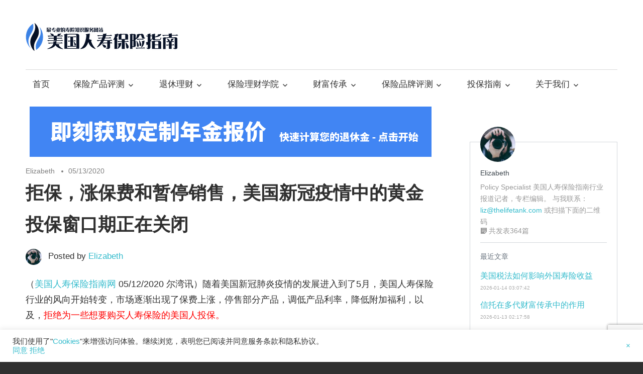

--- FILE ---
content_type: text/html; charset=UTF-8
request_url: https://thelifetank.com/life-insurance-application-window-is-closing
body_size: 73235
content:
<!DOCTYPE html>
<html lang="zh-CN">
<head>
<meta charset="UTF-8">
<meta name="viewport" content="width=device-width, initial-scale=1">
<link rel="profile" href="https://gmpg.org/xfn/11">
<link rel="pingback" href="https://thelifetank.com/xmlrpc.php">
<meta name="fo-verify" content="fa5b8782-c8bb-4e44-bf61-be52a27aba95">
<link rel="icon" type="image/x-icon" href="https://thelifetank.com/wp-content/uploads/favicon.ico">
<meta name='robots' content='index, follow, max-image-preview:large, max-snippet:-1, max-video-preview:-1' />
<link rel="alternate" hreflang="zh-CN" href="https://thelifetank.com/life-insurance-application-window-is-closing" />
<link rel="alternate" hreflang="en" href="https://en.thelifetank.com/life-insurance-application-window-is-closing" />
<link rel="alternate" hreflang="zh-TW" href="https://zh-TW.thelifetank.com/life-insurance-application-window-is-closing" />
<link rel="alternate" hreflang="ja" href="https://ja.thelifetank.com/life-insurance-application-window-is-closing" />
<link rel="alternate" hreflang="fr" href="https://fr.thelifetank.com/life-insurance-application-window-is-closing" />
<link rel="alternate" hreflang="de" href="https://de.thelifetank.com/life-insurance-application-window-is-closing" />
<link rel="alternate" hreflang="es" href="https://es.thelifetank.com/life-insurance-application-window-is-closing" />
<!-- This site is optimized with the Yoast SEO plugin v23.7 - https://yoast.com/wordpress/plugins/seo/ -->
<title>拒保，涨保费和暂停销售，美国新冠疫情中的黄金投保窗口期正在关闭 - 美国人寿保险指南©️</title>
<link rel="canonical" href="https://thelifetank.com/life-insurance-application-window-is-closing" />
<meta property="og:locale" content="zh_CN" />
<meta property="og:type" content="article" />
<meta property="og:title" content="拒保，涨保费和暂停销售，美国新冠疫情中的黄金投保窗口期正在关闭 - 美国人寿保险指南©️" />
<meta property="og:description" content="随着知名保险公司转变承保态度，价格上涨的情况已经开始出现，说明美国居民投保的黄金窗口期正在关闭。" />
<meta property="og:url" content="https://thelifetank.com/life-insurance-application-window-is-closing" />
<meta property="og:site_name" content="美国人寿保险指南©️" />
<meta property="article:published_time" content="2020-05-14T02:43:29+00:00" />
<meta property="article:modified_time" content="2020-07-06T22:46:24+00:00" />
<meta property="og:image" content="https://thelifetank.com/wp-content/uploads/2020/05/Refusal-policy-320.jpg" />
<meta property="og:image:width" content="320" />
<meta property="og:image:height" content="200" />
<meta property="og:image:type" content="image/jpeg" />
<meta name="author" content="Elizabeth" />
<meta name="twitter:card" content="summary_large_image" />
<meta name="twitter:label1" content="作者" />
<meta name="twitter:data1" content="Elizabeth" />
<script type="application/ld+json" class="yoast-schema-graph">{"@context":"https://schema.org","@graph":[{"@type":"Article","@id":"https://thelifetank.com/life-insurance-application-window-is-closing#article","isPartOf":{"@id":"https://thelifetank.com/life-insurance-application-window-is-closing"},"author":{"name":"Elizabeth","@id":"https://thelifetank.com/#/schema/person/642685102566bb536ff7281f3a780d9e"},"headline":"拒保，涨保费和暂停销售，美国新冠疫情中的黄金投保窗口期正在关闭","datePublished":"2020-05-14T02:43:29+00:00","dateModified":"2020-07-06T22:46:24+00:00","mainEntityOfPage":{"@id":"https://thelifetank.com/life-insurance-application-window-is-closing"},"wordCount":35,"publisher":{"@id":"https://thelifetank.com/#/schema/person/5e907d0374d13ce62f787248179c966f"},"image":{"@id":"https://thelifetank.com/life-insurance-application-window-is-closing#primaryimage"},"thumbnailUrl":"https://thelifetank.com/wp-content/uploads/2020/05/Refusal-policy-320.jpg","keywords":["2020新冠病毒疫情专题","AIG保险公司相关新闻","Lincoln林肯金融保险相关新闻","Nationwide全国保险相关新闻","PennMutual","Prudential保诚普天寿保险相关新闻","太平洋人寿保险(Pacific Life)相关新闻","定期寿险推荐专题","纽约人寿保险相关新闻"],"articleSection":["行业资讯","首页目录"],"inLanguage":"zh-CN"},{"@type":"WebPage","@id":"https://thelifetank.com/life-insurance-application-window-is-closing","url":"https://thelifetank.com/life-insurance-application-window-is-closing","name":"拒保，涨保费和暂停销售，美国新冠疫情中的黄金投保窗口期正在关闭 - 美国人寿保险指南©️","isPartOf":{"@id":"https://thelifetank.com/#website"},"primaryImageOfPage":{"@id":"https://thelifetank.com/life-insurance-application-window-is-closing#primaryimage"},"image":{"@id":"https://thelifetank.com/life-insurance-application-window-is-closing#primaryimage"},"thumbnailUrl":"https://thelifetank.com/wp-content/uploads/2020/05/Refusal-policy-320.jpg","datePublished":"2020-05-14T02:43:29+00:00","dateModified":"2020-07-06T22:46:24+00:00","breadcrumb":{"@id":"https://thelifetank.com/life-insurance-application-window-is-closing#breadcrumb"},"inLanguage":"zh-CN","potentialAction":[{"@type":"ReadAction","target":["https://thelifetank.com/life-insurance-application-window-is-closing"]}]},{"@type":"ImageObject","inLanguage":"zh-CN","@id":"https://thelifetank.com/life-insurance-application-window-is-closing#primaryimage","url":"https://thelifetank.com/wp-content/uploads/2020/05/Refusal-policy-320.jpg","contentUrl":"https://thelifetank.com/wp-content/uploads/2020/05/Refusal-policy-320.jpg","width":320,"height":200},{"@type":"BreadcrumbList","@id":"https://thelifetank.com/life-insurance-application-window-is-closing#breadcrumb","itemListElement":[{"@type":"ListItem","position":1,"name":"Home","item":"https://thelifetank.com/"},{"@type":"ListItem","position":2,"name":"拒保，涨保费和暂停销售，美国新冠疫情中的黄金投保窗口期正在关闭"}]},{"@type":"WebSite","@id":"https://thelifetank.com/#website","url":"https://thelifetank.com/","name":"美国人寿保险指南©️ - TheLifeTank.com","description":"-最专业的美国保险理财服务社区","publisher":{"@id":"https://thelifetank.com/#/schema/person/5e907d0374d13ce62f787248179c966f"},"potentialAction":[{"@type":"SearchAction","target":{"@type":"EntryPoint","urlTemplate":"https://thelifetank.com/?s={search_term_string}"},"query-input":{"@type":"PropertyValueSpecification","valueRequired":true,"valueName":"search_term_string"}}],"inLanguage":"zh-CN"},{"@type":["Person","Organization"],"@id":"https://thelifetank.com/#/schema/person/5e907d0374d13ce62f787248179c966f","name":"Heather Xiong CFP®️","image":{"@type":"ImageObject","inLanguage":"zh-CN","@id":"https://thelifetank.com/#/schema/person/image/","url":"https://thelifetank.com/wp-content/uploads/2021/04/cropped-2_Flat_logo_on_transparent_308x61.png","contentUrl":"https://thelifetank.com/wp-content/uploads/2021/04/cropped-2_Flat_logo_on_transparent_308x61.png","width":305,"height":61,"caption":"Heather Xiong CFP®️"},"logo":{"@id":"https://thelifetank.com/#/schema/person/image/"},"description":"在金融世界里，信任和专业是成功的基石。我是Heather Xiong CFP®，注册国际金融理财规划顾问，毕业于加州大学伯克利分校，美国金融保险领域的资深专栏作者。作为BH Financial的创始人及首席保险顾问，以及HummingLife私人客户财富顾问，我专注于世界居民保险项目，致力于为个人、家庭及企业提供全面的财富规划和资产保险顾问服务。 作为一家大盘代理经纪公司，我的服务覆盖了全球不同保险集团的人寿保险和年金产品，包括理财型、储蓄型、重疾型保险，以及长照险和退休年金保险等，更提供家庭保险信托、保费贷款及配资服务，全方位的财富传承和遗产规划。无论您的需求是跨国企业保险，还是个人财富管理，我都能提供定制的解决方案，确保您的投保体验轻松而愉快。 邀请您点击以下链接，预约免费在线咨询，共同探讨如何为您的保险理财规划添加保障层面，达到财务自由的目标。更多信息，请访问我的官方网站和Yelp页面，查看更多客户评价和详细服务内容。 访问英文官网(English) | 访问中文官网 | 自助预约线上咨询 | Yelp | 写Email给我(Preferred)： heatherxlife@gmail.com 加入我们，开启您的财富保护之旅，与您共同建立一个更加稳固和繁荣的未来。 继续探索我在TheLifeTank©（美国人寿保险指南©）的保险专栏：","sameAs":["https://heatherxlife.com/en/"]},{"@type":"Person","@id":"https://thelifetank.com/#/schema/person/642685102566bb536ff7281f3a780d9e","name":"Elizabeth","image":{"@type":"ImageObject","inLanguage":"zh-CN","@id":"https://thelifetank.com/#/schema/person/image/","url":"https://thelifetank.com/wp-content/uploads/2019/01/author-avatar-150x150.jpg","contentUrl":"https://thelifetank.com/wp-content/uploads/2019/01/author-avatar-150x150.jpg","caption":"Elizabeth"},"description":"Policy Specialist 美国人寿保险指南行业报道记者，专栏编辑。 与我联系： liz@thelifetank.com 或扫描下面的二维码","url":"https://thelifetank.com/author/wanjintao"},false]}</script>
<!-- / Yoast SEO plugin. -->
<link rel='dns-prefetch' href='//thelifetank.com' />
<link rel='dns-prefetch' href='//www.google.com' />
<link rel="alternate" type="application/rss+xml" title="美国人寿保险指南©️ &raquo; Feed" href="https://thelifetank.com/feed" />
<link rel="alternate" type="application/rss+xml" title="美国人寿保险指南©️ &raquo; 评论 Feed" href="https://thelifetank.com/comments/feed" />
<!-- <link rel='stylesheet' id='wp-block-library-css' href='https://thelifetank.com/wp-includes/css/dist/block-library/style.min.css?ver=6.6.1' type='text/css' media='all' /> -->
<link rel="stylesheet" type="text/css" href="//thelifetank.com/wp-content/cache/wpfc-minified/f296uhs8/fuo7w.css" media="all"/>
<style id='classic-theme-styles-inline-css' type='text/css'>
/*! This file is auto-generated */
.wp-block-button__link{color:#fff;background-color:#32373c;border-radius:9999px;box-shadow:none;text-decoration:none;padding:calc(.667em + 2px) calc(1.333em + 2px);font-size:1.125em}.wp-block-file__button{background:#32373c;color:#fff;text-decoration:none}
</style>
<style id='global-styles-inline-css' type='text/css'>
:root{--wp--preset--aspect-ratio--square: 1;--wp--preset--aspect-ratio--4-3: 4/3;--wp--preset--aspect-ratio--3-4: 3/4;--wp--preset--aspect-ratio--3-2: 3/2;--wp--preset--aspect-ratio--2-3: 2/3;--wp--preset--aspect-ratio--16-9: 16/9;--wp--preset--aspect-ratio--9-16: 9/16;--wp--preset--color--black: #000000;--wp--preset--color--cyan-bluish-gray: #abb8c3;--wp--preset--color--white: #ffffff;--wp--preset--color--pale-pink: #f78da7;--wp--preset--color--vivid-red: #cf2e2e;--wp--preset--color--luminous-vivid-orange: #ff6900;--wp--preset--color--luminous-vivid-amber: #fcb900;--wp--preset--color--light-green-cyan: #7bdcb5;--wp--preset--color--vivid-green-cyan: #00d084;--wp--preset--color--pale-cyan-blue: #8ed1fc;--wp--preset--color--vivid-cyan-blue: #0693e3;--wp--preset--color--vivid-purple: #9b51e0;--wp--preset--gradient--vivid-cyan-blue-to-vivid-purple: linear-gradient(135deg,rgba(6,147,227,1) 0%,rgb(155,81,224) 100%);--wp--preset--gradient--light-green-cyan-to-vivid-green-cyan: linear-gradient(135deg,rgb(122,220,180) 0%,rgb(0,208,130) 100%);--wp--preset--gradient--luminous-vivid-amber-to-luminous-vivid-orange: linear-gradient(135deg,rgba(252,185,0,1) 0%,rgba(255,105,0,1) 100%);--wp--preset--gradient--luminous-vivid-orange-to-vivid-red: linear-gradient(135deg,rgba(255,105,0,1) 0%,rgb(207,46,46) 100%);--wp--preset--gradient--very-light-gray-to-cyan-bluish-gray: linear-gradient(135deg,rgb(238,238,238) 0%,rgb(169,184,195) 100%);--wp--preset--gradient--cool-to-warm-spectrum: linear-gradient(135deg,rgb(74,234,220) 0%,rgb(151,120,209) 20%,rgb(207,42,186) 40%,rgb(238,44,130) 60%,rgb(251,105,98) 80%,rgb(254,248,76) 100%);--wp--preset--gradient--blush-light-purple: linear-gradient(135deg,rgb(255,206,236) 0%,rgb(152,150,240) 100%);--wp--preset--gradient--blush-bordeaux: linear-gradient(135deg,rgb(254,205,165) 0%,rgb(254,45,45) 50%,rgb(107,0,62) 100%);--wp--preset--gradient--luminous-dusk: linear-gradient(135deg,rgb(255,203,112) 0%,rgb(199,81,192) 50%,rgb(65,88,208) 100%);--wp--preset--gradient--pale-ocean: linear-gradient(135deg,rgb(255,245,203) 0%,rgb(182,227,212) 50%,rgb(51,167,181) 100%);--wp--preset--gradient--electric-grass: linear-gradient(135deg,rgb(202,248,128) 0%,rgb(113,206,126) 100%);--wp--preset--gradient--midnight: linear-gradient(135deg,rgb(2,3,129) 0%,rgb(40,116,252) 100%);--wp--preset--font-size--small: 13px;--wp--preset--font-size--medium: 20px;--wp--preset--font-size--large: 36px;--wp--preset--font-size--x-large: 42px;--wp--preset--spacing--20: 0.44rem;--wp--preset--spacing--30: 0.67rem;--wp--preset--spacing--40: 1rem;--wp--preset--spacing--50: 1.5rem;--wp--preset--spacing--60: 2.25rem;--wp--preset--spacing--70: 3.38rem;--wp--preset--spacing--80: 5.06rem;--wp--preset--shadow--natural: 6px 6px 9px rgba(0, 0, 0, 0.2);--wp--preset--shadow--deep: 12px 12px 50px rgba(0, 0, 0, 0.4);--wp--preset--shadow--sharp: 6px 6px 0px rgba(0, 0, 0, 0.2);--wp--preset--shadow--outlined: 6px 6px 0px -3px rgba(255, 255, 255, 1), 6px 6px rgba(0, 0, 0, 1);--wp--preset--shadow--crisp: 6px 6px 0px rgba(0, 0, 0, 1);}:where(.is-layout-flex){gap: 0.5em;}:where(.is-layout-grid){gap: 0.5em;}body .is-layout-flex{display: flex;}.is-layout-flex{flex-wrap: wrap;align-items: center;}.is-layout-flex > :is(*, div){margin: 0;}body .is-layout-grid{display: grid;}.is-layout-grid > :is(*, div){margin: 0;}:where(.wp-block-columns.is-layout-flex){gap: 2em;}:where(.wp-block-columns.is-layout-grid){gap: 2em;}:where(.wp-block-post-template.is-layout-flex){gap: 1.25em;}:where(.wp-block-post-template.is-layout-grid){gap: 1.25em;}.has-black-color{color: var(--wp--preset--color--black) !important;}.has-cyan-bluish-gray-color{color: var(--wp--preset--color--cyan-bluish-gray) !important;}.has-white-color{color: var(--wp--preset--color--white) !important;}.has-pale-pink-color{color: var(--wp--preset--color--pale-pink) !important;}.has-vivid-red-color{color: var(--wp--preset--color--vivid-red) !important;}.has-luminous-vivid-orange-color{color: var(--wp--preset--color--luminous-vivid-orange) !important;}.has-luminous-vivid-amber-color{color: var(--wp--preset--color--luminous-vivid-amber) !important;}.has-light-green-cyan-color{color: var(--wp--preset--color--light-green-cyan) !important;}.has-vivid-green-cyan-color{color: var(--wp--preset--color--vivid-green-cyan) !important;}.has-pale-cyan-blue-color{color: var(--wp--preset--color--pale-cyan-blue) !important;}.has-vivid-cyan-blue-color{color: var(--wp--preset--color--vivid-cyan-blue) !important;}.has-vivid-purple-color{color: var(--wp--preset--color--vivid-purple) !important;}.has-black-background-color{background-color: var(--wp--preset--color--black) !important;}.has-cyan-bluish-gray-background-color{background-color: var(--wp--preset--color--cyan-bluish-gray) !important;}.has-white-background-color{background-color: var(--wp--preset--color--white) !important;}.has-pale-pink-background-color{background-color: var(--wp--preset--color--pale-pink) !important;}.has-vivid-red-background-color{background-color: var(--wp--preset--color--vivid-red) !important;}.has-luminous-vivid-orange-background-color{background-color: var(--wp--preset--color--luminous-vivid-orange) !important;}.has-luminous-vivid-amber-background-color{background-color: var(--wp--preset--color--luminous-vivid-amber) !important;}.has-light-green-cyan-background-color{background-color: var(--wp--preset--color--light-green-cyan) !important;}.has-vivid-green-cyan-background-color{background-color: var(--wp--preset--color--vivid-green-cyan) !important;}.has-pale-cyan-blue-background-color{background-color: var(--wp--preset--color--pale-cyan-blue) !important;}.has-vivid-cyan-blue-background-color{background-color: var(--wp--preset--color--vivid-cyan-blue) !important;}.has-vivid-purple-background-color{background-color: var(--wp--preset--color--vivid-purple) !important;}.has-black-border-color{border-color: var(--wp--preset--color--black) !important;}.has-cyan-bluish-gray-border-color{border-color: var(--wp--preset--color--cyan-bluish-gray) !important;}.has-white-border-color{border-color: var(--wp--preset--color--white) !important;}.has-pale-pink-border-color{border-color: var(--wp--preset--color--pale-pink) !important;}.has-vivid-red-border-color{border-color: var(--wp--preset--color--vivid-red) !important;}.has-luminous-vivid-orange-border-color{border-color: var(--wp--preset--color--luminous-vivid-orange) !important;}.has-luminous-vivid-amber-border-color{border-color: var(--wp--preset--color--luminous-vivid-amber) !important;}.has-light-green-cyan-border-color{border-color: var(--wp--preset--color--light-green-cyan) !important;}.has-vivid-green-cyan-border-color{border-color: var(--wp--preset--color--vivid-green-cyan) !important;}.has-pale-cyan-blue-border-color{border-color: var(--wp--preset--color--pale-cyan-blue) !important;}.has-vivid-cyan-blue-border-color{border-color: var(--wp--preset--color--vivid-cyan-blue) !important;}.has-vivid-purple-border-color{border-color: var(--wp--preset--color--vivid-purple) !important;}.has-vivid-cyan-blue-to-vivid-purple-gradient-background{background: var(--wp--preset--gradient--vivid-cyan-blue-to-vivid-purple) !important;}.has-light-green-cyan-to-vivid-green-cyan-gradient-background{background: var(--wp--preset--gradient--light-green-cyan-to-vivid-green-cyan) !important;}.has-luminous-vivid-amber-to-luminous-vivid-orange-gradient-background{background: var(--wp--preset--gradient--luminous-vivid-amber-to-luminous-vivid-orange) !important;}.has-luminous-vivid-orange-to-vivid-red-gradient-background{background: var(--wp--preset--gradient--luminous-vivid-orange-to-vivid-red) !important;}.has-very-light-gray-to-cyan-bluish-gray-gradient-background{background: var(--wp--preset--gradient--very-light-gray-to-cyan-bluish-gray) !important;}.has-cool-to-warm-spectrum-gradient-background{background: var(--wp--preset--gradient--cool-to-warm-spectrum) !important;}.has-blush-light-purple-gradient-background{background: var(--wp--preset--gradient--blush-light-purple) !important;}.has-blush-bordeaux-gradient-background{background: var(--wp--preset--gradient--blush-bordeaux) !important;}.has-luminous-dusk-gradient-background{background: var(--wp--preset--gradient--luminous-dusk) !important;}.has-pale-ocean-gradient-background{background: var(--wp--preset--gradient--pale-ocean) !important;}.has-electric-grass-gradient-background{background: var(--wp--preset--gradient--electric-grass) !important;}.has-midnight-gradient-background{background: var(--wp--preset--gradient--midnight) !important;}.has-small-font-size{font-size: var(--wp--preset--font-size--small) !important;}.has-medium-font-size{font-size: var(--wp--preset--font-size--medium) !important;}.has-large-font-size{font-size: var(--wp--preset--font-size--large) !important;}.has-x-large-font-size{font-size: var(--wp--preset--font-size--x-large) !important;}
:where(.wp-block-post-template.is-layout-flex){gap: 1.25em;}:where(.wp-block-post-template.is-layout-grid){gap: 1.25em;}
:where(.wp-block-columns.is-layout-flex){gap: 2em;}:where(.wp-block-columns.is-layout-grid){gap: 2em;}
:root :where(.wp-block-pullquote){font-size: 1.5em;line-height: 1.6;}
</style>
<!-- <link rel='stylesheet' id='cookie-law-info-css' href='https://thelifetank.com/wp-content/plugins/cookie-law-info/legacy/public/css/cookie-law-info-public.css?ver=3.2.7' type='text/css' media='all' /> -->
<!-- <link rel='stylesheet' id='cookie-law-info-gdpr-css' href='https://thelifetank.com/wp-content/plugins/cookie-law-info/legacy/public/css/cookie-law-info-gdpr.css?ver=3.2.7' type='text/css' media='all' /> -->
<!-- <link rel='stylesheet' id='dashicons-css' href='https://thelifetank.com/wp-includes/css/dashicons.min.css?ver=6.6.1' type='text/css' media='all' /> -->
<!-- <link rel='stylesheet' id='post-views-counter-frontend-css' href='https://thelifetank.com/wp-content/plugins/post-views-counter/css/frontend.min.css?ver=1.4.7' type='text/css' media='all' /> -->
<!-- <link rel='stylesheet' id='animate-css' href='https://thelifetank.com/wp-content/plugins/wp-quiz/assets/frontend/css/animate.css?ver=3.6.0' type='text/css' media='all' /> -->
<!-- <link rel='stylesheet' id='wp-quiz-css' href='https://thelifetank.com/wp-content/plugins/wp-quiz/assets/frontend/css/wp-quiz.css?ver=2.0.10' type='text/css' media='all' /> -->
<!-- <link rel='stylesheet' id='ppress-frontend-css' href='https://thelifetank.com/wp-content/plugins/wp-user-avatar/assets/css/frontend.min.css?ver=4.15.17' type='text/css' media='all' /> -->
<!-- <link rel='stylesheet' id='ppress-flatpickr-css' href='https://thelifetank.com/wp-content/plugins/wp-user-avatar/assets/flatpickr/flatpickr.min.css?ver=4.15.17' type='text/css' media='all' /> -->
<!-- <link rel='stylesheet' id='ppress-select2-css' href='https://thelifetank.com/wp-content/plugins/wp-user-avatar/assets/select2/select2.min.css?ver=6.6.1' type='text/css' media='all' /> -->
<!-- <link rel='stylesheet' id='maxwell-stylesheet-css' href='https://thelifetank.com/wp-content/themes/maxwell/style.css?ver=6.6.1' type='text/css' media='all' /> -->
<link rel="stylesheet" type="text/css" href="//thelifetank.com/wp-content/cache/wpfc-minified/1171i064/fuo7w.css" media="all"/>
<style id='maxwell-stylesheet-inline-css' type='text/css'>
.site-title, .site-description { position: absolute; clip: rect(1px, 1px, 1px, 1px); width: 1px; height: 1px; overflow: hidden; }
</style>
<!-- <link rel='stylesheet' id='genericons-css' href='https://thelifetank.com/wp-content/themes/maxwell/css/genericons/genericons.css?ver=3.4.1' type='text/css' media='all' /> -->
<!-- <link rel='stylesheet' id='themezee-related-posts-css' href='https://thelifetank.com/wp-content/themes/maxwell/css/themezee-related-posts.css?ver=20160421' type='text/css' media='all' /> -->
<!-- <link rel='stylesheet' id='site-reviews-css' href='https://thelifetank.com/wp-content/plugins/site-reviews/assets/styles/default.css?ver=7.1.1' type='text/css' media='all' /> -->
<link rel="stylesheet" type="text/css" href="//thelifetank.com/wp-content/cache/wpfc-minified/eqhr5j6n/fuo8d.css" media="all"/>
<style id='site-reviews-inline-css' type='text/css'>
:root{--glsr-star-empty:url(https://thelifetank.com/wp-content/plugins/site-reviews/assets/images/stars/default/star-empty.svg);--glsr-star-error:url(https://thelifetank.com/wp-content/plugins/site-reviews/assets/images/stars/default/star-error.svg);--glsr-star-full:url(https://thelifetank.com/wp-content/plugins/site-reviews/assets/images/stars/default/star-full.svg);--glsr-star-half:url(https://thelifetank.com/wp-content/plugins/site-reviews/assets/images/stars/default/star-half.svg)}
</style>
<link rel="https://api.w.org/" href="https://thelifetank.com/wp-json/" /><link rel="alternate" title="JSON" type="application/json" href="https://thelifetank.com/wp-json/wp/v2/posts/13379" /><link rel="EditURI" type="application/rsd+xml" title="RSD" href="https://thelifetank.com/xmlrpc.php?rsd" />
<meta name="generator" content="WordPress 6.6.1" />
<link rel='shortlink' href='https://thelifetank.com/?p=13379' />
<link rel="alternate" title="oEmbed (JSON)" type="application/json+oembed" href="https://thelifetank.com/wp-json/oembed/1.0/embed?url=https%3A%2F%2Fthelifetank.com%2Flife-insurance-application-window-is-closing" />
<link rel="alternate" title="oEmbed (XML)" type="text/xml+oembed" href="https://thelifetank.com/wp-json/oembed/1.0/embed?url=https%3A%2F%2Fthelifetank.com%2Flife-insurance-application-window-is-closing&#038;format=xml" />
<meta name="generator" content="Powered by WPBakery Page Builder - drag and drop page builder for WordPress."/>
<noscript><style> .wpb_animate_when_almost_visible { opacity: 1; }</style></noscript><style>
.ai-viewports                 {--ai: 1;}
.ai-viewport-3                { display: none !important;}
.ai-viewport-2                { display: none !important;}
.ai-viewport-1                { display: inherit !important;}
.ai-viewport-0                { display: none !important;}
@media (min-width: 768px) and (max-width: 979px) {
.ai-viewport-1                { display: none !important;}
.ai-viewport-2                { display: inherit !important;}
}
@media (max-width: 767px) {
.ai-viewport-1                { display: none !important;}
.ai-viewport-3                { display: inherit !important;}
}
</style>
<meta property="og:url" content="https://thelifetank.com/life-insurance-application-window-is-closing" />
<meta property="og:title" content="拒保，涨保费和暂停销售，美国新冠疫情中的黄金投保窗口期正在关闭" />
<meta property="og:description" content="拒保，涨保费和暂停销售，美国新冠疫情中的黄金投保窗口期正在关闭" />
<meta property="og:image" content="https://thelifetank.com/wp-content/uploads/2020/05/Refusal-policy-320.jpg" />
<meta property="og:type" content="article" />
<!-- <link rel="stylesheet" href="https://thelifetank.com/wp-content/themes/maxwell/css/custom-styles.css?1768396579"> -->
<style>.author-info, .hot-entry {
font-size: .85rem;
margin-bottom: 2.5rem;
}
.author-content {
margin-top: 70px;
padding: 20px 20px 25px;
border: 1px solid #d3d7db;
color: #999;
}
.author-content .author-avatar {
position: relative;
height: 30px;
}
.author-content .author-avatar a {
display: block;
width: 70px;
height: 70px;
border-radius: 50%;
position: absolute;
top: -65px;
left: 0;
background-size: cover;
cursor: pointer;
}
.author-content .author-info {
margin-bottom: 5px;
}
.author-content .author-info a {
color: #3d464d;
margin-right: 10px;
vertical-align: middle
-webkit-transition: all .2s ease;
transition: all .2s ease;
text-decoration: none;
}
.author-content .author-info a:hover {
color: rgba(0,0,0,0.5);
}
.author-content .post-list {
margin-top: 15px;
border-top: 1px solid #d3d7db;
padding-top: 15px;
}
.author-content .post-list h4 {
margin: 0 auto;
color: #68727d;
font-size: .9rem
}
.author-content .post-list ul {
list-style: none;
padding: 0;
}
.author-content .post-list li {
padding-top: 15px;
}
.author-content .post-list li .title {
font-size: 1rem;
text-overflow: ellipsis;
display: -webkit-box;
-webkit-box-orient: vertical;
-webkit-line-clamp: 2;
overflow: hidden;
line-height: 1.4em;
max-height: 2.8em;
margin: 0 auto;
}
.author-content .post-list li a {
-webkit-transition: all .2s ease;
transition: all .2s ease;
text-decoration: none;
}
.author-content .post-list li .note {
margin: 5px auto 0;
color: #aaa;
font-size: .6rem;
}
.author-content .enter-report {
margin-top: 30px;
}
.author-content .enter-report a {
display: block;
border-radius: 4px;
background-color: #4285f4;
color: #fff;
text-align: center;
padding: 6px;
font-size: 16px;
}
.hot-entry .entry-content {
color: #999;
}
.hot-entry .entry-content .post-list {
border-top: 2px solid #33bbcc;
padding-top: 15px;
}
.hot-entry .entry-content .post-list h4 {
margin: 0 auto;
color: #68727d;
font-size: 1.1rem
}
.hot-entry .entry-content .post-list ul {
list-style: none;
padding: 0;
}
.hot-entry .entry-content .post-list li {
padding-top: 15px;
}
.hot-entry .entry-content .post-list li .title {
font-size: 1rem;
text-overflow: ellipsis;
display: -webkit-box;
-webkit-box-orient: vertical;
-webkit-line-clamp: 2;
overflow: hidden;
line-height: 1.4em;
max-height: 2.8em;
margin: 0 auto;
}
.hot-entry .entry-content .post-list li a {
-webkit-transition: all .2s ease;
transition: all .2s ease;
text-decoration: none;
}
.hot-entry .entry-content .post-list li .note {
margin: 5px auto 0;
color: #aaa;
font-size: .6rem;
}</style>
</head>
<body class="post-template-default single single-post postid-13379 single-format-standard wp-custom-logo post-layout-one-column categories-hidden wpb-js-composer js-comp-ver-6.2.0 vc_responsive">
<div id="page" class="hfeed site">
<a class="skip-link screen-reader-text" href="#content">Skip to content</a>
<header id="masthead" class="site-header clearfix" role="banner">
<div class="header-main container clearfix">
<div id="logo" class="site-branding clearfix">
<a href="https://thelifetank.com/" class="custom-logo-link" rel="home"><img width="305" height="61" src="https://thelifetank.com/wp-content/uploads/2021/04/cropped-2_Flat_logo_on_transparent_308x61.png" class="custom-logo" alt="美国人寿保险指南©️" decoding="async" srcset="https://thelifetank.com/wp-content/uploads/2021/04/cropped-2_Flat_logo_on_transparent_308x61.png 305w, https://thelifetank.com/wp-content/uploads/2021/04/cropped-2_Flat_logo_on_transparent_308x61-300x60.png 300w" sizes="(max-width: 305px) 100vw, 305px" /></a>					
<p class="site-title"><a href="https://thelifetank.com/" rel="home">美国人寿保险指南©️</a></p>
<p class="site-description">-最专业的美国保险理财服务社区</p>
</div><!-- .site-branding -->
<div class="header-widgets clearfix">
</div><!-- .header-widgets -->
</div><!-- .header-main -->
<div id="main-navigation-wrap" class="primary-navigation-wrap">
<nav id="main-navigation" class="primary-navigation navigation container clearfix" role="navigation">
<ul id="menu-index" class="main-navigation-menu"><li id="menu-item-9" class="menu-item menu-item-type-custom menu-item-object-custom menu-item-home menu-item-9"><a href="https://thelifetank.com">首页</a></li>
<li id="menu-item-15645" class="menu-item menu-item-type-taxonomy menu-item-object-category menu-item-has-children menu-item-15645"><a href="https://thelifetank.com/policy-review">保险产品评测</a>
<ul class="sub-menu">
<li id="menu-item-16832" class="menu-item menu-item-type-taxonomy menu-item-object-category menu-item-16832"><a href="https://thelifetank.com/policy-review">人寿保险产品中心</a></li>
<li id="menu-item-20090" class="menu-item menu-item-type-taxonomy menu-item-object-category menu-item-20090"><a href="https://thelifetank.com/annuity-product">年金保险产品中心</a></li>
<li id="menu-item-19867" class="menu-item menu-item-type-taxonomy menu-item-object-category menu-item-19867"><a href="https://thelifetank.com/ltc-product">长照险产品中心</a></li>
<li id="menu-item-14096" class="menu-item menu-item-type-taxonomy menu-item-object-category menu-item-14096"><a href="https://thelifetank.com/reviews">保单账户及方案评测</a></li>
</ul>
</li>
<li id="menu-item-14236" class="menu-item menu-item-type-taxonomy menu-item-object-category menu-item-has-children menu-item-14236"><a href="https://thelifetank.com/retirement">退休理财</a>
<ul class="sub-menu">
<li id="menu-item-9116" class="menu-item menu-item-type-custom menu-item-object-custom menu-item-9116"><a href="https://thelifetank.com/tag/%E7%BE%8E%E5%9B%BD%E9%80%80%E4%BC%91%E8%AE%A1%E5%88%92%E4%B8%93%E9%A2%98">美国退休保险计划专题</a></li>
<li id="menu-item-14947" class="menu-item menu-item-type-taxonomy menu-item-object-category menu-item-14947"><a href="https://thelifetank.com/retirement/annuity">美国退休年金收入专题</a></li>
<li id="menu-item-14205" class="menu-item menu-item-type-taxonomy menu-item-object-category menu-item-has-children menu-item-14205"><a href="https://thelifetank.com/retirement/ltc">美国养老&#038;长期护理专题</a>
<ul class="sub-menu">
<li id="menu-item-19869" class="menu-item menu-item-type-taxonomy menu-item-object-category menu-item-19869"><a href="https://thelifetank.com/ltc-product">长照险产品中心</a></li>
<li id="menu-item-19852" class="menu-item menu-item-type-custom menu-item-object-custom menu-item-19852"><a href="https://thelifetank.com/tag/%E9%95%BF%E6%9C%9F%E6%8A%A4%E7%90%86%E4%BF%9D%E9%99%A9">长期看护保险投保指南</a></li>
<li id="menu-item-15723" class="menu-item menu-item-type-post_type menu-item-object-post menu-item-15723"><a href="https://thelifetank.com/what-is-nursing-home">美国养老院( Nursing Home ) 专题</a></li>
<li id="menu-item-15745" class="menu-item menu-item-type-post_type menu-item-object-post menu-item-15745"><a href="https://thelifetank.com/what-is-assisted-living">美国辅助养老社区( Assisted Living )专题</a></li>
<li id="menu-item-15722" class="menu-item menu-item-type-post_type menu-item-object-post menu-item-15722"><a href="https://thelifetank.com/what-is-home-care">美国家庭护理( Home Care ) 专题</a></li>
</ul>
</li>
<li id="menu-item-16525" class="menu-item menu-item-type-custom menu-item-object-custom menu-item-16525"><a href="https://www.ssa.gov/myaccount/">美国养老积分&#038;退休金查询</a></li>
<li id="menu-item-14907" class="menu-item menu-item-type-post_type menu-item-object-page menu-item-14907"><a href="https://thelifetank.com/retirement-calculator">美国退休金计算器｜ 每月要存多少钱？</a></li>
<li id="menu-item-13961" class="menu-item menu-item-type-post_type menu-item-object-page menu-item-13961"><a href="https://thelifetank.com/annuity/what-is-annuity">退休年金保险是什么？</a></li>
<li id="menu-item-21232" class="menu-item menu-item-type-post_type menu-item-object-page menu-item-21232"><a href="https://thelifetank.com/%e7%be%8e%e5%9b%bd%e5%b9%b4%e9%87%91%e4%bf%9d%e9%99%a9%e6%8a%a5%e4%bb%b7">美元退休年金保险自助报价</a></li>
</ul>
</li>
<li id="menu-item-4800" class="menu-item menu-item-type-post_type menu-item-object-page menu-item-has-children menu-item-4800"><a href="https://thelifetank.com/learning">保险理财学院</a>
<ul class="sub-menu">
<li id="menu-item-9145" class="menu-item menu-item-type-custom menu-item-object-custom menu-item-9145"><a href="https://thelifetank.com/6-life-insurance-comparison-pro-and-con">美国人寿保险险种 价格和保费 及优缺点</a></li>
<li id="menu-item-11136" class="menu-item menu-item-type-post_type menu-item-object-post menu-item-11136"><a href="https://thelifetank.com/what-is-perm-life-insurance">保险理财是什么？| 5个关于美国保险理财的科普问答</a></li>
<li id="menu-item-13955" class="menu-item menu-item-type-post_type menu-item-object-post menu-item-13955"><a href="https://thelifetank.com/3-minutes-to-understand-life-insurance">[科普贴]  保险到底怎么选？3分钟了解选购美国人寿保险的必备知识</a></li>
<li id="menu-item-11041" class="menu-item menu-item-type-post_type menu-item-object-post menu-item-11041"><a href="https://thelifetank.com/investment-vs-life-insurance-account">证券股票投资 Vs 现金值人寿保单账户 IUL 优缺点对比</a></li>
<li id="menu-item-13196" class="menu-item menu-item-type-taxonomy menu-item-object-category menu-item-has-children menu-item-13196"><a href="https://thelifetank.com/education-fund">教育基金</a>
<ul class="sub-menu">
<li id="menu-item-9513" class="menu-item menu-item-type-post_type menu-item-object-post menu-item-9513"><a href="https://thelifetank.com/college_tuition_fund_529_vs_life_insurance">529Plan教育储蓄计划 vs 人寿保险 的优缺点对比</a></li>
<li id="menu-item-10327" class="menu-item menu-item-type-post_type menu-item-object-page menu-item-10327"><a href="https://thelifetank.com/college-saving-caculator">美国大学学费费用计算器2020版</a></li>
</ul>
</li>
<li id="menu-item-9512" class="menu-item menu-item-type-post_type menu-item-object-post menu-item-9512"><a href="https://thelifetank.com/real-estate-or-life-insurance-after-crs-regulation">买房 vs 买人寿保险 的优缺点对比</a></li>
<li id="menu-item-14436" class="menu-item menu-item-type-post_type menu-item-object-page menu-item-14436"><a href="https://thelifetank.com/term-compare-tool">定期人寿保险保费比较&#038;报价平台</a></li>
<li id="menu-item-5483" class="menu-item menu-item-type-post_type menu-item-object-page menu-item-5483"><a href="https://thelifetank.com/learning/calculator">保险保额计算器</a></li>
<li id="menu-item-21" class="menu-item menu-item-type-taxonomy menu-item-object-category current-post-ancestor current-menu-parent current-post-parent menu-item-has-children menu-item-21"><a href="https://thelifetank.com/news">行业资讯</a>
<ul class="sub-menu">
<li id="menu-item-5977" class="menu-item menu-item-type-custom menu-item-object-custom menu-item-5977"><a href="https://thelifetank.com/learning">iGA保险学院专栏</a></li>
<li id="menu-item-10063" class="menu-item menu-item-type-post_type menu-item-object-page menu-item-10063"><a href="https://thelifetank.com/%e4%bf%9d%e9%99%a9%e7%bb%8f%e7%ba%aa%e4%ba%ba%e8%80%83%e8%af%95%e6%a8%a1%e6%8b%9f%e8%af%95%e9%a2%98">保险经纪人模拟考试</a></li>
<li id="menu-item-9860" class="menu-item menu-item-type-post_type menu-item-object-page menu-item-9860"><a href="https://thelifetank.com/jobs">行业招聘</a></li>
</ul>
</li>
</ul>
</li>
<li id="menu-item-6174" class="menu-item menu-item-type-taxonomy menu-item-object-category menu-item-has-children menu-item-6174"><a href="https://thelifetank.com/opinion">财富传承</a>
<ul class="sub-menu">
<li id="menu-item-18002" class="menu-item menu-item-type-post_type menu-item-object-post menu-item-18002"><a href="https://thelifetank.com/pod-beneficiary-pro-con">（免税）外国人如何把美国现金存款留给子女或家人？</a></li>
<li id="menu-item-18003" class="menu-item menu-item-type-post_type menu-item-object-post menu-item-18003"><a href="https://thelifetank.com/tod-deed-tranfer-to-family">如何将房产留给子女或家人？</a></li>
<li id="menu-item-16561" class="menu-item menu-item-type-post_type menu-item-object-post menu-item-16561"><a href="https://thelifetank.com/biden-tax-hike-on-estate">2021拜登税改 最新遗产税 财富继承专栏</a></li>
<li id="menu-item-15269" class="menu-item menu-item-type-post_type menu-item-object-post menu-item-15269"><a href="https://thelifetank.com/2021-inheritance-tax">美国哪几个州有继承税？(2021版)｜子女继承父母财产，如何避免交继承税？</a></li>
<li id="menu-item-13960" class="menu-item menu-item-type-post_type menu-item-object-post menu-item-13960"><a href="https://thelifetank.com/2020-estate-tax-states">美国还在征收“遗产税”的13个州和地区具体都有哪些？</a></li>
<li id="menu-item-15882" class="menu-item menu-item-type-taxonomy menu-item-object-post_tag menu-item-15882"><a href="https://thelifetank.com/tag/%e7%94%9f%e5%89%8d%e4%bf%a1%e6%89%98%e4%b8%93%e9%a2%98">生前信托专题</a></li>
<li id="menu-item-15729" class="menu-item menu-item-type-custom menu-item-object-custom menu-item-15729"><a href="https://www.freewill.com/?from=thelifetank">自助设立遗嘱(Will)</a></li>
<li id="menu-item-15730" class="menu-item menu-item-type-custom menu-item-object-custom menu-item-15730"><a href="https://www.freewill.com/revocable-living-trusts?from=thelifetank">自助设立信托(Trust)</a></li>
<li id="menu-item-15731" class="menu-item menu-item-type-custom menu-item-object-custom menu-item-15731"><a href="https://www.freewill.com/advance-healthcare-directive?from=thelifetank">自助设立事前医疗护理指示书(Advance Healthcare Directive)</a></li>
<li id="menu-item-15732" class="menu-item menu-item-type-custom menu-item-object-custom menu-item-15732"><a href="https://www.freewill.com/durable-financial-power-of-attorney?from=thelifetank">自助设立财务决策授权书(Financial Power of Attorney)</a></li>
</ul>
</li>
<li id="menu-item-5902" class="menu-item menu-item-type-post_type menu-item-object-page menu-item-has-children menu-item-5902"><a href="https://thelifetank.com/company">保险品牌评测</a>
<ul class="sub-menu">
<li id="menu-item-9181" class="menu-item menu-item-type-post_type menu-item-object-page menu-item-9181"><a href="https://thelifetank.com/company/allianz-life">Allianz安联人寿公司评价和产品介绍</a></li>
<li id="menu-item-10851" class="menu-item menu-item-type-post_type menu-item-object-page menu-item-10851"><a href="https://thelifetank.com/company/aig-life-insurance-review">AIG保险公司评价和产品险种介绍</a></li>
<li id="menu-item-5905" class="menu-item menu-item-type-post_type menu-item-object-page menu-item-5905"><a href="https://thelifetank.com/company/lincoln-national-life">Lincoln National Life林肯人寿保险公司评价和产品介绍</a></li>
<li id="menu-item-6745" class="menu-item menu-item-type-post_type menu-item-object-page menu-item-6745"><a href="https://thelifetank.com/company/massmutual-life">MassMutual万通人寿公司评价和产品介绍</a></li>
<li id="menu-item-19558" class="menu-item menu-item-type-post_type menu-item-object-page menu-item-19558"><a href="https://thelifetank.com/company/nationwide">Nationwide全国人寿保险公司评价和产品种类介绍</a></li>
<li id="menu-item-5908" class="menu-item menu-item-type-post_type menu-item-object-page menu-item-5908"><a href="https://thelifetank.com/company/newyork-life">New York Life纽约人寿公司评价和产品介绍</a></li>
<li id="menu-item-5910" class="menu-item menu-item-type-post_type menu-item-object-page menu-item-5910"><a href="https://thelifetank.com/company/pacific-life-insurance">Pacific Life太平洋人寿公司评价和产品介绍</a></li>
<li id="menu-item-9293" class="menu-item menu-item-type-post_type menu-item-object-page menu-item-9293"><a href="https://thelifetank.com/company/prudential-life">Prudential普天寿公司评价和产品介绍</a></li>
<li id="menu-item-5912" class="menu-item menu-item-type-custom menu-item-object-custom menu-item-5912"><a href="https://thelifetank.com/company">更多保险公司排行和评测</a></li>
</ul>
</li>
<li id="menu-item-10436" class="menu-item menu-item-type-post_type menu-item-object-page menu-item-has-children menu-item-10436"><a href="https://thelifetank.com/guide-to-the-life-insurance-application">投保指南</a>
<ul class="sub-menu">
<li id="menu-item-19557" class="menu-item menu-item-type-post_type menu-item-object-post menu-item-19557"><a href="https://thelifetank.com/%e4%bf%9d%e9%99%a9%e8%b4%a6%e6%88%b7%e8%ae%be%e8%ae%a1%e6%9c%8d%e5%8a%a1">保单设计服务</a></li>
<li id="menu-item-14075" class="menu-item menu-item-type-taxonomy menu-item-object-post_tag menu-item-14075"><a href="https://thelifetank.com/tag/%e4%ba%ba%e5%af%bf%e4%bf%9d%e9%99%a9%e6%8a%95%e4%bf%9d%e6%8c%87%e5%8d%97">投保攻略和误区</a></li>
<li id="menu-item-19851" class="menu-item menu-item-type-custom menu-item-object-custom menu-item-19851"><a href="https://thelifetank.com/tag/%e9%95%bf%e6%9c%9f%e6%8a%a4%e7%90%86%e4%bf%9d%e9%99%a9/page/2">长照险投保指南</a></li>
<li id="menu-item-12141" class="menu-item menu-item-type-taxonomy menu-item-object-category menu-item-12141"><a href="https://thelifetank.com/reviews">保单账户及方案评测专题</a></li>
<li id="menu-item-13959" class="menu-item menu-item-type-post_type menu-item-object-post menu-item-13959"><a href="https://thelifetank.com/4-questions-to-talk-when-contact-insurance-advisor">如何正确走出投保理财第一步？详解和保险顾问必须讨论的4个常见话题</a></li>
<li id="menu-item-13957" class="menu-item menu-item-type-post_type menu-item-object-post menu-item-13957"><a href="https://thelifetank.com/2020-top-3-iul-insurance-company">2020美国保险公司排名：最佳指数保险公司 Best IUL Performance Company Top3</a></li>
<li id="menu-item-9675" class="menu-item menu-item-type-post_type menu-item-object-post menu-item-9675"><a href="https://thelifetank.com/term-vs-perm-life-which-is-better">美国买人寿保险攻略：定期寿险和终身寿险哪个好？</a></li>
<li id="menu-item-9676" class="menu-item menu-item-type-post_type menu-item-object-post menu-item-9676"><a href="https://thelifetank.com/2018-top5-whole-life-insurance-caompany">美国保险公司排名攻略：如何选择最好的储蓄分红型人寿保险公司？</a></li>
<li id="menu-item-9678" class="menu-item menu-item-type-post_type menu-item-object-post menu-item-9678"><a href="https://thelifetank.com/how-to-find-a-reliable-iul-life-insurance-company">保险公司排名攻略：如何选择适合你的IUL保险公司？</a></li>
<li id="menu-item-9677" class="menu-item menu-item-type-post_type menu-item-object-post menu-item-9677"><a href="https://thelifetank.com/illustration-101-how-much-will-i-pay-and-how-long-will-i-pay">保单设计方案(illustration)攻略之：我要付多少钱，要付多少年？</a></li>
<li id="menu-item-9674" class="menu-item menu-item-type-post_type menu-item-object-post menu-item-9674"><a href="https://thelifetank.com/what-is-1035-exchange-for-life-insurance">美国人寿保险保单升级攻略：IRS 1035 Exchange转换条款是什么？</a></li>
<li id="menu-item-9680" class="menu-item menu-item-type-post_type menu-item-object-post menu-item-9680"><a href="https://thelifetank.com/whole-life-insurance-company-top5-2018">美国保险公司排行榜：储蓄分红型人寿保险公司Top5</a></li>
<li id="menu-item-9679" class="menu-item menu-item-type-post_type menu-item-object-post menu-item-9679"><a href="https://thelifetank.com/2018-iul-company-top5">美国保险公司排名：2018 IUL Best Performance Company Top5</a></li>
<li id="menu-item-13958" class="menu-item menu-item-type-post_type menu-item-object-post menu-item-13958"><a href="https://thelifetank.com/3-minutes-to-understand-life-insurance">[科普贴]  保险到底怎么选？3分钟了解选购美国人寿保险的必备知识</a></li>
<li id="menu-item-14683" class="menu-item menu-item-type-post_type menu-item-object-post menu-item-14683"><a href="https://thelifetank.com/premium-finance-retirement-income">保费融资专题</a></li>
<li id="menu-item-13956" class="menu-item menu-item-type-post_type menu-item-object-post menu-item-13956"><a href="https://thelifetank.com/how-much-should-i-pay-for-1-million-policy">$100万的美国保单到底要花多少钱？分红保险 vs 指数保险 vs 保证万能险评测</a></li>
</ul>
</li>
<li id="menu-item-7398" class="menu-item menu-item-type-post_type menu-item-object-page menu-item-has-children menu-item-7398"><a href="https://thelifetank.com/about-us">关于我们</a>
<ul class="sub-menu">
<li id="menu-item-9845" class="menu-item menu-item-type-taxonomy menu-item-object-category menu-item-9845"><a href="https://thelifetank.com/news/official-release">新闻发布</a></li>
<li id="menu-item-21492" class="menu-item menu-item-type-post_type menu-item-object-post menu-item-21492"><a href="https://thelifetank.com/2023-annual-report">2023年度报告</a></li>
<li id="menu-item-20257" class="menu-item menu-item-type-post_type menu-item-object-post menu-item-20257"><a href="https://thelifetank.com/2022-annual-report">2022年度报告</a></li>
<li id="menu-item-17022" class="menu-item menu-item-type-post_type menu-item-object-post menu-item-17022"><a href="https://thelifetank.com/2021-annual-report">2021年度报告</a></li>
<li id="menu-item-15376" class="menu-item menu-item-type-post_type menu-item-object-post menu-item-15376"><a href="https://thelifetank.com/2020-annual-report">2020年度报告</a></li>
<li id="menu-item-12539" class="menu-item menu-item-type-post_type menu-item-object-post menu-item-12539"><a href="https://thelifetank.com/2019-annual-report-post">2019年度报告</a></li>
<li id="menu-item-15377" class="menu-item menu-item-type-post_type menu-item-object-post menu-item-15377"><a href="https://thelifetank.com/2018-annual-reports-and-2019-outlook">2018年度报告</a></li>
<li id="menu-item-9349" class="menu-item menu-item-type-post_type menu-item-object-page menu-item-9349"><a href="https://thelifetank.com/2018-annual-report">2018 Annual Report (English)</a></li>
</ul>
</li>
</ul>				</nav><!-- #main-navigation -->
</div>
</header><!-- #masthead -->
<div id="content" class="site-content container clearfix">
<section id="primary" class="content-single content-area">
<main id="main" class="site-main" role="main">
<div class='ai-viewports ai-viewport-2 ai-viewport-3 ai-insert-1-44738779' style='margin: 0px auto; text-align: center; display: block; clear: both; padding-bottom: 0px;' data-insertion-position='prepend' data-selector='.ai-insert-1-44738779' data-insertion-no-dbg data-code='[base64]/[base64]/nuqrkuroiIC8+PC9hPjwvZGl2Pgo=' data-block='1'></div>
<div class='code-block code-block-3' style='margin: 0px auto;text-align: center; display: block; clear: both;'>
<a href="https://heather.annuitiesgenius.com/" title="美国年金经纪人_美国年金保险代理"><img src="https://thelifetank.com/wp-content/uploads/2024/08/ads.gif" alt="美国年金经纪人_美国年金保险代理_美国退休金保险" /></a>
</div>
<article id="post-13379" class="post-13379 post type-post status-publish format-standard has-post-thumbnail hentry category-news category-home tag-151 tag-aig tag-lincoln tag-nationwide tag-pennmutual tag-prudential tag-pacific-life tag-121 tag-143">
<header class="entry-header">
<div class="entry-meta">
<span class="meta-author">
<span class="author vcard">
<a class="url fn n" href="https://thelifetank.com/author/1" title="View all posts by Elizabeth" rel="author">Elizabeth</a>
</span>
</span>
<span class="meta-date">
<span class="meta-date"><a href="https://thelifetank.com/2020/05/13" title="7:43 下午" rel="bookmark"><time class="entry-date published updated" datetime="2020-05-13T19:43:29-07:00">05/13/2020</time></a></span>			</span>
</div>
<h1 class="entry-title">拒保，涨保费和暂停销售，美国新冠疫情中的黄金投保窗口期正在关闭</h1>
<div class="posted-by">
<img data-del="avatar" src='https://thelifetank.com/wp-content/uploads/2019/01/author-avatar-150x150.jpg' class='avatar pp-user-avatar avatar-32 photo ' height='32' width='32'/>Posted by <span class="meta-author"><span class="author vcard"><a class="url fn n" href="https://thelifetank.com/author/1" title="View all posts by Elizabeth" rel="author">Elizabeth</a></span></span>
</div>
</header><!-- .entry-header -->
<div class="entry-content clearfix">
<p>（<a href="https://thelifetank.com/">美国人寿保险指南网</a> 05/12/2020 尔湾讯）随着美国新冠肺炎疫情的发展进入到了5月，美国人寿保险行业的<strong>风向开始转变</strong>，市场逐渐出现了<strong>保费上涨，停售部分产品，调低产品利率，降低附加福利，</strong>以及，<span style="color: #ff0000;">拒绝为一些想要购买人寿保险的美国人投保。</span></p>
<h3><img fetchpriority="high" decoding="async" class="aligncenter size-full wp-image-13387" src="https://thelifetank.com/wp-content/uploads/2020/05/refusal-say-no.jpg" alt="refusal-say-no" width="900" height="600" srcset="https://thelifetank.com/wp-content/uploads/2020/05/refusal-say-no.jpg 900w, https://thelifetank.com/wp-content/uploads/2020/05/refusal-say-no-300x200.jpg 300w, https://thelifetank.com/wp-content/uploads/2020/05/refusal-say-no-768x512.jpg 768w, https://thelifetank.com/wp-content/uploads/2020/05/refusal-say-no-120x80.jpg 120w, https://thelifetank.com/wp-content/uploads/2020/05/refusal-say-no-270x180.jpg 270w" sizes="(max-width: 900px) 100vw, 900px" /></h3>
<h3>保险公司拒绝高风险业务</h3>
<p>Penn Mutual <a href="https://thelifetank.com/company/pennmutual-company-review">宾州互惠人寿</a>保险公司已经暂时停止了向70岁以上的群体销售人寿保险。</p>
<blockquote><p>保险行业人士认为，患有潜在医疗问题的老年人死于新型冠状病毒的比例要远远高于年轻人。</p></blockquote>
<p>4月27日，Prudential <a href="https://thelifetank.com/company/prudential-life">普天寿</a>这家保险公司暂停了受到年轻家庭欢迎的30年定期寿险保单的销售。这类保单主要帮助处于抚养子女阶段的家庭对抗意外风险。同时，普天还调低了万能寿险的贷款利率。</p>
<p>5月11日，<a href="https://thelifetank.com/company/lincoln-national-life">Lincoln Financial Group</a> <a href="https://thelifetank.com/company/lincoln-national-life">林肯人寿</a>调整了旗下的VUL和GUL险种产品的费用。</p>
<p>5月30日，<a href="https://thelifetank.com/company/aig-life-insurance-review">AIG</a> 美国国际集团旗下Qol 产品线的 GUL 险种，保费也将增加。</p>
<p><a href="https://thelifetank.com/company/pacific-life-insurance">太平洋人寿保险公司</a> (Pacific Life Insurance Co.) ，信安金融集团(Principal Financial Group Inc.) ，以及全国保险公司(<a href="https://thelifetank.com/company/nationwide">Nationwide</a>) 这些大型保险公司，也限制了GUL（<a href="https://thelifetank.com/6-life-insurance-comparison-pro-and-con">终生保证型万能寿险</a>）保单的保额，因为这类保单对于低利率市场环境非常敏感。</p>
<p>&#8220;被拒保的情况主要是年纪大，有<a href="https://thelifetank.com/chronic-illness-vs-ltc">慢性疾病</a>的客户，他们对于<a href="https://thelifetank.com/tag/2020%e6%96%b0%e5%86%a0%e7%97%85%e6%af%92%e7%96%ab%e6%83%85%e4%b8%93%e9%a2%98">Covid-19</a>的抵抗力较差，增加了保险公司的风险而被拒保，&#8221;加州一保险经纪管理机构负责人Jc表示：“保险公司对于一些<a href="https://thelifetank.com/6-life-insurance-comparison-pro-and-con">保证型的产品</a>采取加价的措施，<span style="color: #ff0000;">是因为在疫情当中，联邦政府降低了联邦的利率，让保险公司盈利越来越困难，所以在保险的产品中间，未来会有加价的趋势。</span>”</p>
<h3>保险需求的增长 vs 承保风险的增大</h3>
<p>另一方面，<a href="https://thelifetank.com/tag/2020%e6%96%b0%e5%86%a0%e7%97%85%e6%af%92%e7%96%ab%e6%83%85%e4%b8%93%e9%a2%98">新冠肺炎疫情</a>又显著增长了美国家庭对人寿保险的需求。</p>
<p><a href="https://thelifetank.com/company/northwestern-mutual-reviews">西北互惠</a>人寿保险公司(Northwestern Mutual) 表示，2020 年4月，是公司有史以来销量最好的第5个月。购买各类保险的新客户数同比2019年，增长了33%。</p>
<p>位于马萨诸塞州的<a href="https://thelifetank.com/company/massmutual-life">万通互惠人寿保险公司</a>( <a href="https://thelifetank.com/company/massmutual-life">MassMutual</a> Life Insurance Co.) 的定期寿险子公司<a href="https://thelifetank.com/company/massmutual-life">Haven Life</a>公布了3月份的定期寿险销售额增长42%。</p>
<p>虽然<a href="https://thelifetank.com/tag/2020%e6%96%b0%e5%86%a0%e7%97%85%e6%af%92%e7%96%ab%e6%83%85%e4%b8%93%e9%a2%98">新冠疫情</a>推动越来越多的家庭申请人寿保险，带来了市场的增长，但随着关于美国重启经济的争议和<a href="https://thelifetank.com/tag/2020%e6%96%b0%e5%86%a0%e7%97%85%e6%af%92%e7%96%ab%e6%83%85%e4%b8%93%e9%a2%98">新型冠状病毒疫情</a>的发展，市场的风向正在开始发生变化——美国家庭对保险需求的增长，以及保险公司承保风险的逐步扩大，正在形成一个巨大的矛盾空间。</p>
<h3>低利率导致保险公司收入降低</h3>
<p>大部分美国保险公司，通过将客户大部分的<strong>保费投资到债券上赚取部分利润</strong>，直到客户进行理赔到期。简单地说，当保险公司设计保单，开始对保单定价时，他们是假设，这笔保费用于投资债券能赚取多少的利息。</p>
<p><span style="color: #ff0000;">保险公司从债券中赚取的利息挣得越少，他们就越需要收取较高的保费或费用才能盈利</span>。</p>
<p style="text-align: center;"><img decoding="async" class="aligncenter size-full wp-image-13381" src="https://thelifetank.com/wp-content/uploads/2020/05/10-year-treasure-bond-rates.png" alt="United States 10-Year Bond Yield Streaming Chart " width="850" height="561" srcset="https://thelifetank.com/wp-content/uploads/2020/05/10-year-treasure-bond-rates.png 850w, https://thelifetank.com/wp-content/uploads/2020/05/10-year-treasure-bond-rates-300x198.png 300w, https://thelifetank.com/wp-content/uploads/2020/05/10-year-treasure-bond-rates-768x507.png 768w, https://thelifetank.com/wp-content/uploads/2020/05/10-year-treasure-bond-rates-120x80.png 120w" sizes="(max-width: 850px) 100vw, 850px" /><span style="font-size: 8pt;">(美国10年期国债收益率历史走势图)</span></p>
<p>以报道中提及的<a href="https://thelifetank.com/6-life-insurance-comparison-pro-and-con">GUL险种</a>为例，<span style="color: #ff0000;">保证理赔是保险公司的承诺，每年的保费也保证永远不会增加。</span>这意味着，如果这类投资债券的利息收入长年不足的话，那么保险公司会陷入财务困境。</p><div class='code-block code-block-8' style='margin: 8px auto; text-align: center; display: block; clear: both;'>
<a href="https://thelifetank.com/author/3" target="_self" title="美国保险经纪人"><img src="https://thelifetank.com/wp-content/uploads/2022/07/heather-xiong-cpf-ad-202207-480.gif"  width="480" height="274" alt="美国保险经纪人" /></a>
</div>
<p>一些传统保险公司为了应对“低利率”这个情况，除了暂停销售一些受欢迎的产品并提高价格外，保险公司还在缩减保单规模，或减少额外的附加福利。</p>
<p><a href="https://thelifetank.com/company/newyork-life">纽约人寿</a>执行长西奥多.马蒂亚斯就表示：“如今的超低利率，对于希望<strong>以人寿保险作为<a href="https://thelifetank.com/learning/what-is-whole-life-insurance">储蓄</a>的美国人来说</strong>，肯定并不很好，但保障的价值需求在这种不可预测的环境中将会增加。”</p>
<p>从市场的整体环境和<a href="https://thelifetank.com/tag/2020%e6%96%b0%e5%86%a0%e7%97%85%e6%af%92%e7%96%ab%e6%83%85%e4%b8%93%e9%a2%98">全美新型冠状病毒疫情</a>发展来看，随着逐步出现的知名保险公司转变承保态度。拒保，上涨价格，调低分红的情况已经开始出现，<span style="color: #ff0000;"><strong>美国居民投保的黄金窗口期正在关闭。</strong></span></p>
<p>加州一保险代理机构负责人对美国人寿保险指南网的记者表示，“对于投保人的建议就是，在身体健康还可以，而且被认为是健康的情况之下，如果有保险的需要，可以尽快采取行动，购买相关类似的产品。”</p>
<p>(&gt;&gt;推荐阅读：<a href="https://thelifetank.com/tips-for-life-product-in-pandemic">美国疫情期间人寿保险公司的生意经，我们作为消费者应该怎么选？</a>)</p>
<p><span style="font-size: 10pt;">（全文完 <a href="https://thelifetank.com">美国人寿保险指南网</a> 综合报导）</span></p>
<div style='text-align:center' class='yasr-auto-insert-visitor'><!--Yasr Visitor Votes Shortcode--><div id='yasr_visitor_votes_72792697a6376' class='yasr-visitor-votes'><div class="yasr-custom-text-vv-before yasr-custom-text-vv-before-13379">您的评价？请点击星标评分</div><div id='yasr-vv-second-row-container-72792697a6376'
class='yasr-vv-second-row-container'><div id='yasr-visitor-votes-rater-72792697a6376'
class='yasr-rater-stars-vv'
data-rater-postid='13379'
data-rating='5'
data-rater-starsize='32'
data-rater-readonly='false'
data-rater-nonce='3f817f33b2'
data-issingular='true'
></div><div class="yasr-vv-stats-text-container" id="yasr-vv-stats-text-container-72792697a6376"><svg xmlns="https://www.w3.org/2000/svg" width="20" height="20"
class="yasr-dashicons-visitor-stats"
data-postid="13379"
id="yasr-stats-dashicon-72792697a6376">
<path d="M18 18v-16h-4v16h4zM12 18v-11h-4v11h4zM6 18v-8h-4v8h4z"></path>
</svg><span id="yasr-vv-text-container-72792697a6376" class="yasr-vv-text-container">[总票数: <span id="yasr-vv-votes-number-container-72792697a6376">1</span>  平均分: <span id="yasr-vv-average-container-72792697a6376">5</span>]</span></div><div id='yasr-vv-loader-72792697a6376' class='yasr-vv-container-loader'></div></div><div id='yasr-vv-bottom-container-72792697a6376'
class='yasr-vv-bottom-container'
style='display:none'></div></div><!--End Yasr Visitor Votes Shortcode--></div><div class="post-views content-post post-13379 entry-meta load-static">
<span class="post-views-icon dashicons dashicons-chart-bar"></span> <span class="post-views-label">访问人数:</span> <span class="post-views-count">3,237</span>
</div><!-- CONTENT END 1 -->
<!-- This site converts visitors into subscribers and customers with the MailOptin WordPress plugin v2.2.71.1 - https://mailoptin.io -->
<div id='MAoFGqmzuc' class="moOptinForm mo-optin-form-inpost mo-has-email" data-optin-type='inpost' style=''><div class='mo-optin-form-container' id='MAoFGqmzuc_inpost_container' style='position:relative;margin: 0 auto;'><style class="mo-optin-form-stylesheet" type="text/css">html div#MAoFGqmzuc div#MAoFGqmzuc_inpost.moEleganceModal { border: 3px solid #fff; width: 100%; position: relative; margin: 10px auto; border-radius: 10px; background: #fff; -webkit-box-sizing: border-box; -moz-box-sizing: border-box; box-sizing: border-box; padding: 1.5em 2.5em; } html div#MAoFGqmzuc div#MAoFGqmzuc_inpost.moEleganceModal h2.moElegance_header { color: #000; margin: 0; line-height: 1.5; text-align: center; text-transform: capitalize } html div#MAoFGqmzuc div#MAoFGqmzuc_inpost.moEleganceModal .moElegance_description { line-height: 1.5; text-align: center; color: #777; margin-bottom: 2em; } html div#MAoFGqmzuc div#MAoFGqmzuc_inpost.moEleganceModal .moElegance_note { line-height: 1.5; text-align: center; color: #000; margin-top: 10px } html div#MAoFGqmzuc div#MAoFGqmzuc_inpost.moEleganceModal input.moEleganceModal_input_fields, html div#MAoFGqmzuc div#MAoFGqmzuc_inpost.moEleganceModal input.mo-optin-form-custom-field.text-field, html div#MAoFGqmzuc div#MAoFGqmzuc_inpost.moEleganceModal input.mo-optin-form-custom-field.password-field, html div#MAoFGqmzuc div#MAoFGqmzuc_inpost.moEleganceModal input.mo-optin-form-custom-field.date-field, html div#MAoFGqmzuc div#MAoFGqmzuc_inpost.moEleganceModal select.mo-optin-form-custom-field, html div#MAoFGqmzuc div#MAoFGqmzuc_inpost.moEleganceModal textarea.mo-optin-form-custom-field.textarea-field { display: block; width: 100%; max-width: 100%; padding: 10px; margin: 0.5em auto 0; -webkit-box-sizing: border-box; -moz-box-sizing: border-box; box-sizing: border-box; font-size: 16px; border: 1px solid #e3e3e3; outline: 1px solid #e3e3e3; background-color: #ffffff; } html div#MAoFGqmzuc div#MAoFGqmzuc_inpost.moEleganceModal textarea.mo-optin-form-custom-field.textarea-field { min-height: 80px; } html div#MAoFGqmzuc div#MAoFGqmzuc_inpost.moEleganceModal .moEleganceModal_button { display: block; margin: 10px auto 0; text-decoration: none; text-align: center; padding: 0.5em 0; font-size: 18px; text-transform: uppercase; background: #2785C8; color: #ffffff; line-height: normal; border: 0 none; border-radius: 0; width: 100%; -webkit-transition: all 0.5s ease-in-out; -moz-transition: all 0.5s ease-in-out; -o-transition: all 0.5s ease-in-out; transition: all 0.5s ease-in-out; } html div#MAoFGqmzuc div#MAoFGqmzuc_inpost.moEleganceModal .moEleganceModal_button:hover { background: #52A9E7; } html div#MAoFGqmzuc div#MAoFGqmzuc_inpost.moEleganceModal .moEleganceModal_button:active { background: #fff; } html div#MAoFGqmzuc div#MAoFGqmzuc_inpost.moEleganceModal .mo-optin-error { display: none; background: #FF0000; color: #ffffff; text-align: center; padding: .2em; margin: 0 auto -9px; width: 100%; font-size: 16px; -webkit-box-sizing: border-box; -moz-box-sizing: border-box; box-sizing: border-box; border: 1px solid #FF0000; outline: 1px solid #FF0000; } html div#MAoFGqmzuc div#MAoFGqmzuc_inpost.moEleganceModal .mo-optin-fields-wrapper .list_subscription-field:not(select) { margin-top: 0.5em; }div#MAoFGqmzuc *, div#MAoFGqmzuc *:before, div#MAoFGqmzuc *:after {box-sizing: border-box;-webkit-box-sizing: border-box;-moz-box-sizing: border-box;}div#MAoFGqmzuc_inpost_container div#MAoFGqmzuc_inpost .mo-optin-field:focus {outline:0}div#MAoFGqmzuc_inpost_container div#MAoFGqmzuc_inpost .mo-optin-form-submit-button:focus {outline:0}div#MAoFGqmzuc_inpost_container div.mo-optin-powered-by{margin:5px auto 2px;text-align:center;}div#MAoFGqmzuc_inpost_container div.mo-optin-powered-by a {font-size:16px !important; text-decoration: none !important;box-shadow:none !important;border-bottom-width:0px !important;cursor:pointer !important;}div#MAoFGqmzuc_inpost_container .mo-acceptance-checkbox {background-color: #fff;line-height: 0;border: 1px solid #bbb;width: 16px;min-width: 16px;height: 16px;margin: 0 5px 0 0 !important;outline: 0;text-align: center;vertical-align: middle;clear: none;cursor: pointer;}div#MAoFGqmzuc_inpost_container .mo-acceptance-label {cursor:pointer}div#MAoFGqmzuc_inpost_container div#MAoFGqmzuc_inpost p {padding:0px !important;margin:0px !important;color:inherit;}div#MAoFGqmzuc .mo-optin-form-wrapper label {color:inherit;font-weight: normal;margin: 0;padding:0;}div#MAoFGqmzuc div#MAoFGqmzuc_inpost_container div#MAoFGqmzuc_inpost input[type=submit] {-webkit-appearance: none;}div#MAoFGqmzuc div#MAoFGqmzuc_inpost_container div#MAoFGqmzuc_inpost input {z-index: auto;}div#MAoFGqmzuc.mo-cta-button-flag .mo-optin-form-note .mo-acceptance-label {display:none;}div#MAoFGqmzuc .mailoptin-video-container { position: relative; padding-bottom: 56.25%; height: 0; overflow: hidden; } div#MAoFGqmzuc .mailoptin-video-container iframe, div#MAoFGqmzuc .mailoptin-video-container object, div#MAoFGqmzuc .mailoptin-video-container embed, div#MAoFGqmzuc .mailoptin-video-container video { position: absolute; top: 0; left: 0; width: 100%; height: 100%; }html div#MAoFGqmzuc div#MAoFGqmzuc_inpost.mo-optin-form-wrapper {max-width:100% !important}div#MAoFGqmzuc_inpost #mo-optin-form-name-field {display: none !important;}#MAoFGqmzuc .mo-optin-form-container .mo-optin-spinner { border-radius: inherit; position: absolute; width: 100%; height: 100%; background: #fff url(https://thelifetank.com/wp-content/plugins/mailoptin/src/core/src/assets/images/spinner.gif) 50% 50% no-repeat; left: 0; top: 0; opacity: 0.99; filter: alpha(opacity=80); } #MAoFGqmzuc .mo-optin-form-container .mo-optin-success-close { font-size: 32px !important; font-family: "HelveticaNeue - Light", "Helvetica Neue Light", "Helvetica Neue", Helvetica, Arial, "Lucida Grande", sans-serif !important; color: #282828 !important; font-weight: 300 !important; position: absolute !important; top: 0 !important; right: 10px !important; background: none !important; text-decoration: none !important; width: auto !important; height: auto !important; display: block !important; line-height: 32px !important; padding: 0 !important; -moz-box-shadow: none !important; -webkit-box-shadow: none !important; box-shadow: none !important; } #MAoFGqmzuc .mo-optin-form-container .mo-optin-form-wrapper .mo-optin-success-msg { font-size: 21px; font-family: "HelveticaNeue - Light", "Helvetica Neue Light", "Helvetica Neue", Helvetica, Arial, "Lucida Grande", sans-serif; color: #282828 !important; font-weight: 300; text-align: center; margin: 0 auto; width: 100%; position: absolute !important; left: 50%; top: 50%; -webkit-transform: translate(-50%, -50%); -moz-transform: translate(-50%, -50%); -o-transform: translate(-50%, -50%); -ms-transform: translate(-50%, -50%); transform: translate(-50%, -50%); } #MAoFGqmzuc .mo-optin-form-container .mo-optin-form-wrapper .mo-optin-success-msg a { color: #0000EE; text-decoration: underline; } html div#MAoFGqmzuc .mo-optin-form-container .mo-optin-form-wrapper .mo-optin-fields-wrapper .list_subscription-field:not(select), html div#MAoFGqmzuc .mo-optin-form-container .mo-optin-form-wrapper .mo-optin-fields-wrapper .checkbox-field, html div#MAoFGqmzuc .mo-optin-form-container .mo-optin-form-wrapper .mo-optin-fields-wrapper .radio-field, html div#MAoFGqmzuc .mo-optin-form-container .mo-optin-form-wrapper .mo-optin-fields-wrapper .select-field { margin-top: 6px; } html div#MAoFGqmzuc .mo-optin-form-container .mo-optin-form-wrapper .mo-optin-fields-wrapper .checkbox-field, html div#MAoFGqmzuc .mo-optin-form-container .mo-optin-form-wrapper .mo-optin-fields-wrapper .radio-field, html div#MAoFGqmzuc .mo-optin-form-container .mo-optin-form-wrapper .mo-optin-fields-wrapper .select-field { text-align: left; padding: 6px; } html div#MAoFGqmzuc .mo-optin-form-container .mo-optin-form-wrapper .mo-optin-fields-wrapper .checkbox-field label, html div#MAoFGqmzuc .mo-optin-form-container .mo-optin-form-wrapper .mo-optin-fields-wrapper .radio-field label { display: block; text-align: left; margin-top: 6px; } html div#MAoFGqmzuc .mo-optin-form-container .mo-optin-form-wrapper .mo-optin-fields-wrapper .checkbox-field label input, html div#MAoFGqmzuc .mo-optin-form-container .mo-optin-form-wrapper .mo-optin-fields-wrapper .radio-field label input { margin-right: 5px; vertical-align: middle; } html div#MAoFGqmzuc .mo-optin-form-container .mo-optin-form-wrapper .mo-optin-fields-wrapper .select-field select { width: 100%; } html div#MAoFGqmzuc div#MAoFGqmzuc_inpost .mo-optin-fields-wrapper .list_subscription-field:not(select), html div#MAoFGqmzuc div#MAoFGqmzuc_inpost .mo-optin-fields-wrapper .mo-optin-form-custom-field.checkbox-field, html div#MAoFGqmzuc div#MAoFGqmzuc_inpost .mo-optin-fields-wrapper .mo-optin-form-custom-field.radio-field { padding: 0 !important; border: 0 !important; background: transparent !important; } html div#MAoFGqmzuc .mo-optin-form-container .mo-optin-form-wrapper .mo-optin-fields-wrapper .list_subscription-field label { display: block !important; margin: 5px 0 !important; } html div#MAoFGqmzuc .mo-optin-form-container .mo-optin-form-wrapper .mo-optin-fields-wrapper .list_subscription-field label:last-child { margin: 0; } html div#MAoFGqmzuc .mo-optin-form-container .mo-optin-form-wrapper .mo-optin-fields-wrapper .list_subscription-field input[type=checkbox] { cursor: pointer; } .mailoptin-content-lock { color: transparent!important; text-shadow: rgba(0,0,0,.5) 0 0 10px; -moz-user-select: none; -ms-user-select: none; user-select: none; pointer-events: none; filter: url("data:image/svg+xml;utf9,<svg%20version='1.1'%20xmlns='http://www.w3.org/2000/svg'><filter%20id='blur'><feGaussianBlur%20stdDeviation='10'%20/></filter></svg>#blur"); -webkit-filter: blur(10px); -ms-filter: blur(10px); -o-filter: blur(10px); filter: blur(10px); } div#MAoFGqmzuc div#MAoFGqmzuc_inpost .mo-optin-form-headline, div#MAoFGqmzuc div.mo-optin-form-container h2, div#MAoFGqmzuc div.mo-optin-form-container h1 { font-size: 32px !important; }div#MAoFGqmzuc div#MAoFGqmzuc_inpost .mo-optin-form-description, div#MAoFGqmzuc div.mo-optin-form-container div#MAoFGqmzuc_inpost p { font-size: 18px !important; }div#MAoFGqmzuc div#MAoFGqmzuc_inpost .mo-optin-form-note { font-size: 10px !important; }@media screen and (max-width: 768px) { div#MAoFGqmzuc div#MAoFGqmzuc_inpost .mo-optin-form-headline, div#MAoFGqmzuc div.mo-optin-form-container div#MAoFGqmzuc_inpost h2, div#MAoFGqmzuc div.mo-optin-form-container div#MAoFGqmzuc_inpost h1 { font-size: 30px !important; } div#MAoFGqmzuc div#MAoFGqmzuc_inpost .mo-optin-form-description, div#MAoFGqmzuc div.mo-optin-form-container div#MAoFGqmzuc_inpost p { font-size: 18px !important; } div#MAoFGqmzuc div#MAoFGqmzuc_inpost .mo-optin-form-note { font-size: 16px !important; } }@media screen and (max-width: 480px) { div#MAoFGqmzuc div#MAoFGqmzuc_inpost .mo-optin-form-headline, div#MAoFGqmzuc div.mo-optin-form-container div#MAoFGqmzuc_inpost h2, div#MAoFGqmzuc div.mo-optin-form-container div#MAoFGqmzuc_inpost h1 { font-size: 20px !important; } div#MAoFGqmzuc div#MAoFGqmzuc_inpost .mo-optin-form-description, div#MAoFGqmzuc div.mo-optin-form-container div#MAoFGqmzuc_inpost p { font-size: 14px !important; } div#MAoFGqmzuc div#MAoFGqmzuc_inpost .mo-optin-form-note, div#MAoFGqmzuc div#MAoFGqmzuc_inpost .mo-optin-form-note * { font-size: 12px !important; } } #MAoFGqmzuc #MAoFGqmzuc_inpost .mo-optin-field.mo-optin-form-name-field::-webkit-input-placeholder { color: #000 !important; } #MAoFGqmzuc #MAoFGqmzuc_inpost .mo-optin-field.mo-optin-form-name-field:-ms-input-placeholder { color: #000 !important; } #MAoFGqmzuc #MAoFGqmzuc_inpost .mo-optin-field.mo-optin-form-name-field::placeholder { color: #000 !important; } #MAoFGqmzuc #MAoFGqmzuc_inpost .mo-optin-field.mo-optin-form-email-field::-webkit-input-placeholder { color: #000 !important; } #MAoFGqmzuc #MAoFGqmzuc_inpost .mo-optin-field.mo-optin-form-email-field:-ms-input-placeholder { color: #000 !important; } #MAoFGqmzuc #MAoFGqmzuc_inpost .mo-optin-field.mo-optin-form-email-field::placeholder { color: #000 !important; } div#MAoFGqmzuc .mo-mailchimp-interest-container { margin: 0 10px 2px; } div#MAoFGqmzuc .mo-mailchimp-interest-label { font-size: 16px; margin: 5px 0 2px; } div#MAoFGqmzuc .mo-mailchimp-interest-category-label { font-size: 14px; margin: 5px 0 2px; } div#MAoFGqmzuc input.mo-mailchimp-interest-choice { line-height: normal; border: 0; margin: 0 5px; } div#MAoFGqmzuc span.mo-mailchimp-choice-label { vertical-align: middle; font-size: 14px; } div#MAoFGqmzuc .mo-mailchimp-interest-choice-container { margin: 5px 0; }</style><div id="MAoFGqmzuc_inpost" class="mo-optin-form-wrapper mo-has-email moEleganceModal" style="position: relative;margin-right: auto;margin-left: auto;background-color: #ffffff;border-color: #2785C8;line-height: normal;"><form method="post" class='mo-optin-form' id='MAoFGqmzuc_inpost_form' style='margin:0;'><h2 class="mo-optin-form-headline moElegance_header" style="color: #000000; padding: 0;">更多线上讲座和新产品专栏</h2><div class="mo-optin-form-description moElegance_description" style="color: #777777;"></div><div class="mo-optin-error " style=''>Invalid email address</div><div class="mo-optin-fields-wrapper" style=""><input id="MAoFGqmzuc_inpost_name_field" class="mo-optin-field mo-optin-form-name-field moEleganceModal_input_fields" style='color: #000;height: auto;font-family: Palatino Linotype, Book Antiqua, serif;display: none;' type="text" placeholder="Enter your name here..." name="mo-name" value="" autocomplete='on'> <input id="MAoFGqmzuc_inpost_email_field" class="mo-optin-field mo-optin-form-email-field moEleganceModal_input_fields" style="color: #000;height: auto;font-family: Arial, Helvetica, sans-serif;" type="email" placeholder="在这里输入您的Email地址..." name="mo-email" value="" autocomplete='on'> <input id="MAoFGqmzuc_inpost_submit_button" class="mo-optin-form-submit-button moEleganceModal_button" style="background: #2785C8;color: #ffffff;height: auto;text-shadow: none;" type="submit" value="立刻订阅"> </div><input id="MAoFGqmzuc_inpost_cta_button" class="mo-optin-form-cta-button moEleganceModal_button" style="background: #2785C8;color: #ffffff;height: auto;text-shadow: none;font-family: 'Titillium Web', Helvetica, Arial, sans-serif;display: none;" type="submit" value="Take Action Now!"> <div class="mo-optin-form-note moElegance_note" style="color: #000000;"><span class="mo-note-content"><span>本站使用了Cookie，点击加入按钮表示您已同意 <a href="https://thelifetank.com/privacy" rel="nofollow">隐私条款</a> 和 <a href="https://thelifetank.com/us-life-insurance-guru-terms-of-service" rel="nofollow">服务协议</a>​</span></span></div><input id='MAoFGqmzuc_inpost_honeypot_email_field' type='text' name='mo-hp-email' value='' style='display:none'/><input id="MAoFGqmzuc_inpost_honeypot_website_field" type="text" name="mo-hp-website" value="" style="display:none"/></form><div class='mo-optin-spinner' style='display:none'></div><div class="mo-optin-success-msg" style="display:none">订阅已成功。最新的情报将投递到您的邮件地址。您可以随时退订。我们无法支持126,qq,163等中国境内邮箱地址。</div></div></div><input id="MAoFGqmzuc_inpost_honeypot_timestamp" type="hidden" name="mo-timestamp" value="1768396579" style="display:none"/></div><!-- / MailOptin WordPress plugin. -->
</div><!-- .entry-content -->
<footer class="entry-footer">
<div class="entry-tags clearfix">
<span class="meta-tags">
<a href="https://thelifetank.com/tag/2020%e6%96%b0%e5%86%a0%e7%97%85%e6%af%92%e7%96%ab%e6%83%85%e4%b8%93%e9%a2%98" rel="tag">2020新冠病毒疫情专题</a><a href="https://thelifetank.com/tag/aig%e4%bf%9d%e9%99%a9%e5%85%ac%e5%8f%b8%e7%9b%b8%e5%85%b3%e6%96%b0%e9%97%bb" rel="tag">AIG保险公司相关新闻</a><a href="https://thelifetank.com/tag/lincoln%e6%9e%97%e8%82%af%e9%87%91%e8%9e%8d%e4%bf%9d%e9%99%a9%e7%9b%b8%e5%85%b3%e6%96%b0%e9%97%bb" rel="tag">Lincoln林肯金融保险相关新闻</a><a href="https://thelifetank.com/tag/nationwide%e5%85%a8%e5%9b%bd%e4%bf%9d%e9%99%a9%e7%9b%b8%e5%85%b3%e6%96%b0%e9%97%bb" rel="tag">Nationwide全国保险相关新闻</a><a href="https://thelifetank.com/tag/pennmutual" rel="tag">PennMutual</a><a href="https://thelifetank.com/tag/prudential%e4%bf%9d%e8%af%9a%e6%99%ae%e5%a4%a9%e5%af%bf%e4%bf%9d%e9%99%a9%e7%9b%b8%e5%85%b3%e6%96%b0%e9%97%bb" rel="tag">Prudential保诚普天寿保险相关新闻</a><a href="https://thelifetank.com/tag/%e5%a4%aa%e5%b9%b3%e6%b4%8b%e4%ba%ba%e5%af%bf%e4%bf%9d%e9%99%a9pacific-life%e7%9b%b8%e5%85%b3%e6%96%b0%e9%97%bb" rel="tag">太平洋人寿保险(Pacific Life)相关新闻</a><a href="https://thelifetank.com/tag/%e5%ae%9a%e6%9c%9f%e5%af%bf%e9%99%a9%e6%8e%a8%e8%8d%90%e4%b8%93%e9%a2%98" rel="tag">定期寿险推荐专题</a><a href="https://thelifetank.com/tag/%e7%ba%bd%e7%ba%a6%e4%ba%ba%e5%af%bf%e4%bf%9d%e9%99%a9%e7%9b%b8%e5%85%b3%e6%96%b0%e9%97%bb" rel="tag">纽约人寿保险相关新闻</a>				</span>
</div><!-- .entry-tags -->
<nav class="navigation post-navigation" aria-label="文章">
<h2 class="screen-reader-text">文章导航</h2>
<div class="nav-links"><div class="nav-previous"><a href="https://thelifetank.com/ira-max-dist-with-life-insurance" rel="prev"><span class="nav-link-text">Previous Post</span><h3 class="entry-title">如何使用人寿保险实现给子女留IRA退休账户的最大化利益？</h3></a></div><div class="nav-next"><a href="https://thelifetank.com/faq-how-much-does-life-insurance-policy-cost" rel="next"><span class="nav-link-text">Next Post</span><h3 class="entry-title">(图)人寿保险的成本到底有多高？保癌症心脏病的保单会不会更贵？本文可能颠覆您的投保三观</h3></a></div></div>
</nav>
</footer><!-- .entry-footer -->
</article>
<div id="comments" class="comments-area">
</div><!-- #comments -->
<div class='code-block code-block-12' style='margin: 0px auto; text-align: center; display: block; clear: both;'>
<a href="https://thelifetank.com/policy-review/page/2" ><img src="https://thelifetank.com/wp-content/uploads/2022/07/product-review-center.gif" alt="美国保险产品中心保险产品库" /></a></div>
</main><!-- #main -->
</section><!-- #primary -->
<section id="secondary" class="sidebar widget-area clearfix" role="complementary">
<aside class="author-info widget">
<div class="author-content">
<div class="author-avatar">
<a href="https://thelifetank.com/author/1" target="_blank" >
<div class="posted-by"><img data-del="avatar" src='https://thelifetank.com/wp-content/uploads/2019/01/author-avatar-150x150.jpg' class='avatar pp-user-avatar avatar-80 photo ' height='80' width='80'/></div>
</a>
</div>
<div class="author-info">
<a href="https://thelifetank.com/author/1" target="_blank">
Elizabeth					</a>
</div>
<div class="author-desc">
Policy Specialist 
美国人寿保险指南行业报道记者，专栏编辑。
与我联系：
<a href="/cdn-cgi/l/email-protection#600c091a201408050c09060514010e0b4e030f0d"><span class="__cf_email__" data-cfemail="9ef2f7e4deeaf6fbf2f7f8fbeafff0f5b0fdf1f3">[email&#160;protected]</span></a>
或扫描下面的二维码				</div>
<div class="post-count" style="line-height: .85rem;">
<span class="dashicons dashicons-format-aside" style="width: .85rem; height: .85rem; font-size: .85rem;"></span>
<span>共发表364篇</span>
</div>
<div class="post-list">
<h4>最近文章</h4>
<ul class="list">
<li>
<p class="title">
<a href="https://thelifetank.com/how-us-tax-law-affects-foreign-life-insurance-proceeds" target="_blank">
美国税法如何影响外国寿险收益								</a>
</p>
<p class="note">
<span class="time">
2026-01-14 03:07:42								</span>
</p>
</li>
<li>
<p class="title">
<a href="https://thelifetank.com/trust-in-multi-generational-wealth-transfer" target="_blank">
信托在多代财富传承中的作用								</a>
</p>
<p class="note">
<span class="time">
2026-01-13 02:17:58								</span>
</p>
</li>
<li>
<p class="title">
<a href="https://thelifetank.com/corgi-insurance-1-08-billion-funding-launch-ai-local-insurance" target="_blank">
Corgi Insurance 获得 1.08 亿美元融资并推出 AI 本地保险公司								</a>
</p>
<p class="note">
<span class="time">
2026-01-12 22:34:26								</span>
</p>
</li>
</ul>
</div>
<section class="enter-report">
<a rel="nofollow" href="https://thelifetank.com/author/1" target="_blank">阅读更多文章</a>
</section>
</div>
</aside>
<aside id="gtranslate-7" class="widget widget_gtranslate clearfix"><div class="widget-header"><h3 class="widget-title">选择阅读语言</h3></div><div class="gtranslate_wrapper" id="gt-wrapper-39168816"></div></aside><aside id="block-7" class="widget widget_block clearfix"><div style="margin-bottom:0;">
<a href="https://heather.annuitiesgenius.com/rates" title="美国年金经纪人 美国年金利率 美国年金保险利率" target="_blank"><img decoding="async" src="https://thelifetank.com/wp-content/uploads/2022/08/todays-rate.png" alt="美国年金经纪人 美国年金利率 美国年金保险利率"></a></div></aside><aside id="block-10" class="widget widget_block widget_search clearfix"><form role="search" method="get" action="https://thelifetank.com/" class="wp-block-search__button-outside wp-block-search__icon-button wp-block-search"    ><label class="wp-block-search__label" for="wp-block-search__input-1" >搜索热点内容</label><div class="wp-block-search__inside-wrapper " ><input class="wp-block-search__input" id="wp-block-search__input-1" placeholder="" value="" type="search" name="s" required /><button aria-label="搜索" class="wp-block-search__button has-icon wp-element-button" type="submit" ><svg class="search-icon" viewBox="0 0 24 24" width="24" height="24">
<path d="M13 5c-3.3 0-6 2.7-6 6 0 1.4.5 2.7 1.3 3.7l-3.8 3.8 1.1 1.1 3.8-3.8c1 .8 2.3 1.3 3.7 1.3 3.3 0 6-2.7 6-6S16.3 5 13 5zm0 10.5c-2.5 0-4.5-2-4.5-4.5s2-4.5 4.5-4.5 4.5 2 4.5 4.5-2 4.5-4.5 4.5z"></path>
</svg></button></div></form></aside><aside id="text-3" class="widget widget_text clearfix"><div class="widget-header"><h3 class="widget-title">近期热点</h3></div>			<div class="textwidget"><ol style="font-size: 14px; margin-bottom: 0;">
<li><a class="googlesitekit-cta-link" href="https://thelifetank.com/which-annuity-is-the-best" target="_blank" rel="noopener noreferrer" aria-label="美国年金产品哪家好？ (opens in a new tab)"><span class="googlesitekit-cta-link__contents">美国年金产品哪家好？</span></a>｜<a href="https://thelifetank.com/annuity-income-pro-con"  rel="nofollow" >美国年金保险优缺点对比</a></li>
<li><a href="https://thelifetank.com/rollover%e4%bf%9d%e9%99%a9%e7%90%86%e8%b4%a2" rel="nofollow" >揭示保险理财的秘密：Rollover人寿保险</a></li>
<li><a href="https://thelifetank.com/ira-401k-exchange-annuity" rel="nofollow" >401K/Roth/IRA/403B/457B转终身收入年金攻略</a></li>
<li><a href="https://thelifetank.com/plan-your-retirement-income-by-annuity" rel="bookmark" rel="nofollow" >50岁到72岁之间的7个关键退休决策</a></li>
<li><a href="https://thelifetank.com/1-million-retirement-income" rel="bookmark" rel="nofollow" >50岁+保险理财：100万退休年金现金流，比买房更划算？</a></li>
<li><a href="https://thelifetank.com/ist-insurance-saving-trust-pro-con" rel="nofollow" >跨境IST保险储蓄信托产品介绍及优缺点</a></li>
<li><a href="https://thelifetank.com/compare-gul-giul-gvul" rel="nofollow" >55岁+资产转移保险保费价格及优缺点评测</a></li>
<li><a href="https://thelifetank.com/what-is-index-annuity" rel="nofollow" >如何申购指数年金保险？年化收益计算方式和优缺点</a></li>
<li><a href="https://thelifetank.com/8-faq-with-annuity" rel="nofollow" >美国年金保险购买必读！8个常识误区</a> ｜<a href="https://thelifetank.com/author/44" rel="nofollow" >年金先生专栏</a></li>
<li><a href="https://thelifetank.com/gul-insurance-guide" rel="nofollow" >GUL保险是什么？保证理赔GUL适合哪一类人？</a></li>
<li><a href="https://thelifetank.com/buy-life-insurance-for-parents" rel="nofollow" >给父母买保险 终极攻略</a> | <a href="https://thelifetank.com/buy-insurance-online-in-us" rel="nofollow" >网上买保险</a></li>
<li><a href="https://thelifetank.com/newborn-life-policy-guide" rel="nofollow" >在美国 给孩子买人寿保险攻略</a>｜<a href="https://thelifetank.com/newborn-life-policy-guide" rel="nofollow" >给新生儿买保险</a></li>
<li><a href="https://thelifetank.com/howto-buy-ltc-1" rel="nofollow" >美国长期护理保险险种介绍 价格 优缺点和理赔必读</a></li>
<li>[<a href="https://thelifetank.com/reviews" rel="nofollow" >案例</a>]<a href="https://thelifetank.com/how-family-insurance-trust-works-as-retirement-income-resource" rel="nofollow" >年收入$30万的保险+信托的退休收入规划(上)(</a><a href="https://thelifetank.com/how-family-insurance-trust-works-as-retirement-income-resource-part-2" rel="nofollow" >下)</a></li>
<li><a href="https://thelifetank.com/how-to-choose-and-buy-cash-value-life-insurance" rel="nofollow" >理财型保险和消费型保险的选购诀窍</a></li>
<li>[<a href="https://thelifetank.com/procedures-to-apply-for-a-policy" rel="nofollow" >海外投保</a>]<a href="https://thelifetank.com/procedures-to-apply-for-a-policy" rel="nofollow" >外国人申请购买美国保险指南|</a><a href="https://thelifetank.com/how-to-apply-life-insurance-for-citizen-or-green-card-holder" rel="nofollow" >绿卡公民</a></li>
<li>[<a href="https://thelifetank.com/author/93" rel="nofollow" >退休学院</a>] <a href="https://thelifetank.com/annuity-income-pro-con" rel="nofollow" >美国退休年金保险(Annuity)优缺点？</a></li>
<li><a href="https://thelifetank.com/what-is-perm-life-insurance" rel="nofollow" >5个关于美国保险理财的常见问题，投保必读！</a></li>
<li>[<a href="https://thelifetank.com/reviews" rel="nofollow" >评测</a>]<a href="https://thelifetank.com/whole-life-vs-indexed-life" rel="nofollow" >储蓄分红保险 Vs 指数型保险，到底哪个好？</a></li>
<li>[<a href="https://thelifetank.com/investment-vs-life-insurance-account" rel="nofollow" >家庭美元资产配置</a>]<a href="https://thelifetank.com/investment-vs-life-insurance-account" rel="nofollow" >高杠杆比的美元财富传承方案评测</a></li>
<li>[<a href="https://thelifetank.com/reviews" rel="nofollow" >评测</a>]<a href="https://thelifetank.com/is-your-retirement-income-policy-right" rel="nofollow" >我的保单真的买“对”了吗？</a></li>
<li><a href="https://thelifetank.com/tag/%E4%BA%BA%E5%AF%BF%E4%BF%9D%E9%99%A9%E6%8A%95%E4%BF%9D%E6%8C%87%E5%8D%97" rel="nofollow" >[投保雷区]美国人寿保险投保攻略必读</a></li>
<li><a href="https://thelifetank.com/chronic-illness-vs-ltc" rel="nofollow" >“长期看护LTC”和“慢性疾病Chronic Illness”应该怎么选？</a></li>
<li>[评测]<a href="https://thelifetank.com/college_tuition_fund_529_vs_life_insurance" rel="nofollow" >子女教育金计划： 529 Plan Vs 人寿保单</a></li>
<li>[福布斯]：<a href="https://thelifetank.com/is-life-insurance-an-investment" rel="nofollow" >人寿保险可以认为是一种“投资”吗？</a></li>
<li>[<a href="https://thelifetank.com/tag/%e7%be%8e%e5%9b%bd%e9%80%80%e4%bc%91%e8%ae%a1%e5%88%92%e4%b8%93%e9%a2%98" rel="nofollow" >美国退休计划专题</a>]：<a href="https://thelifetank.com/tag/%e7%be%8e%e5%9b%bd%e9%80%80%e4%bc%91%e8%ae%a1%e5%88%92%e4%b8%93%e9%a2%98" rel="nofollow" >在美国怎么退休养老？</a></li>
<li>[<a href="https://thelifetank.com/reviews" rel="nofollow" >评测</a>]<a href="https://thelifetank.com/retirement-planning-show-case" rel="nofollow" >被动收入$13万/年, 美国中产家庭如何打造退休计划？</a></li>
</ol>
</div>
</aside>		
</section><!-- #secondary -->

</div><!-- #content -->
<!--
<script async src="https://pagead2.googlesyndication.com/pagead/js/adsbygoogle.js"></script>
<!-- ad blocl 
<ins class="adsbygoogle"
style="display:block"
data-ad-client="ca-pub-1424073982167547"
data-ad-slot="6116453613"
data-ad-format="auto"
data-full-width-responsive="true"></ins>
<script>
(adsbygoogle = window.adsbygoogle || []).push({});
</script>
-->
<div id="footer" class="footer-wrap">
<footer id="colophon" class="site-footer container clearfix" role="contentinfo">
<div class="footer-widget-area footer-widget-area-1"><div id="text-14" class="footer-widget widget_text"><div class="textwidget"><div id="text-8" class="footer-widget widget_text"><div class="textwidget"><div id="copyright" class="wrapper" style="font-size:small;">版权所有 未授权严禁转载 © 2025 Thelifetank.com 美国人寿保险指南©️<br />本网站提供的信息由仅用于一般信息和教育目的。本网站中包含的信息不应被视为提供个性化的财务或保险建议，也不保证一定能达到某种结果水平。thelifetank.com不是税务或法律事务所，不提供税务和法律建议。本网站的信息具有时效性，我们尽最大努力确保这些信息是最新和准确的，但我们不能保证其准确性。通过点击链接，您了解可能会离开本站。我们可能发布赞助内容、推荐链接和广告。所有产品名称、商标和注册商标均为其各自所有者的财产。本网站中使用的所有公司、产品和服务名称仅用于识别目的。使用这些名称、商标和品牌并不意味着我们对此的认可及认同。使用本网站即表示您已阅读并完全且无保留地接受了所有<a href="https://thelifetank.com/terms" target="_blank">免责声明、条款和条件</a>。如果您不同意这些免责声明、条款和条件或这些条款和条件的任何部分，您不得使用本网站。法律服务由Kenney & Kropff律师事务所赞助。</div></div></div></div>
<div class="footer-widget-area footer-widget-area-3"><div id="text-34" class="footer-widget widget_text"><div class="textwidget"><div style="font-size:small;"><a href="https://thelifetank.com/terms" target="_blank" rel="nofollow" >服务条款</a> | <a href="https:/thelifetank.com/privacy" target="_blank" rel="nofollow" >隐私政策</a> | <a href="https://thelifetank.com/cookie-policy" target="_self">Cookies</a> | <a href="https://thelifetank.com/%e5%85%a8%e7%be%8e%e4%bf%9d%e9%99%a9%e7%bb%8f%e7%ba%aa%e4%ba%ba-%e9%87%91%e7%89%8c%e4%bf%9d%e9%99%a9%e4%bb%a3%e7%90%86%e5%95%86-%e5%8a%a0%e7%9b%9f%e5%95%86%e5%88%97%e8%a1%a8" target="_self">经纪</a> | <a href="https://s3.amazonaws.com/insurance-news/mirror.html" target="_self" rel="nofollow">M</a><a href="https://sites.google.com/view/insurance-investment/home" target="_blank">G</a><a href="https://insurance-investment.s3-ap-northeast-1.amazonaws.com/insurance.html" target="_blank">A</a><br /></div></div></div></div>
</footer><!-- #colophon -->
</div>
<!--<script async src="https://pagead2.googlesyndication.com/pagead/js/adsbygoogle.js"></script>
<ins class="adsbygoogle"
style="display:block"
data-ad-format="autorelaxed"
data-ad-client="ca-pub-1424073982167547"
data-ad-slot="2648680960"></ins>
<script>
(adsbygoogle = window.adsbygoogle || []).push({});
</script>
</div> #page -->
</div>
<!-- 
Lockers: user tracker for visibility filters
OnePress, bizpanda.com
-->
<!-- / -->
<!--googleoff: all--><div id="cookie-law-info-bar" data-nosnippet="true"><span><div class="cli-bar-container cli-style-v2"><div class="cli-bar-message">我们使用了"<a href="https://thelifetank.com/cookie-policy">Cookies</a>"来增强访问体验。继续浏览，表明您已阅读并同意服务条款和隐私协议。</br><a>同意</a> <a href="https://thelifetank.com/terms">拒绝</a></div><a title="Close and Accept">×</a></div></span></div><div id="cookie-law-info-again" style="display:none" data-nosnippet="true"><span id="cookie_hdr_showagain">Manage consent</span></div><div class="cli-modal" data-nosnippet="true" id="cliSettingsPopup" tabindex="-1" role="dialog" aria-labelledby="cliSettingsPopup" aria-hidden="true">
<div class="cli-modal-dialog" role="document">
<div class="cli-modal-content cli-bar-popup">
<button type="button" class="cli-modal-close" id="cliModalClose">
<svg class="" viewBox="0 0 24 24"><path d="M19 6.41l-1.41-1.41-5.59 5.59-5.59-5.59-1.41 1.41 5.59 5.59-5.59 5.59 1.41 1.41 5.59-5.59 5.59 5.59 1.41-1.41-5.59-5.59z"></path><path d="M0 0h24v24h-24z" fill="none"></path></svg>
<span class="wt-cli-sr-only">Close</span>
</button>
<div class="cli-modal-body">
<div class="cli-container-fluid cli-tab-container">
<div class="cli-row">
<div class="cli-col-12 cli-align-items-stretch cli-px-0">
<div class="cli-privacy-overview">
<h4>隐私说明</h4>				<div class="cli-privacy-content">
<div class="cli-privacy-content-text">本网站使用cookie技术来改善您的体验，比如帮助您免除重复登录，记住您的偏好选择。 其中，必要的Cookie会存储在您的浏览器中，因为它们对于网站基本功能的运行至关重要。 我们还使用第三方cookie，以帮助我们分析和了解您如何使用本网站。 这些Cookie将仅在您同意的情况下存储在浏览器中。 您还可以选择退出使用这些cookie。 但是，如果退出使用其中的一些cookie，可能会影响您的浏览体验和服务质量。<br />
<br />
This website uses cookies to improve your experience while you navigate through the website. Out of these, the cookies that are categorized as necessary are stored on your browser as they are essential for the working of basic functionalities of the website. We also use third-party cookies that help us analyze and understand how you use this website. These cookies will be stored in your browser only with your consent. You also have the option to opt-out of these cookies. But opting out of some of these cookies may affect your browsing experience.</div>
</div>
<a></a>			</div>
</div>
<div class="cli-col-12 cli-align-items-stretch cli-px-0 cli-tab-section-container">
<div class="cli-tab-section">
<div class="cli-tab-header">
<a role="button" tabindex="0" class="cli-nav-link cli-settings-mobile" data-target="necessary" data-toggle="cli-toggle-tab">
必要的cookie							</a>
<div class="wt-cli-necessary-checkbox">
<input type="checkbox" class="cli-user-preference-checkbox"  id="wt-cli-checkbox-necessary" data-id="checkbox-necessary" checked="checked"  />
<label class="form-check-label" for="wt-cli-checkbox-necessary">必要的cookie</label>
</div>
<span class="cli-necessary-caption">Always Enabled</span>
</div>
<div class="cli-tab-content">
<div class="cli-tab-pane cli-fade" data-id="necessary">
<div class="wt-cli-cookie-description">
网站及服务的正常运行离不开必要的cookie。 必要的cookie包含了可正常使用本网站基本功能的cookie和提供安全功能的cookie。 这些cookie不存储任何个人信息。								</div>
</div>
</div>
</div>
<div class="cli-tab-section">
<div class="cli-tab-header">
<a role="button" tabindex="0" class="cli-nav-link cli-settings-mobile" data-target="non-necessary" data-toggle="cli-toggle-tab">
非必要的cookie							</a>
<div class="cli-switch">
<input type="checkbox" id="wt-cli-checkbox-non-necessary" class="cli-user-preference-checkbox"  data-id="checkbox-non-necessary" checked='checked' />
<label for="wt-cli-checkbox-non-necessary" class="cli-slider" data-cli-enable="Enabled" data-cli-disable="Disabled"><span class="wt-cli-sr-only">非必要的cookie</span></label>
</div>
</div>
<div class="cli-tab-content">
<div class="cli-tab-pane cli-fade" data-id="non-necessary">
<div class="wt-cli-cookie-description">
非必要的cookie是指维持网站本身正常运行以外的cookie，这些cookie专门用于通过分析，广告和其他嵌入式内容收集用户的个人数据，被称为不必要的cookie。 在网站上运用这些cookie之前，必须征得访问者的同意。								</div>
</div>
</div>
</div>
</div>
</div>
</div>
</div>
<div class="cli-modal-footer">
<div class="wt-cli-element cli-container-fluid cli-tab-container">
<div class="cli-row">
<div class="cli-col-12 cli-align-items-stretch cli-px-0">
<div class="cli-tab-footer wt-cli-privacy-overview-actions">
<a id="wt-cli-privacy-save-btn" role="button" tabindex="0" data-cli-action="accept" class="wt-cli-privacy-btn cli_setting_save_button wt-cli-privacy-accept-btn cli-btn">SAVE &amp; ACCEPT</a>
</div>
</div>
</div>
</div>
</div>
</div>
</div>
</div>
<div class="cli-modal-backdrop cli-fade cli-settings-overlay"></div>
<div class="cli-modal-backdrop cli-fade cli-popupbar-overlay"></div>
<!--googleon: all--><!-- <link rel='stylesheet' id='yasrcss-css' href='https://thelifetank.com/wp-content/plugins/yet-another-stars-rating-premium/includes/css/yasr.css?ver=3.4.15' type='text/css' media='all' /> -->
<style>.yasr-star-rating {
width: 0;
position: relative;
display:inline-block;
background-position: 0 0;
background-repeat: repeat-x;
vertical-align: bottom;
}
.yasr-star-rating[data-title]:hover:after {
content: attr(data-title);
padding: 4px 8px;
color: #333;
position: absolute;
left: 0;
top: 100%;
z-index: 20;
white-space: nowrap;
-moz-border-radius: 5px;
-webkit-border-radius: 5px;
border-radius: 5px;
-moz-box-shadow: 0px 0px 4px #222;
-webkit-box-shadow: 0px 0px 4px #222;
box-shadow: 0px 0px 4px #222;
background-image: -moz-linear-gradient(top, #eeeeee, #cccccc);
background-image: -webkit-gradient(linear,left top,left bottom,color-stop(0, #eeeeee),color-stop(1, #cccccc));
background-image: -webkit-linear-gradient(top, #eeeeee, #cccccc);
background-image: -moz-linear-gradient(top, #eeeeee, #cccccc);
background-image: -ms-linear-gradient(top, #eeeeee, #cccccc);
background-image: -o-linear-gradient(top, #eeeeee, #cccccc);
}
.yasr-star-rating .yasr-star-value {
height: 100%;
position: absolute;
}
.yasr-star-rating .yasr-star-value {
position: absolute;
height: 100%;
width: 100%;
background-repeat: repeat-x;
}
.yasr-star-rating::before {
content: none !important;
}
.yasr-star-value::before {
content: none !important;
} .yasr-auto-insert-overall {
margin-top: 10px;
}
.yasr-auto-insert-visitor {
margin-top: 10px;
}
#yasr-custom-text-before-overall {
display: block;
padding-right: 15px;
vertical-align: top;
}
.yasr-vv-second-row-container {
line-height: normal;
display: inline-block;
}
.yasr-vv-stats-text-container {
display: inline-block;
vertical-align: bottom;
}
.yasr-dashicons-visitor-stats {
cursor: pointer;
display: inline-block;
vertical-align: bottom;
}
.yasr-vv-container-loader {
display: inline-block;
}
.yasr-small-block-bold {
display: block;
font-weight: bold;
font-size: 12px;
}
.yasr-most-rated-text{
display: block;
}
.yasr-loader-multiset-visitor {
display: none;
}
.yasr-multiset-average {
text-align: center;
}
.yasr-multiset-average-text {
vertical-align: super;
}
.yasr-vv-stars-title-container {
display: inline;
}
.yasr-stars-title {
margin-left: 4px;
vertical-align: baseline;
}
.yasr-stars-title-average {
font-size: 12px;
margin-left: 4px;
vertical-align: baseline;
} .yasr-widget-recent-ratings-table {
border: none;
}
.yasr-widget-recent-ratings-td {
border: none;
}
.yasr-widget-recent-ratings-text {
font-weight: bold;
} #yasr-medium-rating-tooltip {
font-size: 14px;
}
.yasr-progress-bar-row-container {
width: 100%;
display: flex;
align-items: center;
padding-top: 2px;
padding-bottom: 2px;
}
.yasr-progress-bar-name {
min-width: 72px;
font-size: 14px !important;
}
.yasr-single-progress-bar-container {
flex-grow: 12;
}
.yasr-progress-bar-votes-count {
flex-grow: 0;
text-align: center;
font-size: 14px !important;
min-width: 40px;
}  .yasr-visitors-stats-tooltip {
min-width:300px;
text-align: center;
background-color: white;
color: #0a0a0a;
}
.tippy-tooltip.yasr-theme {
background-color: white;
color: black;
} .tippy-tooltip.yasr-theme {
border: 1px solid #aaaaaa;
}
.tippy-roundarrow {
fill: #aaa !important;
} .yasr-w3-border-0{border:0!important}.yasr-w3-border{border:1px solid #ccc!important; background: linear-gradient(to bottom,#eee,#f6f6f6);}
.yasr-w3-border-top{border-top:1px solid #ccc!important}.yasr-w3-border-bottom{border-bottom:1px solid #ccc!important}
.yasr-w3-border-left{border-left:1px solid #ccc!important}.yasr-w3-border-right{border-right:1px solid #ccc!important}
.yasr-w3-amber,.yasr-w3-hover-amber:hover{color:#000!important;background: linear-gradient(to bottom,#ffda44,#f1cb32);
background-color: #ffce00;
} .yasr-log-container {
width: 98%;
}
.yasr-log-div-child {
padding-top: 5px;
border-bottom: 1px solid #BBD8E7;
padding-bottom: 20px;
}
.yasr-log-image {
list-style-type: none;
display: inline-block;
float: left;
}
.yasr-log-child-head {
padding-left: 37px;
}
.yasr-log-vote {
color: red;
}
#yasr-log-vote-users {
color: green;
}
.yasr-log-post {
color: #2683AE;
}
.yasr-log-ip-date {
padding-top: 5px;
}
.yasr-log-ip {
float: left;
padding-left: 5px;
}
.yasr-log-date {
float: right;
}
#yasr-log-next-rows {
padding-top: 15px;
text-align: right;
}
.yasr-log-page-navigation {
padding-top: 7px;
text-align: center;
}
.yasr-last-ratings-loader {
display: none;
} .yasr-entry-title {
font-size: 33px;
font-weight: 300;
line-height: 1.0909090909;
margin: 0 0 12px 0;
text-transform: uppercase;
}
.yasr-entry-meta {
clear: both;
color: #767676;
font-size: 12px;
font-weight: 400;
line-height: 1.3333333333;
text-transform: uppercase;
}
.yasr-entry-content {
margin: 10px 0 20px 10px;
}</style>
<style id='yasrcss-inline-css' type='text/css'>
.yasr-star-rating {
background-image: url("https://thelifetank.com/wp-content/plugins/yet-another-stars-rating-premium/yasr_pro/includes/img/stars/0yasr_0.svg");
}
.yasr-star-rating .yasr-star-value {
background-image: url("https://thelifetank.com/wp-content/plugins/yet-another-stars-rating-premium/yasr_pro/includes/img/stars/0yasr_1.svg");
}
</style>
<script data-cfasync="false" src="/cdn-cgi/scripts/5c5dd728/cloudflare-static/email-decode.min.js"></script><script type="text/javascript" src="https://www.google.com/recaptcha/api.js?onload=moFormRecaptchaLoadCallback&amp;render=6Lf02XsaAAAAAHfoW-IZ2A6so4hZ9nY6S-Nsuh0v&amp;ver=2.2.71.1" id="mo-recaptcha-script-js"></script>
<script type="text/javascript" id="site-reviews-js-before">
/* <![CDATA[ */
window.hasOwnProperty("GLSR")||(window.GLSR={Event:{on:()=>{}}});GLSR.action="glsr_public_action";GLSR.addons=[];GLSR.ajaxpagination=["#wpadminbar",".site-navigation-fixed"];GLSR.ajaxurl="https://thelifetank.com/wp-admin/admin-ajax.php";GLSR.captcha={badge:"inline",class:"glsr-g-recaptcha",language:"zh",sitekey:"6Lf02XsaAAAAAHfoW-IZ2A6so4hZ9nY6S-Nsuh0v",size:"invisible",theme:"light",type:"recaptcha_v2_invisible",urls:["https://www.google.com/recaptcha/api.js?hl=zh&render=explicit"]};GLSR.nameprefix="site-reviews";GLSR.starsconfig={"clearable":false,"tooltip":false};GLSR.state={"popstate":false};GLSR.text={closemodal:"Close Modal"};GLSR.urlparameter="reviews-page";GLSR.validationconfig={field:"glsr-field",form:"glsr-form","field_error":"glsr-field-is-invalid","field_hidden":"glsr-hidden","field_message":"glsr-field-error","field_required":"glsr-required","field_valid":"glsr-field-is-valid","form_error":"glsr-form-is-invalid","form_message":"glsr-form-message","form_message_failed":"glsr-form-failed","form_message_success":"glsr-form-success","input_error":"glsr-is-invalid","input_valid":"glsr-is-valid"};GLSR.validationstrings={accepted:"This field must be accepted.",between:"This field value must be between %s and %s.",betweenlength:"This field must have between %s and %s characters.",email:"This field requires a valid e-mail address.",errors:"Please fix the submission errors.",max:"Maximum value for this field is %s.",maxfiles:"This field allows a maximum of %s files.",maxlength:"This field allows a maximum of %s characters.",min:"Minimum value for this field is %s.",minfiles:"This field requires a minimum of %s files.",minlength:"This field requires a minimum of %s characters.",number:"This field requires a number.",pattern:"Please match the requested format.",regex:"Please match the requested format.",required:"This field is required.",tel:"This field requires a valid telephone number.",url:"This field requires a valid website URL (make sure it starts with http or https).",unsupported:"The review could not be submitted because this browser is too old. Please try again with a modern browser."};GLSR.version="7.1.1";
/* ]]> */
</script>
<!-- This site converts visitors into subscribers and customers with the MailOptin WordPress plugin v2.2.71.1 - https://mailoptin.io -->
<div id='DltCZqFgxv' class="moOptinForm mo-optin-form-lightbox mo-has-email" data-optin-type='lightbox' style='display: none;position: fixed;zoom: 1;text-align: center;z-index: 99999999;left: 0;top: 0;width: 100%;padding: 0 10px;height: 100%;overflow: auto;background: rgba(0,0,0,0.7)'><div class='mo-optin-form-container' id='DltCZqFgxv_lightbox_container' style='position:relative;margin: 0 auto;'><style class="mo-optin-form-stylesheet" type="text/css">html div#DltCZqFgxv div#DltCZqFgxv_lightbox.liatris-container * { -webkit-box-sizing: border-box; -moz-box-sizing: border-box; box-sizing: border-box; } html div#DltCZqFgxv div#DltCZqFgxv_lightbox.liatris-container { width: 250px; margin: 70px auto; background: #fff; padding: 20px; border-radius: 3px; } html div#DltCZqFgxv div#DltCZqFgxv_lightbox.liatris-container .mo-mailchimp-interest-container { padding: 0px 30px; } html div#DltCZqFgxv div#DltCZqFgxv_lightbox .liatris-img-is-responsive img { width: 100%; height: auto; max-width: 130px; max-height: 130px; } html div#DltCZqFgxv div#DltCZqFgxv_lightbox .liatris_middle-section .liatris_description { text-align: center; padding: 30px 0 20px; } html div#DltCZqFgxv div#DltCZqFgxv_lightbox .liatris_cta { margin-top: 30px; margin-bottom: 10px; background: #5d6d7b; border: 0; font-weight: 800; font-size: 17px; color: #fff; border-radius: 3px; padding: 10px; width: 100%; display: block; } html div#DltCZqFgxv div#DltCZqFgxv_lightbox .liatris_top-section { text-align: center; } html div#DltCZqFgxv div#DltCZqFgxv_lightbox .liatris_note { text-align: center; margin-top: 20px; color: #90a1af; font-size: 12px; font-weight: 700; } html div#DltCZqFgxv div#DltCZqFgxv_lightbox .liatris_field { width: 100%; margin-right: 10px; } html div#DltCZqFgxv div#DltCZqFgxv_lightbox .liatris_sub_field { width: 100%; } html div#DltCZqFgxv div#DltCZqFgxv_lightbox .liatris_fields_wrap { display: block; padding: 0px; } html div#DltCZqFgxv div#DltCZqFgxv_lightbox .liatris_description, html div#DltCZqFgxv div#DltCZqFgxv_lightbox .liatris_cta { font-weight: 700; line-height: 1.7; font-size: 15px; color: #444; } html div#DltCZqFgxv div#DltCZqFgxv_lightbox .liatris_mini_headline { font-weight: 400; font-size: 12px; margin-top: 5px; letter-spacing: .2px; color: #4fa9db; font-family: inherit, Helvetica, Arial, sans-serif; } html div#DltCZqFgxv div#DltCZqFgxv_lightbox .liatris_headline { font-weight: 800; color: #444; } html div#DltCZqFgxv div#DltCZqFgxv_lightbox .liatris_fields { padding: 15px; } html div#DltCZqFgxv div#DltCZqFgxv_lightbox .liatris_fields.liatris_field { background: #f0f4f7; border-radius: 3px; font-size: 15px; color: #444; border: 1px solid #f0f4f7; margin-top: 20px; } html div#DltCZqFgxv div#DltCZqFgxv_lightbox .liatris_fields.liatris_field:focus { background: #fff; border: 1px solid #f0f4f7; } html div#DltCZqFgxv div#DltCZqFgxv_lightbox .liatris_fields.liatris_sub_field { background: #5d6d7b; border: 0; font-weight: 800; font-size: 16px; color: #fff; border-radius: 3px; margin-top: 20px; } html div#DltCZqFgxv div#DltCZqFgxv_lightbox .liatris_attendant_image.liatris-img-is-responsive img { border: 5px solid #fff; border-radius: 100%; box-shadow: 2px 4px 15px rgba(0, 0, 0, 0.3); } html div#DltCZqFgxv div#DltCZqFgxv_lightbox .liatris_attendant_image.liatris-img-is-responsive { width: 94px; margin: 0 auto; position: absolute; top: -48px; right: 80px; } html div#DltCZqFgxv div#DltCZqFgxv_lightbox .liatris_top-section_inner { margin-top: 0; } html div#DltCZqFgxv div#DltCZqFgxv_lightbox .liatris_attendant_image + .liatris_top-section_inner { margin-top: 40px; } html div#DltCZqFgxv div#DltCZqFgxv_lightbox .liatris_mini_headline { font-size: 15px; } html div#DltCZqFgxv div#DltCZqFgxv_lightbox .liatris_mini_headline { font-size: 14px; } html div#DltCZqFgxv div#DltCZqFgxv_lightbox .mo-optin-error { display: none; background: #F44336; color: #ffffff; text-align: center; padding: .2em; font-size: 14px; -webkit-box-sizing: border-box; -moz-box-sizing: border-box; box-sizing: border-box; } @media only screen and (min-width: 380px) { html div#DltCZqFgxv div#DltCZqFgxv_lightbox.liatris-container { width: 350px; margin: 70px auto; background: #fff; padding: 20px; border-radius: 3px; } html div#DltCZqFgxv div#DltCZqFgxv_lightbox .liatris_attendant_image.liatris-img-is-responsive { right: 132px; } } @media only screen and (min-width: 480px) { html div#DltCZqFgxv div#DltCZqFgxv_lightbox .liatris_attendant_image.liatris-img-is-responsive { right: 155px; } html div#DltCZqFgxv div#DltCZqFgxv_lightbox.liatris-container { width: 400px; } } @media only screen and (min-width: 580px) { html div#DltCZqFgxv div#DltCZqFgxv_lightbox.liatris-container { width: 500px; } html div#DltCZqFgxv div#DltCZqFgxv_lightbox .liatris_attendant_image.liatris-img-is-responsive { right: 200px; } html div#DltCZqFgxv div#DltCZqFgxv_lightbox .liatris_inner { padding: 0 20px; } } @media only screen and (min-width: 750px) { html div#DltCZqFgxv div#DltCZqFgxv_lightbox .liatris_inner { padding: 0px; } html div#DltCZqFgxv div#DltCZqFgxv_lightbox .liatris_mini_headline { font-size: 15px; } html div#DltCZqFgxv div#DltCZqFgxv_lightbox .liatris_field { width: 70%; } html div#DltCZqFgxv.mo-optin-has-custom-field div#DltCZqFgxv_lightbox .liatris_field, html div#DltCZqFgxv div#DltCZqFgxv_lightbox.mo-has-name-email .liatris_field { width: 100%; } html div#DltCZqFgxv div#DltCZqFgxv_lightbox .liatris_fields_wrap { display: flex; padding: 0px 30px; } html div#DltCZqFgxv.mo-optin-has-custom-field div#DltCZqFgxv_lightbox .liatris_fields_wrap, html div#DltCZqFgxv div#DltCZqFgxv_lightbox.mo-has-name-email .liatris_fields_wrap { display: block; padding: 0; } html div#DltCZqFgxv div#DltCZqFgxv_lightbox .liatris_attendant_image.liatris-img-is-responsive { width: 130px; margin: 0 auto; position: absolute; top: -48px; right: 40%; } html div#DltCZqFgxv div#DltCZqFgxv_lightbox.liatris-container { width: 100%; max-width: 700px; margin: 70px auto; background: #fff; padding: 50px 40px; border-radius: 3px; } html div#DltCZqFgxv div#DltCZqFgxv_lightbox .liatris_description, html div#DltCZqFgxv div#DltCZqFgxv_lightbox .liatris_cta { font-size: 18px; } html div#DltCZqFgxv div#DltCZqFgxv_lightbox .liatris_sub_field { width: 30%; } html div#DltCZqFgxv.mo-optin-has-custom-field div#DltCZqFgxv_lightbox .liatris_sub_field, html div#DltCZqFgxv div#DltCZqFgxv_lightbox.mo-has-name-email .liatris_sub_field { width: 100%; } html div#DltCZqFgxv div#DltCZqFgxv_lightbox .liatris_fields.liatris_sub_field { margin-top: 20px; } html div#DltCZqFgxv.mo-optin-has-custom-field div#DltCZqFgxv_lightbox .liatris_fields.liatris_sub_field, html div#DltCZqFgxv div#DltCZqFgxv_lightbox.mo-has-name-email .liatris_fields.liatris_sub_field { margin-top: 20px; } html div#DltCZqFgxv div#DltCZqFgxv_lightbox .liatris_note { font-size: 14px; } html div#DltCZqFgxv div#DltCZqFgxv_lightbox .liatris_fields.liatris_field { font-size: 18px; } }div#DltCZqFgxv *, div#DltCZqFgxv *:before, div#DltCZqFgxv *:after {box-sizing: border-box;-webkit-box-sizing: border-box;-moz-box-sizing: border-box;}div#DltCZqFgxv_lightbox_container div#DltCZqFgxv_lightbox .mo-optin-field:focus {outline:0}div#DltCZqFgxv_lightbox_container div#DltCZqFgxv_lightbox .mo-optin-form-submit-button:focus {outline:0}div#DltCZqFgxv_lightbox_container div.mo-optin-powered-by{margin:5px auto 2px;text-align:center;}div#DltCZqFgxv_lightbox_container div.mo-optin-powered-by a {font-size:16px !important; text-decoration: none !important;box-shadow:none !important;border-bottom-width:0px !important;cursor:pointer !important;}div#DltCZqFgxv_lightbox_container .mo-acceptance-checkbox {background-color: #fff;line-height: 0;border: 1px solid #bbb;width: 16px;min-width: 16px;height: 16px;margin: 0 5px 0 0 !important;outline: 0;text-align: center;vertical-align: middle;clear: none;cursor: pointer;}div#DltCZqFgxv_lightbox_container .mo-acceptance-label {cursor:pointer}div#DltCZqFgxv_lightbox_container div#DltCZqFgxv_lightbox p {padding:0px !important;margin:0px !important;color:inherit;}div#DltCZqFgxv .mo-optin-form-wrapper label {color:inherit;font-weight: normal;margin: 0;padding:0;}div#DltCZqFgxv div#DltCZqFgxv_lightbox_container div#DltCZqFgxv_lightbox input[type=submit] {-webkit-appearance: none;}div#DltCZqFgxv div#DltCZqFgxv_lightbox_container div#DltCZqFgxv_lightbox input {z-index: auto;}div#DltCZqFgxv.mo-cta-button-flag .mo-optin-form-note .mo-acceptance-label {display:none;}div#DltCZqFgxv .mailoptin-video-container { position: relative; padding-bottom: 56.25%; height: 0; overflow: hidden; } div#DltCZqFgxv .mailoptin-video-container iframe, div#DltCZqFgxv .mailoptin-video-container object, div#DltCZqFgxv .mailoptin-video-container embed, div#DltCZqFgxv .mailoptin-video-container video { position: absolute; top: 0; left: 0; width: 100%; height: 100%; }@charset "UTF-8";:root{--animate-duration:1s;--animate-delay:1s;--animate-repeat:1}.MOanimate__animated{-webkit-animation-duration:1s;animation-duration:1s;-webkit-animation-duration:var(--animate-duration);animation-duration:var(--animate-duration);-webkit-animation-fill-mode:both;animation-fill-mode:both}.MOanimate__animated.MOanimate__infinite{-webkit-animation-iteration-count:infinite;animation-iteration-count:infinite}.MOanimate__animated.MOanimate__repeat-1{-webkit-animation-iteration-count:1;animation-iteration-count:1;-webkit-animation-iteration-count:var(--animate-repeat);animation-iteration-count:var(--animate-repeat)}.MOanimate__animated.MOanimate__repeat-2{-webkit-animation-iteration-count:2;animation-iteration-count:2;-webkit-animation-iteration-count:calc(var(--animate-repeat)*2);animation-iteration-count:calc(var(--animate-repeat)*2)}.MOanimate__animated.MOanimate__repeat-3{-webkit-animation-iteration-count:3;animation-iteration-count:3;-webkit-animation-iteration-count:calc(var(--animate-repeat)*3);animation-iteration-count:calc(var(--animate-repeat)*3)}.MOanimate__animated.MOanimate__delay-1s{-webkit-animation-delay:1s;animation-delay:1s;-webkit-animation-delay:var(--animate-delay);animation-delay:var(--animate-delay)}.MOanimate__animated.MOanimate__delay-2s{-webkit-animation-delay:2s;animation-delay:2s;-webkit-animation-delay:calc(var(--animate-delay)*2);animation-delay:calc(var(--animate-delay)*2)}.MOanimate__animated.MOanimate__delay-3s{-webkit-animation-delay:3s;animation-delay:3s;-webkit-animation-delay:calc(var(--animate-delay)*3);animation-delay:calc(var(--animate-delay)*3)}.MOanimate__animated.MOanimate__delay-4s{-webkit-animation-delay:4s;animation-delay:4s;-webkit-animation-delay:calc(var(--animate-delay)*4);animation-delay:calc(var(--animate-delay)*4)}.MOanimate__animated.MOanimate__delay-5s{-webkit-animation-delay:5s;animation-delay:5s;-webkit-animation-delay:calc(var(--animate-delay)*5);animation-delay:calc(var(--animate-delay)*5)}.MOanimate__animated.MOanimate__faster{-webkit-animation-duration:.5s;animation-duration:.5s;-webkit-animation-duration:calc(var(--animate-duration)/2);animation-duration:calc(var(--animate-duration)/2)}.MOanimate__animated.MOanimate__fast{-webkit-animation-duration:.8s;animation-duration:.8s;-webkit-animation-duration:calc(var(--animate-duration)*0.8);animation-duration:calc(var(--animate-duration)*0.8)}.MOanimate__animated.MOanimate__slow{-webkit-animation-duration:2s;animation-duration:2s;-webkit-animation-duration:calc(var(--animate-duration)*2);animation-duration:calc(var(--animate-duration)*2)}.MOanimate__animated.MOanimate__slower{-webkit-animation-duration:3s;animation-duration:3s;-webkit-animation-duration:calc(var(--animate-duration)*3);animation-duration:calc(var(--animate-duration)*3)}@media (prefers-reduced-motion:reduce),print{.MOanimate__animated{-webkit-animation-duration:1ms!important;animation-duration:1ms!important;-webkit-transition-duration:1ms!important;transition-duration:1ms!important;-webkit-animation-iteration-count:1!important;animation-iteration-count:1!important}.MOanimate__animated[class*=Out]{opacity:0}}@-webkit-keyframes bounce{0%,20%,53%,to{-webkit-animation-timing-function:cubic-bezier(.215,.61,.355,1);animation-timing-function:cubic-bezier(.215,.61,.355,1);-webkit-transform:translateZ(0);transform:translateZ(0)}40%,43%{-webkit-animation-timing-function:cubic-bezier(.755,.05,.855,.06);animation-timing-function:cubic-bezier(.755,.05,.855,.06);-webkit-transform:translate3d(0,-30px,0) scaleY(1.1);transform:translate3d(0,-30px,0) scaleY(1.1)}70%{-webkit-animation-timing-function:cubic-bezier(.755,.05,.855,.06);animation-timing-function:cubic-bezier(.755,.05,.855,.06);-webkit-transform:translate3d(0,-15px,0) scaleY(1.05);transform:translate3d(0,-15px,0) scaleY(1.05)}80%{-webkit-transition-timing-function:cubic-bezier(.215,.61,.355,1);transition-timing-function:cubic-bezier(.215,.61,.355,1);-webkit-transform:translateZ(0) scaleY(.95);transform:translateZ(0) scaleY(.95)}90%{-webkit-transform:translate3d(0,-4px,0) scaleY(1.02);transform:translate3d(0,-4px,0) scaleY(1.02)}}@keyframes bounce{0%,20%,53%,to{-webkit-animation-timing-function:cubic-bezier(.215,.61,.355,1);animation-timing-function:cubic-bezier(.215,.61,.355,1);-webkit-transform:translateZ(0);transform:translateZ(0)}40%,43%{-webkit-animation-timing-function:cubic-bezier(.755,.05,.855,.06);animation-timing-function:cubic-bezier(.755,.05,.855,.06);-webkit-transform:translate3d(0,-30px,0) scaleY(1.1);transform:translate3d(0,-30px,0) scaleY(1.1)}70%{-webkit-animation-timing-function:cubic-bezier(.755,.05,.855,.06);animation-timing-function:cubic-bezier(.755,.05,.855,.06);-webkit-transform:translate3d(0,-15px,0) scaleY(1.05);transform:translate3d(0,-15px,0) scaleY(1.05)}80%{-webkit-transition-timing-function:cubic-bezier(.215,.61,.355,1);transition-timing-function:cubic-bezier(.215,.61,.355,1);-webkit-transform:translateZ(0) scaleY(.95);transform:translateZ(0) scaleY(.95)}90%{-webkit-transform:translate3d(0,-4px,0) scaleY(1.02);transform:translate3d(0,-4px,0) scaleY(1.02)}}.MOanimate__bounce{-webkit-animation-name:bounce;animation-name:bounce;-webkit-transform-origin:center bottom;transform-origin:center bottom}@-webkit-keyframes flash{0%,50%,to{opacity:1}25%,75%{opacity:0}}@keyframes flash{0%,50%,to{opacity:1}25%,75%{opacity:0}}.MOanimate__flash{-webkit-animation-name:flash;animation-name:flash}@-webkit-keyframes pulse{0%{-webkit-transform:scaleX(1);transform:scaleX(1)}50%{-webkit-transform:scale3d(1.05,1.05,1.05);transform:scale3d(1.05,1.05,1.05)}to{-webkit-transform:scaleX(1);transform:scaleX(1)}}@keyframes pulse{0%{-webkit-transform:scaleX(1);transform:scaleX(1)}50%{-webkit-transform:scale3d(1.05,1.05,1.05);transform:scale3d(1.05,1.05,1.05)}to{-webkit-transform:scaleX(1);transform:scaleX(1)}}.MOanimate__pulse{-webkit-animation-name:pulse;animation-name:pulse;-webkit-animation-timing-function:ease-in-out;animation-timing-function:ease-in-out}@-webkit-keyframes rubberBand{0%{-webkit-transform:scaleX(1);transform:scaleX(1)}30%{-webkit-transform:scale3d(1.25,.75,1);transform:scale3d(1.25,.75,1)}40%{-webkit-transform:scale3d(.75,1.25,1);transform:scale3d(.75,1.25,1)}50%{-webkit-transform:scale3d(1.15,.85,1);transform:scale3d(1.15,.85,1)}65%{-webkit-transform:scale3d(.95,1.05,1);transform:scale3d(.95,1.05,1)}75%{-webkit-transform:scale3d(1.05,.95,1);transform:scale3d(1.05,.95,1)}to{-webkit-transform:scaleX(1);transform:scaleX(1)}}@keyframes rubberBand{0%{-webkit-transform:scaleX(1);transform:scaleX(1)}30%{-webkit-transform:scale3d(1.25,.75,1);transform:scale3d(1.25,.75,1)}40%{-webkit-transform:scale3d(.75,1.25,1);transform:scale3d(.75,1.25,1)}50%{-webkit-transform:scale3d(1.15,.85,1);transform:scale3d(1.15,.85,1)}65%{-webkit-transform:scale3d(.95,1.05,1);transform:scale3d(.95,1.05,1)}75%{-webkit-transform:scale3d(1.05,.95,1);transform:scale3d(1.05,.95,1)}to{-webkit-transform:scaleX(1);transform:scaleX(1)}}.MOanimate__rubberBand{-webkit-animation-name:rubberBand;animation-name:rubberBand}@-webkit-keyframes shakeX{0%,to{-webkit-transform:translateZ(0);transform:translateZ(0)}10%,30%,50%,70%,90%{-webkit-transform:translate3d(-10px,0,0);transform:translate3d(-10px,0,0)}20%,40%,60%,80%{-webkit-transform:translate3d(10px,0,0);transform:translate3d(10px,0,0)}}@keyframes shakeX{0%,to{-webkit-transform:translateZ(0);transform:translateZ(0)}10%,30%,50%,70%,90%{-webkit-transform:translate3d(-10px,0,0);transform:translate3d(-10px,0,0)}20%,40%,60%,80%{-webkit-transform:translate3d(10px,0,0);transform:translate3d(10px,0,0)}}.MOanimate__shakeX{-webkit-animation-name:shakeX;animation-name:shakeX}@-webkit-keyframes shakeY{0%,to{-webkit-transform:translateZ(0);transform:translateZ(0)}10%,30%,50%,70%,90%{-webkit-transform:translate3d(0,-10px,0);transform:translate3d(0,-10px,0)}20%,40%,60%,80%{-webkit-transform:translate3d(0,10px,0);transform:translate3d(0,10px,0)}}@keyframes shakeY{0%,to{-webkit-transform:translateZ(0);transform:translateZ(0)}10%,30%,50%,70%,90%{-webkit-transform:translate3d(0,-10px,0);transform:translate3d(0,-10px,0)}20%,40%,60%,80%{-webkit-transform:translate3d(0,10px,0);transform:translate3d(0,10px,0)}}.MOanimate__shakeY{-webkit-animation-name:shakeY;animation-name:shakeY}@-webkit-keyframes headShake{0%{-webkit-transform:translateX(0);transform:translateX(0)}6.5%{-webkit-transform:translateX(-6px) rotateY(-9deg);transform:translateX(-6px) rotateY(-9deg)}18.5%{-webkit-transform:translateX(5px) rotateY(7deg);transform:translateX(5px) rotateY(7deg)}31.5%{-webkit-transform:translateX(-3px) rotateY(-5deg);transform:translateX(-3px) rotateY(-5deg)}43.5%{-webkit-transform:translateX(2px) rotateY(3deg);transform:translateX(2px) rotateY(3deg)}50%{-webkit-transform:translateX(0);transform:translateX(0)}}@keyframes headShake{0%{-webkit-transform:translateX(0);transform:translateX(0)}6.5%{-webkit-transform:translateX(-6px) rotateY(-9deg);transform:translateX(-6px) rotateY(-9deg)}18.5%{-webkit-transform:translateX(5px) rotateY(7deg);transform:translateX(5px) rotateY(7deg)}31.5%{-webkit-transform:translateX(-3px) rotateY(-5deg);transform:translateX(-3px) rotateY(-5deg)}43.5%{-webkit-transform:translateX(2px) rotateY(3deg);transform:translateX(2px) rotateY(3deg)}50%{-webkit-transform:translateX(0);transform:translateX(0)}}.MOanimate__headShake{-webkit-animation-timing-function:ease-in-out;animation-timing-function:ease-in-out;-webkit-animation-name:headShake;animation-name:headShake}@-webkit-keyframes swing{20%{-webkit-transform:rotate(15deg);transform:rotate(15deg)}40%{-webkit-transform:rotate(-10deg);transform:rotate(-10deg)}60%{-webkit-transform:rotate(5deg);transform:rotate(5deg)}80%{-webkit-transform:rotate(-5deg);transform:rotate(-5deg)}to{-webkit-transform:rotate(0deg);transform:rotate(0deg)}}@keyframes swing{20%{-webkit-transform:rotate(15deg);transform:rotate(15deg)}40%{-webkit-transform:rotate(-10deg);transform:rotate(-10deg)}60%{-webkit-transform:rotate(5deg);transform:rotate(5deg)}80%{-webkit-transform:rotate(-5deg);transform:rotate(-5deg)}to{-webkit-transform:rotate(0deg);transform:rotate(0deg)}}.MOanimate__swing{-webkit-transform-origin:top center;transform-origin:top center;-webkit-animation-name:swing;animation-name:swing}@-webkit-keyframes tada{0%{-webkit-transform:scaleX(1);transform:scaleX(1)}10%,20%{-webkit-transform:scale3d(.9,.9,.9) rotate(-3deg);transform:scale3d(.9,.9,.9) rotate(-3deg)}30%,50%,70%,90%{-webkit-transform:scale3d(1.1,1.1,1.1) rotate(3deg);transform:scale3d(1.1,1.1,1.1) rotate(3deg)}40%,60%,80%{-webkit-transform:scale3d(1.1,1.1,1.1) rotate(-3deg);transform:scale3d(1.1,1.1,1.1) rotate(-3deg)}to{-webkit-transform:scaleX(1);transform:scaleX(1)}}@keyframes tada{0%{-webkit-transform:scaleX(1);transform:scaleX(1)}10%,20%{-webkit-transform:scale3d(.9,.9,.9) rotate(-3deg);transform:scale3d(.9,.9,.9) rotate(-3deg)}30%,50%,70%,90%{-webkit-transform:scale3d(1.1,1.1,1.1) rotate(3deg);transform:scale3d(1.1,1.1,1.1) rotate(3deg)}40%,60%,80%{-webkit-transform:scale3d(1.1,1.1,1.1) rotate(-3deg);transform:scale3d(1.1,1.1,1.1) rotate(-3deg)}to{-webkit-transform:scaleX(1);transform:scaleX(1)}}.MOanimate__tada{-webkit-animation-name:tada;animation-name:tada}@-webkit-keyframes wobble{0%{-webkit-transform:translateZ(0);transform:translateZ(0)}15%{-webkit-transform:translate3d(-25%,0,0) rotate(-5deg);transform:translate3d(-25%,0,0) rotate(-5deg)}30%{-webkit-transform:translate3d(20%,0,0) rotate(3deg);transform:translate3d(20%,0,0) rotate(3deg)}45%{-webkit-transform:translate3d(-15%,0,0) rotate(-3deg);transform:translate3d(-15%,0,0) rotate(-3deg)}60%{-webkit-transform:translate3d(10%,0,0) rotate(2deg);transform:translate3d(10%,0,0) rotate(2deg)}75%{-webkit-transform:translate3d(-5%,0,0) rotate(-1deg);transform:translate3d(-5%,0,0) rotate(-1deg)}to{-webkit-transform:translateZ(0);transform:translateZ(0)}}@keyframes wobble{0%{-webkit-transform:translateZ(0);transform:translateZ(0)}15%{-webkit-transform:translate3d(-25%,0,0) rotate(-5deg);transform:translate3d(-25%,0,0) rotate(-5deg)}30%{-webkit-transform:translate3d(20%,0,0) rotate(3deg);transform:translate3d(20%,0,0) rotate(3deg)}45%{-webkit-transform:translate3d(-15%,0,0) rotate(-3deg);transform:translate3d(-15%,0,0) rotate(-3deg)}60%{-webkit-transform:translate3d(10%,0,0) rotate(2deg);transform:translate3d(10%,0,0) rotate(2deg)}75%{-webkit-transform:translate3d(-5%,0,0) rotate(-1deg);transform:translate3d(-5%,0,0) rotate(-1deg)}to{-webkit-transform:translateZ(0);transform:translateZ(0)}}.MOanimate__wobble{-webkit-animation-name:wobble;animation-name:wobble}@-webkit-keyframes jello{0%,11.1%,to{-webkit-transform:translateZ(0);transform:translateZ(0)}22.2%{-webkit-transform:skewX(-12.5deg) skewY(-12.5deg);transform:skewX(-12.5deg) skewY(-12.5deg)}33.3%{-webkit-transform:skewX(6.25deg) skewY(6.25deg);transform:skewX(6.25deg) skewY(6.25deg)}44.4%{-webkit-transform:skewX(-3.125deg) skewY(-3.125deg);transform:skewX(-3.125deg) skewY(-3.125deg)}55.5%{-webkit-transform:skewX(1.5625deg) skewY(1.5625deg);transform:skewX(1.5625deg) skewY(1.5625deg)}66.6%{-webkit-transform:skewX(-.78125deg) skewY(-.78125deg);transform:skewX(-.78125deg) skewY(-.78125deg)}77.7%{-webkit-transform:skewX(.390625deg) skewY(.390625deg);transform:skewX(.390625deg) skewY(.390625deg)}88.8%{-webkit-transform:skewX(-.1953125deg) skewY(-.1953125deg);transform:skewX(-.1953125deg) skewY(-.1953125deg)}}@keyframes jello{0%,11.1%,to{-webkit-transform:translateZ(0);transform:translateZ(0)}22.2%{-webkit-transform:skewX(-12.5deg) skewY(-12.5deg);transform:skewX(-12.5deg) skewY(-12.5deg)}33.3%{-webkit-transform:skewX(6.25deg) skewY(6.25deg);transform:skewX(6.25deg) skewY(6.25deg)}44.4%{-webkit-transform:skewX(-3.125deg) skewY(-3.125deg);transform:skewX(-3.125deg) skewY(-3.125deg)}55.5%{-webkit-transform:skewX(1.5625deg) skewY(1.5625deg);transform:skewX(1.5625deg) skewY(1.5625deg)}66.6%{-webkit-transform:skewX(-.78125deg) skewY(-.78125deg);transform:skewX(-.78125deg) skewY(-.78125deg)}77.7%{-webkit-transform:skewX(.390625deg) skewY(.390625deg);transform:skewX(.390625deg) skewY(.390625deg)}88.8%{-webkit-transform:skewX(-.1953125deg) skewY(-.1953125deg);transform:skewX(-.1953125deg) skewY(-.1953125deg)}}.MOanimate__jello{-webkit-animation-name:jello;animation-name:jello;-webkit-transform-origin:center;transform-origin:center}@-webkit-keyframes heartBeat{0%{-webkit-transform:scale(1);transform:scale(1)}14%{-webkit-transform:scale(1.3);transform:scale(1.3)}28%{-webkit-transform:scale(1);transform:scale(1)}42%{-webkit-transform:scale(1.3);transform:scale(1.3)}70%{-webkit-transform:scale(1);transform:scale(1)}}@keyframes heartBeat{0%{-webkit-transform:scale(1);transform:scale(1)}14%{-webkit-transform:scale(1.3);transform:scale(1.3)}28%{-webkit-transform:scale(1);transform:scale(1)}42%{-webkit-transform:scale(1.3);transform:scale(1.3)}70%{-webkit-transform:scale(1);transform:scale(1)}}.MOanimate__heartBeat{-webkit-animation-name:heartBeat;animation-name:heartBeat;-webkit-animation-duration:1.3s;animation-duration:1.3s;-webkit-animation-duration:calc(var(--animate-duration)*1.3);animation-duration:calc(var(--animate-duration)*1.3);-webkit-animation-timing-function:ease-in-out;animation-timing-function:ease-in-out}@-webkit-keyframes backInDown{0%{-webkit-transform:translateY(-1200px) scale(.7);transform:translateY(-1200px) scale(.7);opacity:.7}80%{-webkit-transform:translateY(0) scale(.7);transform:translateY(0) scale(.7);opacity:.7}to{-webkit-transform:scale(1);transform:scale(1);opacity:1}}@keyframes backInDown{0%{-webkit-transform:translateY(-1200px) scale(.7);transform:translateY(-1200px) scale(.7);opacity:.7}80%{-webkit-transform:translateY(0) scale(.7);transform:translateY(0) scale(.7);opacity:.7}to{-webkit-transform:scale(1);transform:scale(1);opacity:1}}.MOanimate__backInDown{-webkit-animation-name:backInDown;animation-name:backInDown}@-webkit-keyframes backInLeft{0%{-webkit-transform:translateX(-2000px) scale(.7);transform:translateX(-2000px) scale(.7);opacity:.7}80%{-webkit-transform:translateX(0) scale(.7);transform:translateX(0) scale(.7);opacity:.7}to{-webkit-transform:scale(1);transform:scale(1);opacity:1}}@keyframes backInLeft{0%{-webkit-transform:translateX(-2000px) scale(.7);transform:translateX(-2000px) scale(.7);opacity:.7}80%{-webkit-transform:translateX(0) scale(.7);transform:translateX(0) scale(.7);opacity:.7}to{-webkit-transform:scale(1);transform:scale(1);opacity:1}}.MOanimate__backInLeft{-webkit-animation-name:backInLeft;animation-name:backInLeft}@-webkit-keyframes backInRight{0%{-webkit-transform:translateX(2000px) scale(.7);transform:translateX(2000px) scale(.7);opacity:.7}80%{-webkit-transform:translateX(0) scale(.7);transform:translateX(0) scale(.7);opacity:.7}to{-webkit-transform:scale(1);transform:scale(1);opacity:1}}@keyframes backInRight{0%{-webkit-transform:translateX(2000px) scale(.7);transform:translateX(2000px) scale(.7);opacity:.7}80%{-webkit-transform:translateX(0) scale(.7);transform:translateX(0) scale(.7);opacity:.7}to{-webkit-transform:scale(1);transform:scale(1);opacity:1}}.MOanimate__backInRight{-webkit-animation-name:backInRight;animation-name:backInRight}@-webkit-keyframes backInUp{0%{-webkit-transform:translateY(1200px) scale(.7);transform:translateY(1200px) scale(.7);opacity:.7}80%{-webkit-transform:translateY(0) scale(.7);transform:translateY(0) scale(.7);opacity:.7}to{-webkit-transform:scale(1);transform:scale(1);opacity:1}}@keyframes backInUp{0%{-webkit-transform:translateY(1200px) scale(.7);transform:translateY(1200px) scale(.7);opacity:.7}80%{-webkit-transform:translateY(0) scale(.7);transform:translateY(0) scale(.7);opacity:.7}to{-webkit-transform:scale(1);transform:scale(1);opacity:1}}.MOanimate__backInUp{-webkit-animation-name:backInUp;animation-name:backInUp}@-webkit-keyframes backOutDown{0%{-webkit-transform:scale(1);transform:scale(1);opacity:1}20%{-webkit-transform:translateY(0) scale(.7);transform:translateY(0) scale(.7);opacity:.7}to{-webkit-transform:translateY(700px) scale(.7);transform:translateY(700px) scale(.7);opacity:.7}}@keyframes backOutDown{0%{-webkit-transform:scale(1);transform:scale(1);opacity:1}20%{-webkit-transform:translateY(0) scale(.7);transform:translateY(0) scale(.7);opacity:.7}to{-webkit-transform:translateY(700px) scale(.7);transform:translateY(700px) scale(.7);opacity:.7}}.MOanimate__backOutDown{-webkit-animation-name:backOutDown;animation-name:backOutDown}@-webkit-keyframes backOutLeft{0%{-webkit-transform:scale(1);transform:scale(1);opacity:1}20%{-webkit-transform:translateX(0) scale(.7);transform:translateX(0) scale(.7);opacity:.7}to{-webkit-transform:translateX(-2000px) scale(.7);transform:translateX(-2000px) scale(.7);opacity:.7}}@keyframes backOutLeft{0%{-webkit-transform:scale(1);transform:scale(1);opacity:1}20%{-webkit-transform:translateX(0) scale(.7);transform:translateX(0) scale(.7);opacity:.7}to{-webkit-transform:translateX(-2000px) scale(.7);transform:translateX(-2000px) scale(.7);opacity:.7}}.MOanimate__backOutLeft{-webkit-animation-name:backOutLeft;animation-name:backOutLeft}@-webkit-keyframes backOutRight{0%{-webkit-transform:scale(1);transform:scale(1);opacity:1}20%{-webkit-transform:translateX(0) scale(.7);transform:translateX(0) scale(.7);opacity:.7}to{-webkit-transform:translateX(2000px) scale(.7);transform:translateX(2000px) scale(.7);opacity:.7}}@keyframes backOutRight{0%{-webkit-transform:scale(1);transform:scale(1);opacity:1}20%{-webkit-transform:translateX(0) scale(.7);transform:translateX(0) scale(.7);opacity:.7}to{-webkit-transform:translateX(2000px) scale(.7);transform:translateX(2000px) scale(.7);opacity:.7}}.MOanimate__backOutRight{-webkit-animation-name:backOutRight;animation-name:backOutRight}@-webkit-keyframes backOutUp{0%{-webkit-transform:scale(1);transform:scale(1);opacity:1}20%{-webkit-transform:translateY(0) scale(.7);transform:translateY(0) scale(.7);opacity:.7}to{-webkit-transform:translateY(-700px) scale(.7);transform:translateY(-700px) scale(.7);opacity:.7}}@keyframes backOutUp{0%{-webkit-transform:scale(1);transform:scale(1);opacity:1}20%{-webkit-transform:translateY(0) scale(.7);transform:translateY(0) scale(.7);opacity:.7}to{-webkit-transform:translateY(-700px) scale(.7);transform:translateY(-700px) scale(.7);opacity:.7}}.MOanimate__backOutUp{-webkit-animation-name:backOutUp;animation-name:backOutUp}@-webkit-keyframes bounceIn{0%,20%,40%,60%,80%,to{-webkit-animation-timing-function:cubic-bezier(.215,.61,.355,1);animation-timing-function:cubic-bezier(.215,.61,.355,1)}0%{opacity:0;-webkit-transform:scale3d(.3,.3,.3);transform:scale3d(.3,.3,.3)}20%{-webkit-transform:scale3d(1.1,1.1,1.1);transform:scale3d(1.1,1.1,1.1)}40%{-webkit-transform:scale3d(.9,.9,.9);transform:scale3d(.9,.9,.9)}60%{opacity:1;-webkit-transform:scale3d(1.03,1.03,1.03);transform:scale3d(1.03,1.03,1.03)}80%{-webkit-transform:scale3d(.97,.97,.97);transform:scale3d(.97,.97,.97)}to{opacity:1;-webkit-transform:scaleX(1);transform:scaleX(1)}}@keyframes bounceIn{0%,20%,40%,60%,80%,to{-webkit-animation-timing-function:cubic-bezier(.215,.61,.355,1);animation-timing-function:cubic-bezier(.215,.61,.355,1)}0%{opacity:0;-webkit-transform:scale3d(.3,.3,.3);transform:scale3d(.3,.3,.3)}20%{-webkit-transform:scale3d(1.1,1.1,1.1);transform:scale3d(1.1,1.1,1.1)}40%{-webkit-transform:scale3d(.9,.9,.9);transform:scale3d(.9,.9,.9)}60%{opacity:1;-webkit-transform:scale3d(1.03,1.03,1.03);transform:scale3d(1.03,1.03,1.03)}80%{-webkit-transform:scale3d(.97,.97,.97);transform:scale3d(.97,.97,.97)}to{opacity:1;-webkit-transform:scaleX(1);transform:scaleX(1)}}.MOanimate__bounceIn{-webkit-animation-duration:.75s;animation-duration:.75s;-webkit-animation-duration:calc(var(--animate-duration)*0.75);animation-duration:calc(var(--animate-duration)*0.75);-webkit-animation-name:bounceIn;animation-name:bounceIn}@-webkit-keyframes bounceInDown{0%,60%,75%,90%,to{-webkit-animation-timing-function:cubic-bezier(.215,.61,.355,1);animation-timing-function:cubic-bezier(.215,.61,.355,1)}0%{opacity:0;-webkit-transform:translate3d(0,-3000px,0) scaleY(3);transform:translate3d(0,-3000px,0) scaleY(3)}60%{opacity:1;-webkit-transform:translate3d(0,25px,0) scaleY(.9);transform:translate3d(0,25px,0) scaleY(.9)}75%{-webkit-transform:translate3d(0,-10px,0) scaleY(.95);transform:translate3d(0,-10px,0) scaleY(.95)}90%{-webkit-transform:translate3d(0,5px,0) scaleY(.985);transform:translate3d(0,5px,0) scaleY(.985)}to{-webkit-transform:translateZ(0);transform:translateZ(0)}}@keyframes bounceInDown{0%,60%,75%,90%,to{-webkit-animation-timing-function:cubic-bezier(.215,.61,.355,1);animation-timing-function:cubic-bezier(.215,.61,.355,1)}0%{opacity:0;-webkit-transform:translate3d(0,-3000px,0) scaleY(3);transform:translate3d(0,-3000px,0) scaleY(3)}60%{opacity:1;-webkit-transform:translate3d(0,25px,0) scaleY(.9);transform:translate3d(0,25px,0) scaleY(.9)}75%{-webkit-transform:translate3d(0,-10px,0) scaleY(.95);transform:translate3d(0,-10px,0) scaleY(.95)}90%{-webkit-transform:translate3d(0,5px,0) scaleY(.985);transform:translate3d(0,5px,0) scaleY(.985)}to{-webkit-transform:translateZ(0);transform:translateZ(0)}}.MOanimate__bounceInDown{-webkit-animation-name:bounceInDown;animation-name:bounceInDown}@-webkit-keyframes bounceInLeft{0%,60%,75%,90%,to{-webkit-animation-timing-function:cubic-bezier(.215,.61,.355,1);animation-timing-function:cubic-bezier(.215,.61,.355,1)}0%{opacity:0;-webkit-transform:translate3d(-3000px,0,0) scaleX(3);transform:translate3d(-3000px,0,0) scaleX(3)}60%{opacity:1;-webkit-transform:translate3d(25px,0,0) scaleX(1);transform:translate3d(25px,0,0) scaleX(1)}75%{-webkit-transform:translate3d(-10px,0,0) scaleX(.98);transform:translate3d(-10px,0,0) scaleX(.98)}90%{-webkit-transform:translate3d(5px,0,0) scaleX(.995);transform:translate3d(5px,0,0) scaleX(.995)}to{-webkit-transform:translateZ(0);transform:translateZ(0)}}@keyframes bounceInLeft{0%,60%,75%,90%,to{-webkit-animation-timing-function:cubic-bezier(.215,.61,.355,1);animation-timing-function:cubic-bezier(.215,.61,.355,1)}0%{opacity:0;-webkit-transform:translate3d(-3000px,0,0) scaleX(3);transform:translate3d(-3000px,0,0) scaleX(3)}60%{opacity:1;-webkit-transform:translate3d(25px,0,0) scaleX(1);transform:translate3d(25px,0,0) scaleX(1)}75%{-webkit-transform:translate3d(-10px,0,0) scaleX(.98);transform:translate3d(-10px,0,0) scaleX(.98)}90%{-webkit-transform:translate3d(5px,0,0) scaleX(.995);transform:translate3d(5px,0,0) scaleX(.995)}to{-webkit-transform:translateZ(0);transform:translateZ(0)}}.MOanimate__bounceInLeft{-webkit-animation-name:bounceInLeft;animation-name:bounceInLeft}@-webkit-keyframes bounceInRight{0%,60%,75%,90%,to{-webkit-animation-timing-function:cubic-bezier(.215,.61,.355,1);animation-timing-function:cubic-bezier(.215,.61,.355,1)}0%{opacity:0;-webkit-transform:translate3d(3000px,0,0) scaleX(3);transform:translate3d(3000px,0,0) scaleX(3)}60%{opacity:1;-webkit-transform:translate3d(-25px,0,0) scaleX(1);transform:translate3d(-25px,0,0) scaleX(1)}75%{-webkit-transform:translate3d(10px,0,0) scaleX(.98);transform:translate3d(10px,0,0) scaleX(.98)}90%{-webkit-transform:translate3d(-5px,0,0) scaleX(.995);transform:translate3d(-5px,0,0) scaleX(.995)}to{-webkit-transform:translateZ(0);transform:translateZ(0)}}@keyframes bounceInRight{0%,60%,75%,90%,to{-webkit-animation-timing-function:cubic-bezier(.215,.61,.355,1);animation-timing-function:cubic-bezier(.215,.61,.355,1)}0%{opacity:0;-webkit-transform:translate3d(3000px,0,0) scaleX(3);transform:translate3d(3000px,0,0) scaleX(3)}60%{opacity:1;-webkit-transform:translate3d(-25px,0,0) scaleX(1);transform:translate3d(-25px,0,0) scaleX(1)}75%{-webkit-transform:translate3d(10px,0,0) scaleX(.98);transform:translate3d(10px,0,0) scaleX(.98)}90%{-webkit-transform:translate3d(-5px,0,0) scaleX(.995);transform:translate3d(-5px,0,0) scaleX(.995)}to{-webkit-transform:translateZ(0);transform:translateZ(0)}}.MOanimate__bounceInRight{-webkit-animation-name:bounceInRight;animation-name:bounceInRight}@-webkit-keyframes bounceInUp{0%,60%,75%,90%,to{-webkit-animation-timing-function:cubic-bezier(.215,.61,.355,1);animation-timing-function:cubic-bezier(.215,.61,.355,1)}0%{opacity:0;-webkit-transform:translate3d(0,3000px,0) scaleY(5);transform:translate3d(0,3000px,0) scaleY(5)}60%{opacity:1;-webkit-transform:translate3d(0,-20px,0) scaleY(.9);transform:translate3d(0,-20px,0) scaleY(.9)}75%{-webkit-transform:translate3d(0,10px,0) scaleY(.95);transform:translate3d(0,10px,0) scaleY(.95)}90%{-webkit-transform:translate3d(0,-5px,0) scaleY(.985);transform:translate3d(0,-5px,0) scaleY(.985)}to{-webkit-transform:translateZ(0);transform:translateZ(0)}}@keyframes bounceInUp{0%,60%,75%,90%,to{-webkit-animation-timing-function:cubic-bezier(.215,.61,.355,1);animation-timing-function:cubic-bezier(.215,.61,.355,1)}0%{opacity:0;-webkit-transform:translate3d(0,3000px,0) scaleY(5);transform:translate3d(0,3000px,0) scaleY(5)}60%{opacity:1;-webkit-transform:translate3d(0,-20px,0) scaleY(.9);transform:translate3d(0,-20px,0) scaleY(.9)}75%{-webkit-transform:translate3d(0,10px,0) scaleY(.95);transform:translate3d(0,10px,0) scaleY(.95)}90%{-webkit-transform:translate3d(0,-5px,0) scaleY(.985);transform:translate3d(0,-5px,0) scaleY(.985)}to{-webkit-transform:translateZ(0);transform:translateZ(0)}}.MOanimate__bounceInUp{-webkit-animation-name:bounceInUp;animation-name:bounceInUp}@-webkit-keyframes bounceOut{20%{-webkit-transform:scale3d(.9,.9,.9);transform:scale3d(.9,.9,.9)}50%,55%{opacity:1;-webkit-transform:scale3d(1.1,1.1,1.1);transform:scale3d(1.1,1.1,1.1)}to{opacity:0;-webkit-transform:scale3d(.3,.3,.3);transform:scale3d(.3,.3,.3)}}@keyframes bounceOut{20%{-webkit-transform:scale3d(.9,.9,.9);transform:scale3d(.9,.9,.9)}50%,55%{opacity:1;-webkit-transform:scale3d(1.1,1.1,1.1);transform:scale3d(1.1,1.1,1.1)}to{opacity:0;-webkit-transform:scale3d(.3,.3,.3);transform:scale3d(.3,.3,.3)}}.MOanimate__bounceOut{-webkit-animation-duration:.75s;animation-duration:.75s;-webkit-animation-duration:calc(var(--animate-duration)*0.75);animation-duration:calc(var(--animate-duration)*0.75);-webkit-animation-name:bounceOut;animation-name:bounceOut}@-webkit-keyframes bounceOutDown{20%{-webkit-transform:translate3d(0,10px,0) scaleY(.985);transform:translate3d(0,10px,0) scaleY(.985)}40%,45%{opacity:1;-webkit-transform:translate3d(0,-20px,0) scaleY(.9);transform:translate3d(0,-20px,0) scaleY(.9)}to{opacity:0;-webkit-transform:translate3d(0,2000px,0) scaleY(3);transform:translate3d(0,2000px,0) scaleY(3)}}@keyframes bounceOutDown{20%{-webkit-transform:translate3d(0,10px,0) scaleY(.985);transform:translate3d(0,10px,0) scaleY(.985)}40%,45%{opacity:1;-webkit-transform:translate3d(0,-20px,0) scaleY(.9);transform:translate3d(0,-20px,0) scaleY(.9)}to{opacity:0;-webkit-transform:translate3d(0,2000px,0) scaleY(3);transform:translate3d(0,2000px,0) scaleY(3)}}.MOanimate__bounceOutDown{-webkit-animation-name:bounceOutDown;animation-name:bounceOutDown}@-webkit-keyframes bounceOutLeft{20%{opacity:1;-webkit-transform:translate3d(20px,0,0) scaleX(.9);transform:translate3d(20px,0,0) scaleX(.9)}to{opacity:0;-webkit-transform:translate3d(-2000px,0,0) scaleX(2);transform:translate3d(-2000px,0,0) scaleX(2)}}@keyframes bounceOutLeft{20%{opacity:1;-webkit-transform:translate3d(20px,0,0) scaleX(.9);transform:translate3d(20px,0,0) scaleX(.9)}to{opacity:0;-webkit-transform:translate3d(-2000px,0,0) scaleX(2);transform:translate3d(-2000px,0,0) scaleX(2)}}.MOanimate__bounceOutLeft{-webkit-animation-name:bounceOutLeft;animation-name:bounceOutLeft}@-webkit-keyframes bounceOutRight{20%{opacity:1;-webkit-transform:translate3d(-20px,0,0) scaleX(.9);transform:translate3d(-20px,0,0) scaleX(.9)}to{opacity:0;-webkit-transform:translate3d(2000px,0,0) scaleX(2);transform:translate3d(2000px,0,0) scaleX(2)}}@keyframes bounceOutRight{20%{opacity:1;-webkit-transform:translate3d(-20px,0,0) scaleX(.9);transform:translate3d(-20px,0,0) scaleX(.9)}to{opacity:0;-webkit-transform:translate3d(2000px,0,0) scaleX(2);transform:translate3d(2000px,0,0) scaleX(2)}}.MOanimate__bounceOutRight{-webkit-animation-name:bounceOutRight;animation-name:bounceOutRight}@-webkit-keyframes bounceOutUp{20%{-webkit-transform:translate3d(0,-10px,0) scaleY(.985);transform:translate3d(0,-10px,0) scaleY(.985)}40%,45%{opacity:1;-webkit-transform:translate3d(0,20px,0) scaleY(.9);transform:translate3d(0,20px,0) scaleY(.9)}to{opacity:0;-webkit-transform:translate3d(0,-2000px,0) scaleY(3);transform:translate3d(0,-2000px,0) scaleY(3)}}@keyframes bounceOutUp{20%{-webkit-transform:translate3d(0,-10px,0) scaleY(.985);transform:translate3d(0,-10px,0) scaleY(.985)}40%,45%{opacity:1;-webkit-transform:translate3d(0,20px,0) scaleY(.9);transform:translate3d(0,20px,0) scaleY(.9)}to{opacity:0;-webkit-transform:translate3d(0,-2000px,0) scaleY(3);transform:translate3d(0,-2000px,0) scaleY(3)}}.MOanimate__bounceOutUp{-webkit-animation-name:bounceOutUp;animation-name:bounceOutUp}@-webkit-keyframes fadeIn{0%{opacity:0}to{opacity:1}}@keyframes fadeIn{0%{opacity:0}to{opacity:1}}.MOanimate__fadeIn{-webkit-animation-name:fadeIn;animation-name:fadeIn}@-webkit-keyframes fadeInDown{0%{opacity:0;-webkit-transform:translate3d(0,-100%,0);transform:translate3d(0,-100%,0)}to{opacity:1;-webkit-transform:translateZ(0);transform:translateZ(0)}}@keyframes fadeInDown{0%{opacity:0;-webkit-transform:translate3d(0,-100%,0);transform:translate3d(0,-100%,0)}to{opacity:1;-webkit-transform:translateZ(0);transform:translateZ(0)}}.MOanimate__fadeInDown{-webkit-animation-name:fadeInDown;animation-name:fadeInDown}@-webkit-keyframes fadeInDownBig{0%{opacity:0;-webkit-transform:translate3d(0,-2000px,0);transform:translate3d(0,-2000px,0)}to{opacity:1;-webkit-transform:translateZ(0);transform:translateZ(0)}}@keyframes fadeInDownBig{0%{opacity:0;-webkit-transform:translate3d(0,-2000px,0);transform:translate3d(0,-2000px,0)}to{opacity:1;-webkit-transform:translateZ(0);transform:translateZ(0)}}.MOanimate__fadeInDownBig{-webkit-animation-name:fadeInDownBig;animation-name:fadeInDownBig}@-webkit-keyframes fadeInLeft{0%{opacity:0;-webkit-transform:translate3d(-100%,0,0);transform:translate3d(-100%,0,0)}to{opacity:1;-webkit-transform:translateZ(0);transform:translateZ(0)}}@keyframes fadeInLeft{0%{opacity:0;-webkit-transform:translate3d(-100%,0,0);transform:translate3d(-100%,0,0)}to{opacity:1;-webkit-transform:translateZ(0);transform:translateZ(0)}}.MOanimate__fadeInLeft{-webkit-animation-name:fadeInLeft;animation-name:fadeInLeft}@-webkit-keyframes fadeInLeftBig{0%{opacity:0;-webkit-transform:translate3d(-2000px,0,0);transform:translate3d(-2000px,0,0)}to{opacity:1;-webkit-transform:translateZ(0);transform:translateZ(0)}}@keyframes fadeInLeftBig{0%{opacity:0;-webkit-transform:translate3d(-2000px,0,0);transform:translate3d(-2000px,0,0)}to{opacity:1;-webkit-transform:translateZ(0);transform:translateZ(0)}}.MOanimate__fadeInLeftBig{-webkit-animation-name:fadeInLeftBig;animation-name:fadeInLeftBig}@-webkit-keyframes fadeInRight{0%{opacity:0;-webkit-transform:translate3d(100%,0,0);transform:translate3d(100%,0,0)}to{opacity:1;-webkit-transform:translateZ(0);transform:translateZ(0)}}@keyframes fadeInRight{0%{opacity:0;-webkit-transform:translate3d(100%,0,0);transform:translate3d(100%,0,0)}to{opacity:1;-webkit-transform:translateZ(0);transform:translateZ(0)}}.MOanimate__fadeInRight{-webkit-animation-name:fadeInRight;animation-name:fadeInRight}@-webkit-keyframes fadeInRightBig{0%{opacity:0;-webkit-transform:translate3d(2000px,0,0);transform:translate3d(2000px,0,0)}to{opacity:1;-webkit-transform:translateZ(0);transform:translateZ(0)}}@keyframes fadeInRightBig{0%{opacity:0;-webkit-transform:translate3d(2000px,0,0);transform:translate3d(2000px,0,0)}to{opacity:1;-webkit-transform:translateZ(0);transform:translateZ(0)}}.MOanimate__fadeInRightBig{-webkit-animation-name:fadeInRightBig;animation-name:fadeInRightBig}@-webkit-keyframes fadeInUp{0%{opacity:0;-webkit-transform:translate3d(0,100%,0);transform:translate3d(0,100%,0)}to{opacity:1;-webkit-transform:translateZ(0);transform:translateZ(0)}}@keyframes fadeInUp{0%{opacity:0;-webkit-transform:translate3d(0,100%,0);transform:translate3d(0,100%,0)}to{opacity:1;-webkit-transform:translateZ(0);transform:translateZ(0)}}.MOanimate__fadeInUp{-webkit-animation-name:fadeInUp;animation-name:fadeInUp}@-webkit-keyframes fadeInUpBig{0%{opacity:0;-webkit-transform:translate3d(0,2000px,0);transform:translate3d(0,2000px,0)}to{opacity:1;-webkit-transform:translateZ(0);transform:translateZ(0)}}@keyframes fadeInUpBig{0%{opacity:0;-webkit-transform:translate3d(0,2000px,0);transform:translate3d(0,2000px,0)}to{opacity:1;-webkit-transform:translateZ(0);transform:translateZ(0)}}.MOanimate__fadeInUpBig{-webkit-animation-name:fadeInUpBig;animation-name:fadeInUpBig}@-webkit-keyframes fadeInTopLeft{0%{opacity:0;-webkit-transform:translate3d(-100%,-100%,0);transform:translate3d(-100%,-100%,0)}to{opacity:1;-webkit-transform:translateZ(0);transform:translateZ(0)}}@keyframes fadeInTopLeft{0%{opacity:0;-webkit-transform:translate3d(-100%,-100%,0);transform:translate3d(-100%,-100%,0)}to{opacity:1;-webkit-transform:translateZ(0);transform:translateZ(0)}}.MOanimate__fadeInTopLeft{-webkit-animation-name:fadeInTopLeft;animation-name:fadeInTopLeft}@-webkit-keyframes fadeInTopRight{0%{opacity:0;-webkit-transform:translate3d(100%,-100%,0);transform:translate3d(100%,-100%,0)}to{opacity:1;-webkit-transform:translateZ(0);transform:translateZ(0)}}@keyframes fadeInTopRight{0%{opacity:0;-webkit-transform:translate3d(100%,-100%,0);transform:translate3d(100%,-100%,0)}to{opacity:1;-webkit-transform:translateZ(0);transform:translateZ(0)}}.MOanimate__fadeInTopRight{-webkit-animation-name:fadeInTopRight;animation-name:fadeInTopRight}@-webkit-keyframes fadeInBottomLeft{0%{opacity:0;-webkit-transform:translate3d(-100%,100%,0);transform:translate3d(-100%,100%,0)}to{opacity:1;-webkit-transform:translateZ(0);transform:translateZ(0)}}@keyframes fadeInBottomLeft{0%{opacity:0;-webkit-transform:translate3d(-100%,100%,0);transform:translate3d(-100%,100%,0)}to{opacity:1;-webkit-transform:translateZ(0);transform:translateZ(0)}}.MOanimate__fadeInBottomLeft{-webkit-animation-name:fadeInBottomLeft;animation-name:fadeInBottomLeft}@-webkit-keyframes fadeInBottomRight{0%{opacity:0;-webkit-transform:translate3d(100%,100%,0);transform:translate3d(100%,100%,0)}to{opacity:1;-webkit-transform:translateZ(0);transform:translateZ(0)}}@keyframes fadeInBottomRight{0%{opacity:0;-webkit-transform:translate3d(100%,100%,0);transform:translate3d(100%,100%,0)}to{opacity:1;-webkit-transform:translateZ(0);transform:translateZ(0)}}.MOanimate__fadeInBottomRight{-webkit-animation-name:fadeInBottomRight;animation-name:fadeInBottomRight}@-webkit-keyframes fadeOut{0%{opacity:1}to{opacity:0}}@keyframes fadeOut{0%{opacity:1}to{opacity:0}}.MOanimate__fadeOut{-webkit-animation-name:fadeOut;animation-name:fadeOut}@-webkit-keyframes fadeOutDown{0%{opacity:1}to{opacity:0;-webkit-transform:translate3d(0,100%,0);transform:translate3d(0,100%,0)}}@keyframes fadeOutDown{0%{opacity:1}to{opacity:0;-webkit-transform:translate3d(0,100%,0);transform:translate3d(0,100%,0)}}.MOanimate__fadeOutDown{-webkit-animation-name:fadeOutDown;animation-name:fadeOutDown}@-webkit-keyframes fadeOutDownBig{0%{opacity:1}to{opacity:0;-webkit-transform:translate3d(0,2000px,0);transform:translate3d(0,2000px,0)}}@keyframes fadeOutDownBig{0%{opacity:1}to{opacity:0;-webkit-transform:translate3d(0,2000px,0);transform:translate3d(0,2000px,0)}}.MOanimate__fadeOutDownBig{-webkit-animation-name:fadeOutDownBig;animation-name:fadeOutDownBig}@-webkit-keyframes fadeOutLeft{0%{opacity:1}to{opacity:0;-webkit-transform:translate3d(-100%,0,0);transform:translate3d(-100%,0,0)}}@keyframes fadeOutLeft{0%{opacity:1}to{opacity:0;-webkit-transform:translate3d(-100%,0,0);transform:translate3d(-100%,0,0)}}.MOanimate__fadeOutLeft{-webkit-animation-name:fadeOutLeft;animation-name:fadeOutLeft}@-webkit-keyframes fadeOutLeftBig{0%{opacity:1}to{opacity:0;-webkit-transform:translate3d(-2000px,0,0);transform:translate3d(-2000px,0,0)}}@keyframes fadeOutLeftBig{0%{opacity:1}to{opacity:0;-webkit-transform:translate3d(-2000px,0,0);transform:translate3d(-2000px,0,0)}}.MOanimate__fadeOutLeftBig{-webkit-animation-name:fadeOutLeftBig;animation-name:fadeOutLeftBig}@-webkit-keyframes fadeOutRight{0%{opacity:1}to{opacity:0;-webkit-transform:translate3d(100%,0,0);transform:translate3d(100%,0,0)}}@keyframes fadeOutRight{0%{opacity:1}to{opacity:0;-webkit-transform:translate3d(100%,0,0);transform:translate3d(100%,0,0)}}.MOanimate__fadeOutRight{-webkit-animation-name:fadeOutRight;animation-name:fadeOutRight}@-webkit-keyframes fadeOutRightBig{0%{opacity:1}to{opacity:0;-webkit-transform:translate3d(2000px,0,0);transform:translate3d(2000px,0,0)}}@keyframes fadeOutRightBig{0%{opacity:1}to{opacity:0;-webkit-transform:translate3d(2000px,0,0);transform:translate3d(2000px,0,0)}}.MOanimate__fadeOutRightBig{-webkit-animation-name:fadeOutRightBig;animation-name:fadeOutRightBig}@-webkit-keyframes fadeOutUp{0%{opacity:1}to{opacity:0;-webkit-transform:translate3d(0,-100%,0);transform:translate3d(0,-100%,0)}}@keyframes fadeOutUp{0%{opacity:1}to{opacity:0;-webkit-transform:translate3d(0,-100%,0);transform:translate3d(0,-100%,0)}}.MOanimate__fadeOutUp{-webkit-animation-name:fadeOutUp;animation-name:fadeOutUp}@-webkit-keyframes fadeOutUpBig{0%{opacity:1}to{opacity:0;-webkit-transform:translate3d(0,-2000px,0);transform:translate3d(0,-2000px,0)}}@keyframes fadeOutUpBig{0%{opacity:1}to{opacity:0;-webkit-transform:translate3d(0,-2000px,0);transform:translate3d(0,-2000px,0)}}.MOanimate__fadeOutUpBig{-webkit-animation-name:fadeOutUpBig;animation-name:fadeOutUpBig}@-webkit-keyframes fadeOutTopLeft{0%{opacity:1;-webkit-transform:translateZ(0);transform:translateZ(0)}to{opacity:0;-webkit-transform:translate3d(-100%,-100%,0);transform:translate3d(-100%,-100%,0)}}@keyframes fadeOutTopLeft{0%{opacity:1;-webkit-transform:translateZ(0);transform:translateZ(0)}to{opacity:0;-webkit-transform:translate3d(-100%,-100%,0);transform:translate3d(-100%,-100%,0)}}.MOanimate__fadeOutTopLeft{-webkit-animation-name:fadeOutTopLeft;animation-name:fadeOutTopLeft}@-webkit-keyframes fadeOutTopRight{0%{opacity:1;-webkit-transform:translateZ(0);transform:translateZ(0)}to{opacity:0;-webkit-transform:translate3d(100%,-100%,0);transform:translate3d(100%,-100%,0)}}@keyframes fadeOutTopRight{0%{opacity:1;-webkit-transform:translateZ(0);transform:translateZ(0)}to{opacity:0;-webkit-transform:translate3d(100%,-100%,0);transform:translate3d(100%,-100%,0)}}.MOanimate__fadeOutTopRight{-webkit-animation-name:fadeOutTopRight;animation-name:fadeOutTopRight}@-webkit-keyframes fadeOutBottomRight{0%{opacity:1;-webkit-transform:translateZ(0);transform:translateZ(0)}to{opacity:0;-webkit-transform:translate3d(100%,100%,0);transform:translate3d(100%,100%,0)}}@keyframes fadeOutBottomRight{0%{opacity:1;-webkit-transform:translateZ(0);transform:translateZ(0)}to{opacity:0;-webkit-transform:translate3d(100%,100%,0);transform:translate3d(100%,100%,0)}}.MOanimate__fadeOutBottomRight{-webkit-animation-name:fadeOutBottomRight;animation-name:fadeOutBottomRight}@-webkit-keyframes fadeOutBottomLeft{0%{opacity:1;-webkit-transform:translateZ(0);transform:translateZ(0)}to{opacity:0;-webkit-transform:translate3d(-100%,100%,0);transform:translate3d(-100%,100%,0)}}@keyframes fadeOutBottomLeft{0%{opacity:1;-webkit-transform:translateZ(0);transform:translateZ(0)}to{opacity:0;-webkit-transform:translate3d(-100%,100%,0);transform:translate3d(-100%,100%,0)}}.MOanimate__fadeOutBottomLeft{-webkit-animation-name:fadeOutBottomLeft;animation-name:fadeOutBottomLeft}@-webkit-keyframes flip{0%{-webkit-transform:perspective(400px) scaleX(1) translateZ(0) rotateY(-1turn);transform:perspective(400px) scaleX(1) translateZ(0) rotateY(-1turn);-webkit-animation-timing-function:ease-out;animation-timing-function:ease-out}40%{-webkit-transform:perspective(400px) scaleX(1) translateZ(150px) rotateY(-190deg);transform:perspective(400px) scaleX(1) translateZ(150px) rotateY(-190deg);-webkit-animation-timing-function:ease-out;animation-timing-function:ease-out}50%{-webkit-transform:perspective(400px) scaleX(1) translateZ(150px) rotateY(-170deg);transform:perspective(400px) scaleX(1) translateZ(150px) rotateY(-170deg);-webkit-animation-timing-function:ease-in;animation-timing-function:ease-in}80%{-webkit-transform:perspective(400px) scale3d(.95,.95,.95) translateZ(0) rotateY(0deg);transform:perspective(400px) scale3d(.95,.95,.95) translateZ(0) rotateY(0deg);-webkit-animation-timing-function:ease-in;animation-timing-function:ease-in}to{-webkit-transform:perspective(400px) scaleX(1) translateZ(0) rotateY(0deg);transform:perspective(400px) scaleX(1) translateZ(0) rotateY(0deg);-webkit-animation-timing-function:ease-in;animation-timing-function:ease-in}}@keyframes flip{0%{-webkit-transform:perspective(400px) scaleX(1) translateZ(0) rotateY(-1turn);transform:perspective(400px) scaleX(1) translateZ(0) rotateY(-1turn);-webkit-animation-timing-function:ease-out;animation-timing-function:ease-out}40%{-webkit-transform:perspective(400px) scaleX(1) translateZ(150px) rotateY(-190deg);transform:perspective(400px) scaleX(1) translateZ(150px) rotateY(-190deg);-webkit-animation-timing-function:ease-out;animation-timing-function:ease-out}50%{-webkit-transform:perspective(400px) scaleX(1) translateZ(150px) rotateY(-170deg);transform:perspective(400px) scaleX(1) translateZ(150px) rotateY(-170deg);-webkit-animation-timing-function:ease-in;animation-timing-function:ease-in}80%{-webkit-transform:perspective(400px) scale3d(.95,.95,.95) translateZ(0) rotateY(0deg);transform:perspective(400px) scale3d(.95,.95,.95) translateZ(0) rotateY(0deg);-webkit-animation-timing-function:ease-in;animation-timing-function:ease-in}to{-webkit-transform:perspective(400px) scaleX(1) translateZ(0) rotateY(0deg);transform:perspective(400px) scaleX(1) translateZ(0) rotateY(0deg);-webkit-animation-timing-function:ease-in;animation-timing-function:ease-in}}.MOanimate__animated.MOanimate__flip{-webkit-backface-visibility:visible;backface-visibility:visible;-webkit-animation-name:flip;animation-name:flip}@-webkit-keyframes flipInX{0%{-webkit-transform:perspective(400px) rotateX(90deg);transform:perspective(400px) rotateX(90deg);-webkit-animation-timing-function:ease-in;animation-timing-function:ease-in;opacity:0}40%{-webkit-transform:perspective(400px) rotateX(-20deg);transform:perspective(400px) rotateX(-20deg);-webkit-animation-timing-function:ease-in;animation-timing-function:ease-in}60%{-webkit-transform:perspective(400px) rotateX(10deg);transform:perspective(400px) rotateX(10deg);opacity:1}80%{-webkit-transform:perspective(400px) rotateX(-5deg);transform:perspective(400px) rotateX(-5deg)}to{-webkit-transform:perspective(400px);transform:perspective(400px)}}@keyframes flipInX{0%{-webkit-transform:perspective(400px) rotateX(90deg);transform:perspective(400px) rotateX(90deg);-webkit-animation-timing-function:ease-in;animation-timing-function:ease-in;opacity:0}40%{-webkit-transform:perspective(400px) rotateX(-20deg);transform:perspective(400px) rotateX(-20deg);-webkit-animation-timing-function:ease-in;animation-timing-function:ease-in}60%{-webkit-transform:perspective(400px) rotateX(10deg);transform:perspective(400px) rotateX(10deg);opacity:1}80%{-webkit-transform:perspective(400px) rotateX(-5deg);transform:perspective(400px) rotateX(-5deg)}to{-webkit-transform:perspective(400px);transform:perspective(400px)}}.MOanimate__flipInX{-webkit-backface-visibility:visible!important;backface-visibility:visible!important;-webkit-animation-name:flipInX;animation-name:flipInX}@-webkit-keyframes flipInY{0%{-webkit-transform:perspective(400px) rotateY(90deg);transform:perspective(400px) rotateY(90deg);-webkit-animation-timing-function:ease-in;animation-timing-function:ease-in;opacity:0}40%{-webkit-transform:perspective(400px) rotateY(-20deg);transform:perspective(400px) rotateY(-20deg);-webkit-animation-timing-function:ease-in;animation-timing-function:ease-in}60%{-webkit-transform:perspective(400px) rotateY(10deg);transform:perspective(400px) rotateY(10deg);opacity:1}80%{-webkit-transform:perspective(400px) rotateY(-5deg);transform:perspective(400px) rotateY(-5deg)}to{-webkit-transform:perspective(400px);transform:perspective(400px)}}@keyframes flipInY{0%{-webkit-transform:perspective(400px) rotateY(90deg);transform:perspective(400px) rotateY(90deg);-webkit-animation-timing-function:ease-in;animation-timing-function:ease-in;opacity:0}40%{-webkit-transform:perspective(400px) rotateY(-20deg);transform:perspective(400px) rotateY(-20deg);-webkit-animation-timing-function:ease-in;animation-timing-function:ease-in}60%{-webkit-transform:perspective(400px) rotateY(10deg);transform:perspective(400px) rotateY(10deg);opacity:1}80%{-webkit-transform:perspective(400px) rotateY(-5deg);transform:perspective(400px) rotateY(-5deg)}to{-webkit-transform:perspective(400px);transform:perspective(400px)}}.MOanimate__flipInY{-webkit-backface-visibility:visible!important;backface-visibility:visible!important;-webkit-animation-name:flipInY;animation-name:flipInY}@-webkit-keyframes flipOutX{0%{-webkit-transform:perspective(400px);transform:perspective(400px)}30%{-webkit-transform:perspective(400px) rotateX(-20deg);transform:perspective(400px) rotateX(-20deg);opacity:1}to{-webkit-transform:perspective(400px) rotateX(90deg);transform:perspective(400px) rotateX(90deg);opacity:0}}@keyframes flipOutX{0%{-webkit-transform:perspective(400px);transform:perspective(400px)}30%{-webkit-transform:perspective(400px) rotateX(-20deg);transform:perspective(400px) rotateX(-20deg);opacity:1}to{-webkit-transform:perspective(400px) rotateX(90deg);transform:perspective(400px) rotateX(90deg);opacity:0}}.MOanimate__flipOutX{-webkit-animation-duration:.75s;animation-duration:.75s;-webkit-animation-duration:calc(var(--animate-duration)*0.75);animation-duration:calc(var(--animate-duration)*0.75);-webkit-animation-name:flipOutX;animation-name:flipOutX;-webkit-backface-visibility:visible!important;backface-visibility:visible!important}@-webkit-keyframes flipOutY{0%{-webkit-transform:perspective(400px);transform:perspective(400px)}30%{-webkit-transform:perspective(400px) rotateY(-15deg);transform:perspective(400px) rotateY(-15deg);opacity:1}to{-webkit-transform:perspective(400px) rotateY(90deg);transform:perspective(400px) rotateY(90deg);opacity:0}}@keyframes flipOutY{0%{-webkit-transform:perspective(400px);transform:perspective(400px)}30%{-webkit-transform:perspective(400px) rotateY(-15deg);transform:perspective(400px) rotateY(-15deg);opacity:1}to{-webkit-transform:perspective(400px) rotateY(90deg);transform:perspective(400px) rotateY(90deg);opacity:0}}.MOanimate__flipOutY{-webkit-animation-duration:.75s;animation-duration:.75s;-webkit-animation-duration:calc(var(--animate-duration)*0.75);animation-duration:calc(var(--animate-duration)*0.75);-webkit-backface-visibility:visible!important;backface-visibility:visible!important;-webkit-animation-name:flipOutY;animation-name:flipOutY}@-webkit-keyframes lightSpeedInRight{0%{-webkit-transform:translate3d(100%,0,0) skewX(-30deg);transform:translate3d(100%,0,0) skewX(-30deg);opacity:0}60%{-webkit-transform:skewX(20deg);transform:skewX(20deg);opacity:1}80%{-webkit-transform:skewX(-5deg);transform:skewX(-5deg)}to{-webkit-transform:translateZ(0);transform:translateZ(0)}}@keyframes lightSpeedInRight{0%{-webkit-transform:translate3d(100%,0,0) skewX(-30deg);transform:translate3d(100%,0,0) skewX(-30deg);opacity:0}60%{-webkit-transform:skewX(20deg);transform:skewX(20deg);opacity:1}80%{-webkit-transform:skewX(-5deg);transform:skewX(-5deg)}to{-webkit-transform:translateZ(0);transform:translateZ(0)}}.MOanimate__lightSpeedInRight{-webkit-animation-name:lightSpeedInRight;animation-name:lightSpeedInRight;-webkit-animation-timing-function:ease-out;animation-timing-function:ease-out}@-webkit-keyframes lightSpeedInLeft{0%{-webkit-transform:translate3d(-100%,0,0) skewX(30deg);transform:translate3d(-100%,0,0) skewX(30deg);opacity:0}60%{-webkit-transform:skewX(-20deg);transform:skewX(-20deg);opacity:1}80%{-webkit-transform:skewX(5deg);transform:skewX(5deg)}to{-webkit-transform:translateZ(0);transform:translateZ(0)}}@keyframes lightSpeedInLeft{0%{-webkit-transform:translate3d(-100%,0,0) skewX(30deg);transform:translate3d(-100%,0,0) skewX(30deg);opacity:0}60%{-webkit-transform:skewX(-20deg);transform:skewX(-20deg);opacity:1}80%{-webkit-transform:skewX(5deg);transform:skewX(5deg)}to{-webkit-transform:translateZ(0);transform:translateZ(0)}}.MOanimate__lightSpeedInLeft{-webkit-animation-name:lightSpeedInLeft;animation-name:lightSpeedInLeft;-webkit-animation-timing-function:ease-out;animation-timing-function:ease-out}@-webkit-keyframes lightSpeedOutRight{0%{opacity:1}to{-webkit-transform:translate3d(100%,0,0) skewX(30deg);transform:translate3d(100%,0,0) skewX(30deg);opacity:0}}@keyframes lightSpeedOutRight{0%{opacity:1}to{-webkit-transform:translate3d(100%,0,0) skewX(30deg);transform:translate3d(100%,0,0) skewX(30deg);opacity:0}}.MOanimate__lightSpeedOutRight{-webkit-animation-name:lightSpeedOutRight;animation-name:lightSpeedOutRight;-webkit-animation-timing-function:ease-in;animation-timing-function:ease-in}@-webkit-keyframes lightSpeedOutLeft{0%{opacity:1}to{-webkit-transform:translate3d(-100%,0,0) skewX(-30deg);transform:translate3d(-100%,0,0) skewX(-30deg);opacity:0}}@keyframes lightSpeedOutLeft{0%{opacity:1}to{-webkit-transform:translate3d(-100%,0,0) skewX(-30deg);transform:translate3d(-100%,0,0) skewX(-30deg);opacity:0}}.MOanimate__lightSpeedOutLeft{-webkit-animation-name:lightSpeedOutLeft;animation-name:lightSpeedOutLeft;-webkit-animation-timing-function:ease-in;animation-timing-function:ease-in}@-webkit-keyframes rotateIn{0%{-webkit-transform:rotate(-200deg);transform:rotate(-200deg);opacity:0}to{-webkit-transform:translateZ(0);transform:translateZ(0);opacity:1}}@keyframes rotateIn{0%{-webkit-transform:rotate(-200deg);transform:rotate(-200deg);opacity:0}to{-webkit-transform:translateZ(0);transform:translateZ(0);opacity:1}}.MOanimate__rotateIn{-webkit-animation-name:rotateIn;animation-name:rotateIn;-webkit-transform-origin:center;transform-origin:center}@-webkit-keyframes rotateInDownLeft{0%{-webkit-transform:rotate(-45deg);transform:rotate(-45deg);opacity:0}to{-webkit-transform:translateZ(0);transform:translateZ(0);opacity:1}}@keyframes rotateInDownLeft{0%{-webkit-transform:rotate(-45deg);transform:rotate(-45deg);opacity:0}to{-webkit-transform:translateZ(0);transform:translateZ(0);opacity:1}}.MOanimate__rotateInDownLeft{-webkit-animation-name:rotateInDownLeft;animation-name:rotateInDownLeft;-webkit-transform-origin:left bottom;transform-origin:left bottom}@-webkit-keyframes rotateInDownRight{0%{-webkit-transform:rotate(45deg);transform:rotate(45deg);opacity:0}to{-webkit-transform:translateZ(0);transform:translateZ(0);opacity:1}}@keyframes rotateInDownRight{0%{-webkit-transform:rotate(45deg);transform:rotate(45deg);opacity:0}to{-webkit-transform:translateZ(0);transform:translateZ(0);opacity:1}}.MOanimate__rotateInDownRight{-webkit-animation-name:rotateInDownRight;animation-name:rotateInDownRight;-webkit-transform-origin:right bottom;transform-origin:right bottom}@-webkit-keyframes rotateInUpLeft{0%{-webkit-transform:rotate(45deg);transform:rotate(45deg);opacity:0}to{-webkit-transform:translateZ(0);transform:translateZ(0);opacity:1}}@keyframes rotateInUpLeft{0%{-webkit-transform:rotate(45deg);transform:rotate(45deg);opacity:0}to{-webkit-transform:translateZ(0);transform:translateZ(0);opacity:1}}.MOanimate__rotateInUpLeft{-webkit-animation-name:rotateInUpLeft;animation-name:rotateInUpLeft;-webkit-transform-origin:left bottom;transform-origin:left bottom}@-webkit-keyframes rotateInUpRight{0%{-webkit-transform:rotate(-90deg);transform:rotate(-90deg);opacity:0}to{-webkit-transform:translateZ(0);transform:translateZ(0);opacity:1}}@keyframes rotateInUpRight{0%{-webkit-transform:rotate(-90deg);transform:rotate(-90deg);opacity:0}to{-webkit-transform:translateZ(0);transform:translateZ(0);opacity:1}}.MOanimate__rotateInUpRight{-webkit-animation-name:rotateInUpRight;animation-name:rotateInUpRight;-webkit-transform-origin:right bottom;transform-origin:right bottom}@-webkit-keyframes rotateOut{0%{opacity:1}to{-webkit-transform:rotate(200deg);transform:rotate(200deg);opacity:0}}@keyframes rotateOut{0%{opacity:1}to{-webkit-transform:rotate(200deg);transform:rotate(200deg);opacity:0}}.MOanimate__rotateOut{-webkit-animation-name:rotateOut;animation-name:rotateOut;-webkit-transform-origin:center;transform-origin:center}@-webkit-keyframes rotateOutDownLeft{0%{opacity:1}to{-webkit-transform:rotate(45deg);transform:rotate(45deg);opacity:0}}@keyframes rotateOutDownLeft{0%{opacity:1}to{-webkit-transform:rotate(45deg);transform:rotate(45deg);opacity:0}}.MOanimate__rotateOutDownLeft{-webkit-animation-name:rotateOutDownLeft;animation-name:rotateOutDownLeft;-webkit-transform-origin:left bottom;transform-origin:left bottom}@-webkit-keyframes rotateOutDownRight{0%{opacity:1}to{-webkit-transform:rotate(-45deg);transform:rotate(-45deg);opacity:0}}@keyframes rotateOutDownRight{0%{opacity:1}to{-webkit-transform:rotate(-45deg);transform:rotate(-45deg);opacity:0}}.MOanimate__rotateOutDownRight{-webkit-animation-name:rotateOutDownRight;animation-name:rotateOutDownRight;-webkit-transform-origin:right bottom;transform-origin:right bottom}@-webkit-keyframes rotateOutUpLeft{0%{opacity:1}to{-webkit-transform:rotate(-45deg);transform:rotate(-45deg);opacity:0}}@keyframes rotateOutUpLeft{0%{opacity:1}to{-webkit-transform:rotate(-45deg);transform:rotate(-45deg);opacity:0}}.MOanimate__rotateOutUpLeft{-webkit-animation-name:rotateOutUpLeft;animation-name:rotateOutUpLeft;-webkit-transform-origin:left bottom;transform-origin:left bottom}@-webkit-keyframes rotateOutUpRight{0%{opacity:1}to{-webkit-transform:rotate(90deg);transform:rotate(90deg);opacity:0}}@keyframes rotateOutUpRight{0%{opacity:1}to{-webkit-transform:rotate(90deg);transform:rotate(90deg);opacity:0}}.MOanimate__rotateOutUpRight{-webkit-animation-name:rotateOutUpRight;animation-name:rotateOutUpRight;-webkit-transform-origin:right bottom;transform-origin:right bottom}@-webkit-keyframes hinge{0%{-webkit-animation-timing-function:ease-in-out;animation-timing-function:ease-in-out}20%,60%{-webkit-transform:rotate(80deg);transform:rotate(80deg);-webkit-animation-timing-function:ease-in-out;animation-timing-function:ease-in-out}40%,80%{-webkit-transform:rotate(60deg);transform:rotate(60deg);-webkit-animation-timing-function:ease-in-out;animation-timing-function:ease-in-out;opacity:1}to{-webkit-transform:translate3d(0,700px,0);transform:translate3d(0,700px,0);opacity:0}}@keyframes hinge{0%{-webkit-animation-timing-function:ease-in-out;animation-timing-function:ease-in-out}20%,60%{-webkit-transform:rotate(80deg);transform:rotate(80deg);-webkit-animation-timing-function:ease-in-out;animation-timing-function:ease-in-out}40%,80%{-webkit-transform:rotate(60deg);transform:rotate(60deg);-webkit-animation-timing-function:ease-in-out;animation-timing-function:ease-in-out;opacity:1}to{-webkit-transform:translate3d(0,700px,0);transform:translate3d(0,700px,0);opacity:0}}.MOanimate__hinge{-webkit-animation-duration:2s;animation-duration:2s;-webkit-animation-duration:calc(var(--animate-duration)*2);animation-duration:calc(var(--animate-duration)*2);-webkit-animation-name:hinge;animation-name:hinge;-webkit-transform-origin:top left;transform-origin:top left}@-webkit-keyframes jackInTheBox{0%{opacity:0;-webkit-transform:scale(.1) rotate(30deg);transform:scale(.1) rotate(30deg);-webkit-transform-origin:center bottom;transform-origin:center bottom}50%{-webkit-transform:rotate(-10deg);transform:rotate(-10deg)}70%{-webkit-transform:rotate(3deg);transform:rotate(3deg)}to{opacity:1;-webkit-transform:scale(1);transform:scale(1)}}@keyframes jackInTheBox{0%{opacity:0;-webkit-transform:scale(.1) rotate(30deg);transform:scale(.1) rotate(30deg);-webkit-transform-origin:center bottom;transform-origin:center bottom}50%{-webkit-transform:rotate(-10deg);transform:rotate(-10deg)}70%{-webkit-transform:rotate(3deg);transform:rotate(3deg)}to{opacity:1;-webkit-transform:scale(1);transform:scale(1)}}.MOanimate__jackInTheBox{-webkit-animation-name:jackInTheBox;animation-name:jackInTheBox}@-webkit-keyframes rollIn{0%{opacity:0;-webkit-transform:translate3d(-100%,0,0) rotate(-120deg);transform:translate3d(-100%,0,0) rotate(-120deg)}to{opacity:1;-webkit-transform:translateZ(0);transform:translateZ(0)}}@keyframes rollIn{0%{opacity:0;-webkit-transform:translate3d(-100%,0,0) rotate(-120deg);transform:translate3d(-100%,0,0) rotate(-120deg)}to{opacity:1;-webkit-transform:translateZ(0);transform:translateZ(0)}}.MOanimate__rollIn{-webkit-animation-name:rollIn;animation-name:rollIn}@-webkit-keyframes rollOut{0%{opacity:1}to{opacity:0;-webkit-transform:translate3d(100%,0,0) rotate(120deg);transform:translate3d(100%,0,0) rotate(120deg)}}@keyframes rollOut{0%{opacity:1}to{opacity:0;-webkit-transform:translate3d(100%,0,0) rotate(120deg);transform:translate3d(100%,0,0) rotate(120deg)}}.MOanimate__rollOut{-webkit-animation-name:rollOut;animation-name:rollOut}@-webkit-keyframes zoomIn{0%{opacity:0;-webkit-transform:scale3d(.3,.3,.3);transform:scale3d(.3,.3,.3)}50%{opacity:1}}@keyframes zoomIn{0%{opacity:0;-webkit-transform:scale3d(.3,.3,.3);transform:scale3d(.3,.3,.3)}50%{opacity:1}}.MOanimate__zoomIn{-webkit-animation-name:zoomIn;animation-name:zoomIn}@-webkit-keyframes zoomInDown{0%{opacity:0;-webkit-transform:scale3d(.1,.1,.1) translate3d(0,-1000px,0);transform:scale3d(.1,.1,.1) translate3d(0,-1000px,0);-webkit-animation-timing-function:cubic-bezier(.55,.055,.675,.19);animation-timing-function:cubic-bezier(.55,.055,.675,.19)}60%{opacity:1;-webkit-transform:scale3d(.475,.475,.475) translate3d(0,60px,0);transform:scale3d(.475,.475,.475) translate3d(0,60px,0);-webkit-animation-timing-function:cubic-bezier(.175,.885,.32,1);animation-timing-function:cubic-bezier(.175,.885,.32,1)}}@keyframes zoomInDown{0%{opacity:0;-webkit-transform:scale3d(.1,.1,.1) translate3d(0,-1000px,0);transform:scale3d(.1,.1,.1) translate3d(0,-1000px,0);-webkit-animation-timing-function:cubic-bezier(.55,.055,.675,.19);animation-timing-function:cubic-bezier(.55,.055,.675,.19)}60%{opacity:1;-webkit-transform:scale3d(.475,.475,.475) translate3d(0,60px,0);transform:scale3d(.475,.475,.475) translate3d(0,60px,0);-webkit-animation-timing-function:cubic-bezier(.175,.885,.32,1);animation-timing-function:cubic-bezier(.175,.885,.32,1)}}.MOanimate__zoomInDown{-webkit-animation-name:zoomInDown;animation-name:zoomInDown}@-webkit-keyframes zoomInLeft{0%{opacity:0;-webkit-transform:scale3d(.1,.1,.1) translate3d(-1000px,0,0);transform:scale3d(.1,.1,.1) translate3d(-1000px,0,0);-webkit-animation-timing-function:cubic-bezier(.55,.055,.675,.19);animation-timing-function:cubic-bezier(.55,.055,.675,.19)}60%{opacity:1;-webkit-transform:scale3d(.475,.475,.475) translate3d(10px,0,0);transform:scale3d(.475,.475,.475) translate3d(10px,0,0);-webkit-animation-timing-function:cubic-bezier(.175,.885,.32,1);animation-timing-function:cubic-bezier(.175,.885,.32,1)}}@keyframes zoomInLeft{0%{opacity:0;-webkit-transform:scale3d(.1,.1,.1) translate3d(-1000px,0,0);transform:scale3d(.1,.1,.1) translate3d(-1000px,0,0);-webkit-animation-timing-function:cubic-bezier(.55,.055,.675,.19);animation-timing-function:cubic-bezier(.55,.055,.675,.19)}60%{opacity:1;-webkit-transform:scale3d(.475,.475,.475) translate3d(10px,0,0);transform:scale3d(.475,.475,.475) translate3d(10px,0,0);-webkit-animation-timing-function:cubic-bezier(.175,.885,.32,1);animation-timing-function:cubic-bezier(.175,.885,.32,1)}}.MOanimate__zoomInLeft{-webkit-animation-name:zoomInLeft;animation-name:zoomInLeft}@-webkit-keyframes zoomInRight{0%{opacity:0;-webkit-transform:scale3d(.1,.1,.1) translate3d(1000px,0,0);transform:scale3d(.1,.1,.1) translate3d(1000px,0,0);-webkit-animation-timing-function:cubic-bezier(.55,.055,.675,.19);animation-timing-function:cubic-bezier(.55,.055,.675,.19)}60%{opacity:1;-webkit-transform:scale3d(.475,.475,.475) translate3d(-10px,0,0);transform:scale3d(.475,.475,.475) translate3d(-10px,0,0);-webkit-animation-timing-function:cubic-bezier(.175,.885,.32,1);animation-timing-function:cubic-bezier(.175,.885,.32,1)}}@keyframes zoomInRight{0%{opacity:0;-webkit-transform:scale3d(.1,.1,.1) translate3d(1000px,0,0);transform:scale3d(.1,.1,.1) translate3d(1000px,0,0);-webkit-animation-timing-function:cubic-bezier(.55,.055,.675,.19);animation-timing-function:cubic-bezier(.55,.055,.675,.19)}60%{opacity:1;-webkit-transform:scale3d(.475,.475,.475) translate3d(-10px,0,0);transform:scale3d(.475,.475,.475) translate3d(-10px,0,0);-webkit-animation-timing-function:cubic-bezier(.175,.885,.32,1);animation-timing-function:cubic-bezier(.175,.885,.32,1)}}.MOanimate__zoomInRight{-webkit-animation-name:zoomInRight;animation-name:zoomInRight}@-webkit-keyframes zoomInUp{0%{opacity:0;-webkit-transform:scale3d(.1,.1,.1) translate3d(0,1000px,0);transform:scale3d(.1,.1,.1) translate3d(0,1000px,0);-webkit-animation-timing-function:cubic-bezier(.55,.055,.675,.19);animation-timing-function:cubic-bezier(.55,.055,.675,.19)}60%{opacity:1;-webkit-transform:scale3d(.475,.475,.475) translate3d(0,-60px,0);transform:scale3d(.475,.475,.475) translate3d(0,-60px,0);-webkit-animation-timing-function:cubic-bezier(.175,.885,.32,1);animation-timing-function:cubic-bezier(.175,.885,.32,1)}}@keyframes zoomInUp{0%{opacity:0;-webkit-transform:scale3d(.1,.1,.1) translate3d(0,1000px,0);transform:scale3d(.1,.1,.1) translate3d(0,1000px,0);-webkit-animation-timing-function:cubic-bezier(.55,.055,.675,.19);animation-timing-function:cubic-bezier(.55,.055,.675,.19)}60%{opacity:1;-webkit-transform:scale3d(.475,.475,.475) translate3d(0,-60px,0);transform:scale3d(.475,.475,.475) translate3d(0,-60px,0);-webkit-animation-timing-function:cubic-bezier(.175,.885,.32,1);animation-timing-function:cubic-bezier(.175,.885,.32,1)}}.MOanimate__zoomInUp{-webkit-animation-name:zoomInUp;animation-name:zoomInUp}@-webkit-keyframes zoomOut{0%{opacity:1}50%{opacity:0;-webkit-transform:scale3d(.3,.3,.3);transform:scale3d(.3,.3,.3)}to{opacity:0}}@keyframes zoomOut{0%{opacity:1}50%{opacity:0;-webkit-transform:scale3d(.3,.3,.3);transform:scale3d(.3,.3,.3)}to{opacity:0}}.MOanimate__zoomOut{-webkit-animation-name:zoomOut;animation-name:zoomOut}@-webkit-keyframes zoomOutDown{40%{opacity:1;-webkit-transform:scale3d(.475,.475,.475) translate3d(0,-60px,0);transform:scale3d(.475,.475,.475) translate3d(0,-60px,0);-webkit-animation-timing-function:cubic-bezier(.55,.055,.675,.19);animation-timing-function:cubic-bezier(.55,.055,.675,.19)}to{opacity:0;-webkit-transform:scale3d(.1,.1,.1) translate3d(0,2000px,0);transform:scale3d(.1,.1,.1) translate3d(0,2000px,0);-webkit-animation-timing-function:cubic-bezier(.175,.885,.32,1);animation-timing-function:cubic-bezier(.175,.885,.32,1)}}@keyframes zoomOutDown{40%{opacity:1;-webkit-transform:scale3d(.475,.475,.475) translate3d(0,-60px,0);transform:scale3d(.475,.475,.475) translate3d(0,-60px,0);-webkit-animation-timing-function:cubic-bezier(.55,.055,.675,.19);animation-timing-function:cubic-bezier(.55,.055,.675,.19)}to{opacity:0;-webkit-transform:scale3d(.1,.1,.1) translate3d(0,2000px,0);transform:scale3d(.1,.1,.1) translate3d(0,2000px,0);-webkit-animation-timing-function:cubic-bezier(.175,.885,.32,1);animation-timing-function:cubic-bezier(.175,.885,.32,1)}}.MOanimate__zoomOutDown{-webkit-animation-name:zoomOutDown;animation-name:zoomOutDown;-webkit-transform-origin:center bottom;transform-origin:center bottom}@-webkit-keyframes zoomOutLeft{40%{opacity:1;-webkit-transform:scale3d(.475,.475,.475) translate3d(42px,0,0);transform:scale3d(.475,.475,.475) translate3d(42px,0,0)}to{opacity:0;-webkit-transform:scale(.1) translate3d(-2000px,0,0);transform:scale(.1) translate3d(-2000px,0,0)}}@keyframes zoomOutLeft{40%{opacity:1;-webkit-transform:scale3d(.475,.475,.475) translate3d(42px,0,0);transform:scale3d(.475,.475,.475) translate3d(42px,0,0)}to{opacity:0;-webkit-transform:scale(.1) translate3d(-2000px,0,0);transform:scale(.1) translate3d(-2000px,0,0)}}.MOanimate__zoomOutLeft{-webkit-animation-name:zoomOutLeft;animation-name:zoomOutLeft;-webkit-transform-origin:left center;transform-origin:left center}@-webkit-keyframes zoomOutRight{40%{opacity:1;-webkit-transform:scale3d(.475,.475,.475) translate3d(-42px,0,0);transform:scale3d(.475,.475,.475) translate3d(-42px,0,0)}to{opacity:0;-webkit-transform:scale(.1) translate3d(2000px,0,0);transform:scale(.1) translate3d(2000px,0,0)}}@keyframes zoomOutRight{40%{opacity:1;-webkit-transform:scale3d(.475,.475,.475) translate3d(-42px,0,0);transform:scale3d(.475,.475,.475) translate3d(-42px,0,0)}to{opacity:0;-webkit-transform:scale(.1) translate3d(2000px,0,0);transform:scale(.1) translate3d(2000px,0,0)}}.MOanimate__zoomOutRight{-webkit-animation-name:zoomOutRight;animation-name:zoomOutRight;-webkit-transform-origin:right center;transform-origin:right center}@-webkit-keyframes zoomOutUp{40%{opacity:1;-webkit-transform:scale3d(.475,.475,.475) translate3d(0,60px,0);transform:scale3d(.475,.475,.475) translate3d(0,60px,0);-webkit-animation-timing-function:cubic-bezier(.55,.055,.675,.19);animation-timing-function:cubic-bezier(.55,.055,.675,.19)}to{opacity:0;-webkit-transform:scale3d(.1,.1,.1) translate3d(0,-2000px,0);transform:scale3d(.1,.1,.1) translate3d(0,-2000px,0);-webkit-animation-timing-function:cubic-bezier(.175,.885,.32,1);animation-timing-function:cubic-bezier(.175,.885,.32,1)}}@keyframes zoomOutUp{40%{opacity:1;-webkit-transform:scale3d(.475,.475,.475) translate3d(0,60px,0);transform:scale3d(.475,.475,.475) translate3d(0,60px,0);-webkit-animation-timing-function:cubic-bezier(.55,.055,.675,.19);animation-timing-function:cubic-bezier(.55,.055,.675,.19)}to{opacity:0;-webkit-transform:scale3d(.1,.1,.1) translate3d(0,-2000px,0);transform:scale3d(.1,.1,.1) translate3d(0,-2000px,0);-webkit-animation-timing-function:cubic-bezier(.175,.885,.32,1);animation-timing-function:cubic-bezier(.175,.885,.32,1)}}.MOanimate__zoomOutUp{-webkit-animation-name:zoomOutUp;animation-name:zoomOutUp;-webkit-transform-origin:center bottom;transform-origin:center bottom}@-webkit-keyframes slideInDown{0%{-webkit-transform:translate3d(0,-100%,0);transform:translate3d(0,-100%,0);visibility:visible}to{-webkit-transform:translateZ(0);transform:translateZ(0)}}@keyframes slideInDown{0%{-webkit-transform:translate3d(0,-100%,0);transform:translate3d(0,-100%,0);visibility:visible}to{-webkit-transform:translateZ(0);transform:translateZ(0)}}.MOanimate__slideInDown{-webkit-animation-name:slideInDown;animation-name:slideInDown}@-webkit-keyframes slideInLeft{0%{-webkit-transform:translate3d(-100%,0,0);transform:translate3d(-100%,0,0);visibility:visible}to{-webkit-transform:translateZ(0);transform:translateZ(0)}}@keyframes slideInLeft{0%{-webkit-transform:translate3d(-100%,0,0);transform:translate3d(-100%,0,0);visibility:visible}to{-webkit-transform:translateZ(0);transform:translateZ(0)}}.MOanimate__slideInLeft{-webkit-animation-name:slideInLeft;animation-name:slideInLeft}@-webkit-keyframes slideInRight{0%{-webkit-transform:translate3d(100%,0,0);transform:translate3d(100%,0,0);visibility:visible}to{-webkit-transform:translateZ(0);transform:translateZ(0)}}@keyframes slideInRight{0%{-webkit-transform:translate3d(100%,0,0);transform:translate3d(100%,0,0);visibility:visible}to{-webkit-transform:translateZ(0);transform:translateZ(0)}}.MOanimate__slideInRight{-webkit-animation-name:slideInRight;animation-name:slideInRight}@-webkit-keyframes slideInUp{0%{-webkit-transform:translate3d(0,100%,0);transform:translate3d(0,100%,0);visibility:visible}to{-webkit-transform:translateZ(0);transform:translateZ(0)}}@keyframes slideInUp{0%{-webkit-transform:translate3d(0,100%,0);transform:translate3d(0,100%,0);visibility:visible}to{-webkit-transform:translateZ(0);transform:translateZ(0)}}.MOanimate__slideInUp{-webkit-animation-name:slideInUp;animation-name:slideInUp}@-webkit-keyframes slideOutDown{0%{-webkit-transform:translateZ(0);transform:translateZ(0)}to{visibility:hidden;-webkit-transform:translate3d(0,100%,0);transform:translate3d(0,100%,0)}}@keyframes slideOutDown{0%{-webkit-transform:translateZ(0);transform:translateZ(0)}to{visibility:hidden;-webkit-transform:translate3d(0,100%,0);transform:translate3d(0,100%,0)}}.MOanimate__slideOutDown{-webkit-animation-name:slideOutDown;animation-name:slideOutDown}@-webkit-keyframes slideOutLeft{0%{-webkit-transform:translateZ(0);transform:translateZ(0)}to{visibility:hidden;-webkit-transform:translate3d(-100%,0,0);transform:translate3d(-100%,0,0)}}@keyframes slideOutLeft{0%{-webkit-transform:translateZ(0);transform:translateZ(0)}to{visibility:hidden;-webkit-transform:translate3d(-100%,0,0);transform:translate3d(-100%,0,0)}}.MOanimate__slideOutLeft{-webkit-animation-name:slideOutLeft;animation-name:slideOutLeft}@-webkit-keyframes slideOutRight{0%{-webkit-transform:translateZ(0);transform:translateZ(0)}to{visibility:hidden;-webkit-transform:translate3d(100%,0,0);transform:translate3d(100%,0,0)}}@keyframes slideOutRight{0%{-webkit-transform:translateZ(0);transform:translateZ(0)}to{visibility:hidden;-webkit-transform:translate3d(100%,0,0);transform:translate3d(100%,0,0)}}.MOanimate__slideOutRight{-webkit-animation-name:slideOutRight;animation-name:slideOutRight}@-webkit-keyframes slideOutUp{0%{-webkit-transform:translateZ(0);transform:translateZ(0)}to{visibility:hidden;-webkit-transform:translate3d(0,-100%,0);transform:translate3d(0,-100%,0)}}@keyframes slideOutUp{0%{-webkit-transform:translateZ(0);transform:translateZ(0)}to{visibility:hidden;-webkit-transform:translate3d(0,-100%,0);transform:translate3d(0,-100%,0)}}.MOanimate__slideOutUp{-webkit-animation-name:slideOutUp;animation-name:slideOutUp} #DltCZqFgxv.moModal a.mo-close-modal { position: absolute; top: -15px; right: -14px; display: block; width: 30px; height: 30px; text-indent: -9999px; background: url("[data-uri]") no-repeat 0 0; background-size: 30px 30px; } @media only screen and (-webkit-min-device-pixel-ratio: 1.5), only screen and (min--moz-device-pixel-ratio: 1.5), only screen and (min-device-pixel-ratio: 1.5) { #DltCZqFgxv.moModal a.mo-close-modal { background-image: url(https://thelifetank.com/wp-content/plugins/mailoptin/src/core/src/assets/images/close@2x.png); } } #DltCZqFgxv.moModal .mo-optin-form-container { max-width: 700px; } #DltCZqFgxv.moModal .mo-optin-form-container p { margin: 0; } #DltCZqFgxv div#DltCZqFgxv_lightbox_container div.mailoptin-powered-by { bottom: -28px; box-sizing: border-box; color: #fff; font-size: 15px; font-weight: 700; letter-spacing: 0; line-height: 15px; margin: 0; position: absolute; text-align: center; width: 100%; font-family: helvetica,arial,sans-serif; } #DltCZqFgxv div#DltCZqFgxv_lightbox_container div.mailoptin-powered-by a { background-color: transparent; box-sizing: border-box; color: #fff; font-weight: 700; outline: 0; text-decoration: underline !important; }div#DltCZqFgxv_lightbox #mo-optin-form-name-field {display: none !important;}#DltCZqFgxv .mo-optin-form-container .mo-optin-spinner { border-radius: inherit; position: absolute; width: 100%; height: 100%; background: #fff url(https://thelifetank.com/wp-content/plugins/mailoptin/src/core/src/assets/images/spinner.gif) 50% 50% no-repeat; left: 0; top: 0; opacity: 0.99; filter: alpha(opacity=80); } #DltCZqFgxv .mo-optin-form-container .mo-optin-success-close { font-size: 32px !important; font-family: "HelveticaNeue - Light", "Helvetica Neue Light", "Helvetica Neue", Helvetica, Arial, "Lucida Grande", sans-serif !important; color: #282828 !important; font-weight: 300 !important; position: absolute !important; top: 0 !important; right: 10px !important; background: none !important; text-decoration: none !important; width: auto !important; height: auto !important; display: block !important; line-height: 32px !important; padding: 0 !important; -moz-box-shadow: none !important; -webkit-box-shadow: none !important; box-shadow: none !important; } #DltCZqFgxv .mo-optin-form-container .mo-optin-form-wrapper .mo-optin-success-msg { font-size: 21px; font-family: "HelveticaNeue - Light", "Helvetica Neue Light", "Helvetica Neue", Helvetica, Arial, "Lucida Grande", sans-serif; color: #282828 !important; font-weight: 300; text-align: center; margin: 0 auto; width: 100%; position: absolute !important; left: 50%; top: 50%; -webkit-transform: translate(-50%, -50%); -moz-transform: translate(-50%, -50%); -o-transform: translate(-50%, -50%); -ms-transform: translate(-50%, -50%); transform: translate(-50%, -50%); } #DltCZqFgxv .mo-optin-form-container .mo-optin-form-wrapper .mo-optin-success-msg a { color: #0000EE; text-decoration: underline; } html div#DltCZqFgxv .mo-optin-form-container .mo-optin-form-wrapper .mo-optin-fields-wrapper .list_subscription-field:not(select), html div#DltCZqFgxv .mo-optin-form-container .mo-optin-form-wrapper .mo-optin-fields-wrapper .checkbox-field, html div#DltCZqFgxv .mo-optin-form-container .mo-optin-form-wrapper .mo-optin-fields-wrapper .radio-field, html div#DltCZqFgxv .mo-optin-form-container .mo-optin-form-wrapper .mo-optin-fields-wrapper .select-field { margin-top: 6px; } html div#DltCZqFgxv .mo-optin-form-container .mo-optin-form-wrapper .mo-optin-fields-wrapper .checkbox-field, html div#DltCZqFgxv .mo-optin-form-container .mo-optin-form-wrapper .mo-optin-fields-wrapper .radio-field, html div#DltCZqFgxv .mo-optin-form-container .mo-optin-form-wrapper .mo-optin-fields-wrapper .select-field { text-align: left; padding: 6px; } html div#DltCZqFgxv .mo-optin-form-container .mo-optin-form-wrapper .mo-optin-fields-wrapper .checkbox-field label, html div#DltCZqFgxv .mo-optin-form-container .mo-optin-form-wrapper .mo-optin-fields-wrapper .radio-field label { display: block; text-align: left; margin-top: 6px; } html div#DltCZqFgxv .mo-optin-form-container .mo-optin-form-wrapper .mo-optin-fields-wrapper .checkbox-field label input, html div#DltCZqFgxv .mo-optin-form-container .mo-optin-form-wrapper .mo-optin-fields-wrapper .radio-field label input { margin-right: 5px; vertical-align: middle; } html div#DltCZqFgxv .mo-optin-form-container .mo-optin-form-wrapper .mo-optin-fields-wrapper .select-field select { width: 100%; } html div#DltCZqFgxv div#DltCZqFgxv_lightbox .mo-optin-fields-wrapper .list_subscription-field:not(select), html div#DltCZqFgxv div#DltCZqFgxv_lightbox .mo-optin-fields-wrapper .mo-optin-form-custom-field.checkbox-field, html div#DltCZqFgxv div#DltCZqFgxv_lightbox .mo-optin-fields-wrapper .mo-optin-form-custom-field.radio-field { padding: 0 !important; border: 0 !important; background: transparent !important; } html div#DltCZqFgxv .mo-optin-form-container .mo-optin-form-wrapper .mo-optin-fields-wrapper .list_subscription-field label { display: block !important; margin: 5px 0 !important; } html div#DltCZqFgxv .mo-optin-form-container .mo-optin-form-wrapper .mo-optin-fields-wrapper .list_subscription-field label:last-child { margin: 0; } html div#DltCZqFgxv .mo-optin-form-container .mo-optin-form-wrapper .mo-optin-fields-wrapper .list_subscription-field input[type=checkbox] { cursor: pointer; } .mailoptin-content-lock { color: transparent!important; text-shadow: rgba(0,0,0,.5) 0 0 10px; -moz-user-select: none; -ms-user-select: none; user-select: none; pointer-events: none; filter: url("data:image/svg+xml;utf9,<svg%20version='1.1'%20xmlns='http://www.w3.org/2000/svg'><filter%20id='blur'><feGaussianBlur%20stdDeviation='10'%20/></filter></svg>#blur"); -webkit-filter: blur(10px); -ms-filter: blur(10px); -o-filter: blur(10px); filter: blur(10px); } div#DltCZqFgxv div#DltCZqFgxv_lightbox .mo-optin-form-headline, div#DltCZqFgxv div.mo-optin-form-container h2, div#DltCZqFgxv div.mo-optin-form-container h1 { font-size: 18px !important; }div#DltCZqFgxv div#DltCZqFgxv_lightbox .mo-optin-form-description, div#DltCZqFgxv div.mo-optin-form-container div#DltCZqFgxv_lightbox p { font-size: 16px !important; }div#DltCZqFgxv div#DltCZqFgxv_lightbox .mo-optin-form-note { font-size: 14px !important; }@media screen and (max-width: 768px) { div#DltCZqFgxv div#DltCZqFgxv_lightbox .mo-optin-form-headline, div#DltCZqFgxv div.mo-optin-form-container div#DltCZqFgxv_lightbox h2, div#DltCZqFgxv div.mo-optin-form-container div#DltCZqFgxv_lightbox h1 { font-size: 18px !important; } div#DltCZqFgxv div#DltCZqFgxv_lightbox .mo-optin-form-description, div#DltCZqFgxv div.mo-optin-form-container div#DltCZqFgxv_lightbox p { font-size: 16px !important; } div#DltCZqFgxv div#DltCZqFgxv_lightbox .mo-optin-form-note { font-size: 12px !important; } }@media screen and (max-width: 480px) { div#DltCZqFgxv div#DltCZqFgxv_lightbox .mo-optin-form-headline, div#DltCZqFgxv div.mo-optin-form-container div#DltCZqFgxv_lightbox h2, div#DltCZqFgxv div.mo-optin-form-container div#DltCZqFgxv_lightbox h1 { font-size: 16px !important; } div#DltCZqFgxv div#DltCZqFgxv_lightbox .mo-optin-form-description, div#DltCZqFgxv div.mo-optin-form-container div#DltCZqFgxv_lightbox p { font-size: 14px !important; } div#DltCZqFgxv div#DltCZqFgxv_lightbox .mo-optin-form-note, div#DltCZqFgxv div#DltCZqFgxv_lightbox .mo-optin-form-note * { font-size: 12px !important; } } #DltCZqFgxv #DltCZqFgxv_lightbox .mo-optin-field.mo-optin-form-name-field::-webkit-input-placeholder { color: #444444 !important; } #DltCZqFgxv #DltCZqFgxv_lightbox .mo-optin-field.mo-optin-form-name-field:-ms-input-placeholder { color: #444444 !important; } #DltCZqFgxv #DltCZqFgxv_lightbox .mo-optin-field.mo-optin-form-name-field::placeholder { color: #444444 !important; } #DltCZqFgxv #DltCZqFgxv_lightbox .mo-optin-field.mo-optin-form-email-field::-webkit-input-placeholder { color: #444444 !important; } #DltCZqFgxv #DltCZqFgxv_lightbox .mo-optin-field.mo-optin-form-email-field:-ms-input-placeholder { color: #444444 !important; } #DltCZqFgxv #DltCZqFgxv_lightbox .mo-optin-field.mo-optin-form-email-field::placeholder { color: #444444 !important; } div#DltCZqFgxv .mo-mailchimp-interest-container { margin: 0 10px 2px; } div#DltCZqFgxv .mo-mailchimp-interest-label { font-size: 16px; margin: 5px 0 2px; } div#DltCZqFgxv .mo-mailchimp-interest-category-label { font-size: 14px; margin: 5px 0 2px; } div#DltCZqFgxv input.mo-mailchimp-interest-choice { line-height: normal; border: 0; margin: 0 5px; } div#DltCZqFgxv span.mo-mailchimp-choice-label { vertical-align: middle; font-size: 14px; } div#DltCZqFgxv .mo-mailchimp-interest-choice-container { margin: 5px 0; }</style><div id="DltCZqFgxv_lightbox" class="mo-optin-form-wrapper mo-has-email liatris-container" style="position: relative;margin-right: auto;margin-left: auto;background-color: #ffffff;line-height: normal;"><form method="post" class='mo-optin-form' id='DltCZqFgxv_lightbox_form' style='margin:0;'><div class="liatris_inner"><div class="liatris_top-section"><div class="mo-optin-form-image-wrapper liatris_attendant_image liatris-img-is-responsive"><img alt="Heather-Xiong-avatar" src="https://thelifetank.com/wp-content/uploads/2019/02/Heather-modified-by-300.jpg" class="mo-optin-form-image" style=""/></div><div class="liatris_top-section_inner"><div class="mo-optin-form-headline liatris_headline" style="color: #444444;">Heather Xiong CFP®️</div><div class="liatris_mini_headline"><a href="https://heatherxlife.com">TheLifeTank.com 创始人<span style="font-size: 1.125rem;"> - </span><span style="font-size: 1.125rem;">您身边的美国认证保险理财顾问</span></a></div></div></div><div class="liatris_middle-section"><div class="mo-optin-form-description liatris_description" style="color: #444444;"><p>点击订阅，您将免费获赠一次30分钟线上咨询服务.</p><p>+ 最新的线上讲座和行业产品动向！</p></div></div><div class="liatris_bottom"><input id="DltCZqFgxv_lightbox_cta_button" class="mo-optin-form-cta-button liatris_cta" style="background: #5d6d7b;color: #ffffff;height: auto;text-shadow: none;font-family: Roboto, Helvetica, Arial, sans-serif;display: none;" type="submit" value="Take Action Now!"> <div class="mo-optin-fields-wrapper" style=""><div class="mo-optin-error " style=''>Invalid email address</div><div class="liatris_fields_wrap"><input id="DltCZqFgxv_lightbox_name_field" class="mo-optin-field mo-optin-form-name-field liatris_fields liatris_field" style='color: #444444;height: auto;font-family: Roboto;display: none;' type="text" placeholder="Enter your name" name="mo-name" value="" autocomplete='on'> <input id="DltCZqFgxv_lightbox_email_field" class="mo-optin-field mo-optin-form-email-field liatris_fields liatris_field" style="color: #444444;height: auto;font-family: Roboto;" type="email" placeholder="输入您的电子邮件地址" name="mo-email" value="" autocomplete='on'> <input id="DltCZqFgxv_lightbox_submit_button" class="mo-optin-form-submit-button liatris_fields liatris_sub_field" style="background: #5d6d7b;color: #ffffff;height: auto;text-shadow: none;" type="submit" value="立刻订阅"> </div></div><div class="mo-optin-form-note liatris_note" style="color: #90a1af;"><span class="mo-note-content"><span>*订阅用户可以无限制访问网站所有内容</span></span></div></div></div><input id='DltCZqFgxv_lightbox_honeypot_email_field' type='text' name='mo-hp-email' value='' style='display:none'/><input id="DltCZqFgxv_lightbox_honeypot_website_field" type="text" name="mo-hp-website" value="" style="display:none"/></form><div class='mo-optin-spinner' style='display:none'></div><div class="mo-optin-success-msg" style="display:none">订阅成功。点击<a href="https://app.heatherxlife.com/" target="_blank">这里</a>领取一次30分钟的免费线上咨询。<br/> <br/>或点击访问TheLifeTank.Com创始人<a href="https://heatherxlife.com" target="_blank">Heather Xiong CFP®️个人官方网站</a>。</div></div></div><input id="DltCZqFgxv_lightbox_honeypot_timestamp" type="hidden" name="mo-timestamp" value="1768396580" style="display:none"/></div><!-- / MailOptin WordPress plugin. -->
<script type="text/javascript" id="cookie-law-info-js-extra">
/* <![CDATA[ */
var Cli_Data = {"nn_cookie_ids":[],"cookielist":[],"non_necessary_cookies":[],"ccpaEnabled":"1","ccpaRegionBased":"","ccpaBarEnabled":"1","strictlyEnabled":["necessary","obligatoire"],"ccpaType":"ccpa","js_blocking":"1","custom_integration":"","triggerDomRefresh":"","secure_cookies":""};
var cli_cookiebar_settings = {"animate_speed_hide":"500","animate_speed_show":"500","background":"#FFF","border":"#b1a6a6c2","border_on":"","button_1_button_colour":"#61a229","button_1_button_hover":"#4e8221","button_1_link_colour":"#fff","button_1_as_button":"1","button_1_new_win":"","button_2_button_colour":"#333","button_2_button_hover":"#292929","button_2_link_colour":"#444","button_2_as_button":"","button_2_hidebar":"","button_3_button_colour":"#3566bb","button_3_button_hover":"#2a5296","button_3_link_colour":"#fff","button_3_as_button":"1","button_3_new_win":"","button_4_button_colour":"#000","button_4_button_hover":"#000000","button_4_link_colour":"#333333","button_4_as_button":"","button_7_button_colour":"#61a229","button_7_button_hover":"#4e8221","button_7_link_colour":"#fff","button_7_as_button":"1","button_7_new_win":"","font_family":"inherit","header_fix":"","notify_animate_hide":"1","notify_animate_show":"","notify_div_id":"#cookie-law-info-bar","notify_position_horizontal":"right","notify_position_vertical":"bottom","scroll_close":"1","scroll_close_reload":"","accept_close_reload":"","reject_close_reload":"","showagain_tab":"","showagain_background":"#fff","showagain_border":"#000","showagain_div_id":"#cookie-law-info-again","showagain_x_position":"100px","text":"#333333","show_once_yn":"1","show_once":"30000","logging_on":"","as_popup":"","popup_overlay":"1","bar_heading_text":"","cookie_bar_as":"banner","popup_showagain_position":"bottom-right","widget_position":"left"};
var log_object = {"ajax_url":"https:\/\/thelifetank.com\/wp-admin\/admin-ajax.php"};
/* ]]> */
</script>
<script type="text/javascript" id="cookie-law-info-ccpa-js-extra">
/* <![CDATA[ */
var ccpa_data = {"opt_out_prompt":"Do you really wish to opt out?","opt_out_confirm":"Confirm","opt_out_cancel":"Cancel"};
/* ]]> */
</script>
<script type="text/javascript" id="post-views-counter-frontend-js-before">
/* <![CDATA[ */
var pvcArgsFrontend = {"mode":"js","postID":13379,"requestURL":"https:\/\/thelifetank.com\/wp-admin\/admin-ajax.php","nonce":"66f6de430e","dataStorage":"cookies","multisite":false,"path":"\/","domain":""};
/* ]]> */
</script>
<script type="text/javascript" id="maxwell-jquery-navigation-js-extra">
/* <![CDATA[ */
var maxwell_menu_title = "\u7f51\u7ad9\u9996\u9875";
/* ]]> */
</script>
<script type="text/javascript">var MAoFGqmzuc = MAoFGqmzuc_inpost = {"optin_uuid":"MAoFGqmzuc","optin_campaign_id":9,"optin_campaign_name":"my-after-content-block","optin_type":"inpost","post_id":13379,"cookie":30,"success_cookie":30,"global_cookie":0,"global_success_cookie":0,"success_message":"\u8ba2\u9605\u5df2\u6210\u529f\u3002\n\u6700\u65b0\u7684\u60c5\u62a5\u5c06\u6295\u9012\u5230\u60a8\u7684\u90ae\u4ef6\u5730\u5740\u3002\n\u60a8\u53ef\u4ee5\u968f\u65f6\u9000\u8ba2\u3002\n\u6211\u4eec\u65e0\u6cd5\u652f\u6301126,qq,163\u7b49\u4e2d\u56fd\u5883\u5185\u90ae\u7bb1\u5730\u5740\u3002","name_field_required":true,"is_split_test":false,"success_action":"success_message","state_after_conversion":"optin_form_hidden","test_mode":false,"icon_close":false,"unexpected_error":"Unexpected error. Please try again.","email_missing_error":"Please enter a valid email.","name_missing_error":"Please enter a name.","custom_field_required_error":"A required field is empty.","note_acceptance_error":"Please accept our terms.","honeypot_error":"Your submission has been flagged as potential spam.","effects":""};</script>
<script type="text/javascript" id="mailoptin-js-extra">
/* <![CDATA[ */
var mailoptin_globals = {"public_js":"https:\/\/thelifetank.com\/wp-content\/plugins\/mailoptin\/src\/core\/src\/assets\/js\/src","public_sound":"https:\/\/thelifetank.com\/wp-content\/plugins\/mailoptin\/src\/core\/src\/assets\/sound\/","mailoptin_ajaxurl":"\/life-insurance-application-window-is-closing?mailoptin-ajax=%%endpoint%%","is_customize_preview":"false","disable_impression_tracking":"true","sidebar":"0","js_required_title":"Title is required.","is_new_returning_visitors_cookies":"true"};
/* ]]> */
</script>
<script type="text/javascript" id="ppress-frontend-script-js-extra">
/* <![CDATA[ */
var pp_ajax_form = {"ajaxurl":"https:\/\/thelifetank.com\/wp-admin\/admin-ajax.php","confirm_delete":"Are you sure?","deleting_text":"Deleting...","deleting_error":"An error occurred. Please try again.","nonce":"fa2f018cb7","disable_ajax_form":"false","is_checkout":"0","is_checkout_tax_enabled":"0","is_checkout_autoscroll_enabled":"true"};
/* ]]> */
</script>
<script type="text/javascript" id="yasr-window-var-js-extra">
/* <![CDATA[ */
var yasrWindowVar = {"siteUrl":"https:\/\/thelifetank.com","adminUrl":"https:\/\/thelifetank.com\/wp-admin\/","ajaxurl":"https:\/\/thelifetank.com\/wp-admin\/admin-ajax.php","visitorStatsEnabled":"yes","ajaxEnabled":"yes","loaderHtml":"<div id=\"yasr-loader\" style=\"display: inline-block\">\u00a0 <img src=\"https:\/\/thelifetank.com\/wp-content\/plugins\/yet-another-stars-rating-premium\/includes\/img\/loader.gif\" \r\n                 title=\"yasr-loader\" alt=\"yasr-loader\" height=\"16\" width=\"16\"><\/div>","loaderUrl":"https:\/\/thelifetank.com\/wp-content\/plugins\/yet-another-stars-rating-premium\/includes\/img\/loader.gif","isUserLoggedIn":"false","isRtl":"false","starSingleForm":"\"star\"","starsPluralForm":"\"stars\"","textAfterVr":"\"[\\u603b\\u7968\\u6570: %total_count%  \\u5e73\\u5747\\u5206: %average%]\"","textRating":"\"Rating\"","textLoadRanking":"\"Loading, please wait\"","textVvStats":"\"out of 5 stars\"","textOrderBy":"\"Order by\"","textMostRated":"\"Most Rated\"","textHighestRated":"\"Highest Rated\"","textLeftColumnHeader":"\"Post\""};
/* ]]> */
</script>
<script type="text/javascript" id="wp-consent-api-js-extra">
/* <![CDATA[ */
var consent_api = {"consent_type":"","waitfor_consent_hook":"","cookie_expiration":"30","cookie_prefix":"wp_consent"};
/* ]]> */
</script>
<script type="text/javascript">var DltCZqFgxv = DltCZqFgxv_lightbox = {"optin_uuid":"DltCZqFgxv","optin_campaign_id":10,"optin_campaign_name":"Popup Heather","optin_type":"lightbox","post_id":13379,"cookie":0,"success_cookie":0,"global_cookie":0,"global_success_cookie":0,"success_message":"\u8ba2\u9605\u6210\u529f\u3002\u70b9\u51fb<a href=\"https:\/\/app.heatherxlife.com\/\" target=\"_blank\">\u8fd9\u91cc<\/a>\u9886\u53d6\u4e00\u6b2130\u5206\u949f\u7684\u514d\u8d39\u7ebf\u4e0a\u54a8\u8be2\u3002<br \/> <br \/>\n\u6216\u70b9\u51fb\u8bbf\u95eeTheLifeTank.Com\u521b\u59cb\u4eba<a href=\"https:\/\/heatherxlife.com\" target=\"_blank\">Heather Xiong CFP\u00ae\ufe0f\u4e2a\u4eba\u5b98\u65b9\u7f51\u7ad9<\/a>\u3002","name_field_required":true,"is_split_test":false,"x_page_views_status":true,"x_page_views_condition":"more_than","x_page_views_value":1,"x_seconds_status":true,"x_seconds_value":1,"x_scroll_status":true,"x_scroll_value":20,"exit_intent_status":true,"success_action":"success_message","state_after_conversion":"success_message_shown","test_mode":false,"icon_close":true,"body_close":false,"keyClose":true,"unexpected_error":"Unexpected error. Please try again.","email_missing_error":"Please enter a valid email.","name_missing_error":"Please enter a name.","custom_field_required_error":"A required field is empty.","note_acceptance_error":"Please accept our terms.","honeypot_error":"Your submission has been flagged as potential spam.","effects":"MOzoomIn"};</script>
<script type="text/javascript" src="//thelifetank.com/wp-content/cache/wpfc-minified/kz234m35/fuo7x.js" id="jquery-core-js"></script>
<script type="text/javascript" src="//thelifetank.com/wp-content/cache/wpfc-minified/48jke50/fuo7x.js" id="jquery-migrate-js"></script>
<script type="text/javascript" src="//thelifetank.com/wp-content/cache/wpfc-minified/322zo0fw/fuo7x.js" id="cookie-law-info-js"></script>
<script type="text/javascript" src="//thelifetank.com/wp-content/cache/wpfc-minified/f293iald/fuo7x.js" id="cookie-law-info-ccpa-js"></script>
<script type="text/javascript" src="//thelifetank.com/wp-content/cache/wpfc-minified/qvy7x6m2/fuo7x.js" id="post-views-counter-frontend-js"></script>
<script type="text/javascript" src="//thelifetank.com/wp-content/cache/wpfc-minified/2ek2wp5q/fuo7x.js" id="ppress-flatpickr-js"></script>
<script type="text/javascript" src="//thelifetank.com/wp-content/cache/wpfc-minified/d67myzza/fuo7x.js" id="ppress-select2-js"></script>
<!--[if lt IE 9]><script type="text/javascript" src="//thelifetank.com/wp-content/cache/wpfc-minified/s9dx9ke/fuo7w.js" id="html5shiv-js"></script><![endif]-->
<script type="text/javascript" src="//thelifetank.com/wp-content/cache/wpfc-minified/3kjtx60/fuo7w.js" id="maxwell-jquery-navigation-js"></script>
<script>
window.__bp_session_timeout = '900';
window.__bp_session_freezing = 0;
window.bizpanda||(window.bizpanda={}),window.bizpanda.bp_can_store_localy=function(){return!1},window.bizpanda.bp_ut_get_cookie=function(e){for(var n=e+"=",i=document.cookie.split(";"),o=0;o<i.length;o++){for(var t=i[o];" "==t.charAt(0);)t=t.substring(1);if(0==t.indexOf(n))return decodeURIComponent(t.substring(n.length,t.length))}return!1},window.bizpanda.bp_ut_set_cookie=function(e,n,i){var o=new Date;o.setTime(o.getTime()+24*i*60*60*1e3);var t="expires="+o.toUTCString();document.cookie=e+"="+encodeURIComponent(n)+"; "+t+"; path=/"},window.bizpanda.bp_ut_get_obj=function(e){var n=null;if(!(n=window.bizpanda.bp_can_store_localy()?window.localStorage.getItem("bp_ut_session"):window.bizpanda.bp_ut_get_cookie("bp_ut_session")))return!1;n=(n=n.replace(/\-c\-/g,",")).replace(/\-q\-/g,'"');try{n=JSON.parse(n)}catch(e){return!1}return n.started+1e3*e<(new Date).getTime()&&(n=null),n},window.bizpanda.bp_ut_set_obj=function(e,n){e.started&&window.__bp_session_freezing||(e.started=(new Date).getTime()),(e=JSON.stringify(e))&&(e=(e=e.replace(/\"/g,"-q-")).replace(/\,/g,"-c-")),window.bizpanda.bp_can_store_localy()?window.localStorage.setItem("bp_ut_session",e):window.bizpanda.bp_ut_set_cookie("bp_ut_session",e,5e3)},window.bizpanda.bp_ut_count_pageview=function(){var e=window.bizpanda.bp_ut_get_obj(window.__bp_session_timeout);e||(e={}),e.pageviews||(e.pageviews=0),0===e.pageviews&&(e.referrer=document.referrer,e.landingPage=window.location.href,e.pageviews=0),e.pageviews++,window.bizpanda.bp_ut_set_obj(e)},window.bizpanda.bp_ut_count_locker_pageview=function(){var e=window.bizpanda.bp_ut_get_obj(window.__bp_timeout);e||(e={}),e.lockerPageviews||(e.lockerPageviews=0),e.lockerPageviews++,window.bizpanda.bp_ut_set_obj(e)},window.bizpanda.bp_ut_count_pageview();
</script>
<script type="text/javascript" src="//thelifetank.com/wp-content/cache/wpfc-minified/qaa94dqd/fuo7w.js" id="mailoptin-js"></script>
<script type="text/javascript" src="//thelifetank.com/wp-content/cache/wpfc-minified/kaid2oi3/fuo7w.js" id="jquery-ui-core-js"></script>
<script type="text/javascript" src="//thelifetank.com/wp-content/cache/wpfc-minified/mnrqm3jc/fuo7w.js" id="jquery-form-js"></script>
<script type="text/javascript" src="//thelifetank.com/wp-content/cache/wpfc-minified/lctk2q1c/fuo7w.js" id="ppress-frontend-script-js"></script>
<script type="text/javascript" src="//thelifetank.com/wp-content/cache/wpfc-minified/76unu455/fuo7w.js" id="page-links-to-js"></script>
<script type="text/javascript" src="//thelifetank.com/wp-content/cache/wpfc-minified/6y00cwtg/fuo7w.js" id="site-reviews-js" defer="defer" data-wp-strategy="defer"></script>
<script type="text/javascript" src="//thelifetank.com/wp-content/cache/wpfc-minified/1nznsil5/fuo7w.js" id="wp-consent-api-js"></script>
<script type="text/javascript" src="//thelifetank.com/wp-content/cache/wpfc-minified/dticxmvi/fuo7w.js" id="yasr-global-functions-js"></script>
<script type="text/javascript" src="//thelifetank.com/wp-content/cache/wpfc-minified/q9lxkhwc/fuo7w.js" id="tippy-js"></script>
<script type="text/javascript" src="//thelifetank.com/wp-content/cache/wpfc-minified/f4mvx2hp/fuo7w.js" id="yasr-front-vv-js"></script>
<script>
function b2a(a){var b,c=0,l=0,f="",g=[];if(!a)return a;do{var e=a.charCodeAt(c++);var h=a.charCodeAt(c++);var k=a.charCodeAt(c++);var d=e<<16|h<<8|k;e=63&d>>18;h=63&d>>12;k=63&d>>6;d&=63;g[l++]="ABCDEFGHIJKLMNOPQRSTUVWXYZabcdefghijklmnopqrstuvwxyz0123456789+/=".charAt(e)+"ABCDEFGHIJKLMNOPQRSTUVWXYZabcdefghijklmnopqrstuvwxyz0123456789+/=".charAt(h)+"ABCDEFGHIJKLMNOPQRSTUVWXYZabcdefghijklmnopqrstuvwxyz0123456789+/=".charAt(k)+"ABCDEFGHIJKLMNOPQRSTUVWXYZabcdefghijklmnopqrstuvwxyz0123456789+/=".charAt(d)}while(c<
a.length);return f=g.join(""),b=a.length%3,(b?f.slice(0,b-3):f)+"===".slice(b||3)}function a2b(a){var b,c,l,f={},g=0,e=0,h="",k=String.fromCharCode,d=a.length;for(b=0;64>b;b++)f["ABCDEFGHIJKLMNOPQRSTUVWXYZabcdefghijklmnopqrstuvwxyz0123456789+/".charAt(b)]=b;for(c=0;d>c;c++)for(b=f[a.charAt(c)],g=(g<<6)+b,e+=6;8<=e;)((l=255&g>>>(e-=8))||d-2>c)&&(h+=k(l));return h}b64e=function(a){return btoa(encodeURIComponent(a).replace(/%([0-9A-F]{2})/g,function(b,a){return String.fromCharCode("0x"+a)}))};
b64d=function(a){return decodeURIComponent(atob(a).split("").map(function(a){return"%"+("00"+a.charCodeAt(0).toString(16)).slice(-2)}).join(""))};
/* <![CDATA[ */
ai_front = {"insertion_before":"BEFORE","insertion_after":"AFTER","insertion_prepend":"PREPEND CONTENT","insertion_append":"APPEND CONTENT","insertion_replace_content":"REPLACE CONTENT","insertion_replace_element":"REPLACE ELEMENT","visible":"VISIBLE","hidden":"HIDDEN","fallback":"FALLBACK","automatically_placed":"Automatically placed by AdSense Auto ads code","cancel":"Cancel","use":"Use","add":"Add","parent":"Parent","cancel_element_selection":"Cancel element selection","select_parent_element":"Select parent element","css_selector":"CSS selector","use_current_selector":"Use current selector","element":"ELEMENT","path":"PATH","selector":"SELECTOR"};
/* ]]> */
var ai_cookie_js=!0,ai_block_class_def="code-block";
/*
js-cookie v3.0.5 | MIT  JavaScript Cookie v2.2.0
https://github.com/js-cookie/js-cookie
Copyright 2006, 2015 Klaus Hartl & Fagner Brack
Released under the MIT license
*/
if("undefined"!==typeof ai_cookie_js){(function(a,f){"object"===typeof exports&&"undefined"!==typeof module?module.exports=f():"function"===typeof define&&define.amd?define(f):(a="undefined"!==typeof globalThis?globalThis:a||self,function(){var b=a.Cookies,c=a.Cookies=f();c.noConflict=function(){a.Cookies=b;return c}}())})(this,function(){function a(b){for(var c=1;c<arguments.length;c++){var g=arguments[c],e;for(e in g)b[e]=g[e]}return b}function f(b,c){function g(e,d,h){if("undefined"!==typeof document){h=
a({},c,h);"number"===typeof h.expires&&(h.expires=new Date(Date.now()+864E5*h.expires));h.expires&&(h.expires=h.expires.toUTCString());e=encodeURIComponent(e).replace(/%(2[346B]|5E|60|7C)/g,decodeURIComponent).replace(/[()]/g,escape);var l="",k;for(k in h)h[k]&&(l+="; "+k,!0!==h[k]&&(l+="="+h[k].split(";")[0]));return document.cookie=e+"="+b.write(d,e)+l}}return Object.create({set:g,get:function(e){if("undefined"!==typeof document&&(!arguments.length||e)){for(var d=document.cookie?document.cookie.split("; "):
[],h={},l=0;l<d.length;l++){var k=d[l].split("="),p=k.slice(1).join("=");try{var n=decodeURIComponent(k[0]);h[n]=b.read(p,n);if(e===n)break}catch(q){}}return e?h[e]:h}},remove:function(e,d){g(e,"",a({},d,{expires:-1}))},withAttributes:function(e){return f(this.converter,a({},this.attributes,e))},withConverter:function(e){return f(a({},this.converter,e),this.attributes)}},{attributes:{value:Object.freeze(c)},converter:{value:Object.freeze(b)}})}return f({read:function(b){'"'===b[0]&&(b=b.slice(1,-1));
return b.replace(/(%[\dA-F]{2})+/gi,decodeURIComponent)},write:function(b){return encodeURIComponent(b).replace(/%(2[346BF]|3[AC-F]|40|5[BDE]|60|7[BCD])/g,decodeURIComponent)}},{path:"/"})});AiCookies=Cookies.noConflict();function m(a){if(null==a)return a;'"'===a.charAt(0)&&(a=a.slice(1,-1));try{a=JSON.parse(a)}catch(f){}return a}ai_check_block=function(a){var f="undefined"!==typeof ai_debugging;if(null==a)return!0;var b=m(AiCookies.get("aiBLOCKS"));ai_debug_cookie_status="";null==b&&(b={});"undefined"!==
typeof ai_delay_showing_pageviews&&(b.hasOwnProperty(a)||(b[a]={}),b[a].hasOwnProperty("d")||(b[a].d=ai_delay_showing_pageviews,f&&console.log("AI CHECK block",a,"NO COOKIE DATA d, delayed for",ai_delay_showing_pageviews,"pageviews")));if(b.hasOwnProperty(a)){for(var c in b[a]){if("x"==c){var g="",e=document.querySelectorAll('span[data-ai-block="'+a+'"]')[0];"aiHash"in e.dataset&&(g=e.dataset.aiHash);e="";b[a].hasOwnProperty("h")&&(e=b[a].h);f&&console.log("AI CHECK block",a,"x cookie hash",e,"code hash",
g);var d=new Date;d=b[a][c]-Math.round(d.getTime()/1E3);if(0<d&&e==g)return ai_debug_cookie_status=b="closed for "+d+" s = "+Math.round(1E4*d/3600/24)/1E4+" days",f&&console.log("AI CHECK block",a,b),f&&console.log(""),!1;f&&console.log("AI CHECK block",a,"removing x");ai_set_cookie(a,"x","");b[a].hasOwnProperty("i")||b[a].hasOwnProperty("c")||ai_set_cookie(a,"h","")}else if("d"==c){if(0!=b[a][c])return ai_debug_cookie_status=b="delayed for "+b[a][c]+" pageviews",f&&console.log("AI CHECK block",a,
b),f&&console.log(""),!1}else if("i"==c){g="";e=document.querySelectorAll('span[data-ai-block="'+a+'"]')[0];"aiHash"in e.dataset&&(g=e.dataset.aiHash);e="";b[a].hasOwnProperty("h")&&(e=b[a].h);f&&console.log("AI CHECK block",a,"i cookie hash",e,"code hash",g);if(0==b[a][c]&&e==g)return ai_debug_cookie_status=b="max impressions reached",f&&console.log("AI CHECK block",a,b),f&&console.log(""),!1;if(0>b[a][c]&&e==g){d=new Date;d=-b[a][c]-Math.round(d.getTime()/1E3);if(0<d)return ai_debug_cookie_status=
b="max imp. reached ("+Math.round(1E4*d/24/3600)/1E4+" days = "+d+" s)",f&&console.log("AI CHECK block",a,b),f&&console.log(""),!1;f&&console.log("AI CHECK block",a,"removing i");ai_set_cookie(a,"i","");b[a].hasOwnProperty("c")||b[a].hasOwnProperty("x")||(f&&console.log("AI CHECK block",a,"cookie h removed"),ai_set_cookie(a,"h",""))}}if("ipt"==c&&0==b[a][c]&&(d=new Date,g=Math.round(d.getTime()/1E3),d=b[a].it-g,0<d))return ai_debug_cookie_status=b="max imp. per time reached ("+Math.round(1E4*d/24/
3600)/1E4+" days = "+d+" s)",f&&console.log("AI CHECK block",a,b),f&&console.log(""),!1;if("c"==c){g="";e=document.querySelectorAll('span[data-ai-block="'+a+'"]')[0];"aiHash"in e.dataset&&(g=e.dataset.aiHash);e="";b[a].hasOwnProperty("h")&&(e=b[a].h);f&&console.log("AI CHECK block",a,"c cookie hash",e,"code hash",g);if(0==b[a][c]&&e==g)return ai_debug_cookie_status=b="max clicks reached",f&&console.log("AI CHECK block",a,b),f&&console.log(""),!1;if(0>b[a][c]&&e==g){d=new Date;d=-b[a][c]-Math.round(d.getTime()/
1E3);if(0<d)return ai_debug_cookie_status=b="max clicks reached ("+Math.round(1E4*d/24/3600)/1E4+" days = "+d+" s)",f&&console.log("AI CHECK block",a,b),f&&console.log(""),!1;f&&console.log("AI CHECK block",a,"removing c");ai_set_cookie(a,"c","");b[a].hasOwnProperty("i")||b[a].hasOwnProperty("x")||(f&&console.log("AI CHECK block",a,"cookie h removed"),ai_set_cookie(a,"h",""))}}if("cpt"==c&&0==b[a][c]&&(d=new Date,g=Math.round(d.getTime()/1E3),d=b[a].ct-g,0<d))return ai_debug_cookie_status=b="max clicks per time reached ("+
Math.round(1E4*d/24/3600)/1E4+" days = "+d+" s)",f&&console.log("AI CHECK block",a,b),f&&console.log(""),!1}if(b.hasOwnProperty("G")&&b.G.hasOwnProperty("cpt")&&0==b.G.cpt&&(d=new Date,g=Math.round(d.getTime()/1E3),d=b.G.ct-g,0<d))return ai_debug_cookie_status=b="max global clicks per time reached ("+Math.round(1E4*d/24/3600)/1E4+" days = "+d+" s)",f&&console.log("AI CHECK GLOBAL",b),f&&console.log(""),!1}ai_debug_cookie_status="OK";f&&console.log("AI CHECK block",a,"OK");f&&console.log("");return!0};
ai_check_and_insert_block=function(a,f){var b="undefined"!==typeof ai_debugging;if(null==a)return!0;var c=document.getElementsByClassName(f);if(c.length){c=c[0];var g=c.closest("."+ai_block_class_def),e=ai_check_block(a);!e&&0!=parseInt(c.getAttribute("limits-fallback"))&&c.hasAttribute("data-fallback-code")&&(b&&console.log("AI CHECK FAILED, INSERTING FALLBACK BLOCK",c.getAttribute("limits-fallback")),c.setAttribute("data-code",c.getAttribute("data-fallback-code")),null!=g&&g.hasAttribute("data-ai")&&
c.hasAttribute("fallback-tracking")&&c.hasAttribute("fallback_level")&&g.setAttribute("data-ai-"+c.getAttribute("fallback_level"),c.getAttribute("fallback-tracking")),e=!0);c.removeAttribute("data-selector");e?(ai_insert_code(c),g&&(b=g.querySelectorAll(".ai-debug-block"),b.length&&(g.classList.remove("ai-list-block"),g.classList.remove("ai-list-block-ip"),g.classList.remove("ai-list-block-filter"),g.style.visibility="",g.classList.contains("ai-remove-position")&&(g.style.position="")))):(b=c.closest("div[data-ai]"),
null!=b&&"undefined"!=typeof b.getAttribute("data-ai")&&(e=JSON.parse(b64d(b.getAttribute("data-ai"))),"undefined"!==typeof e&&e.constructor===Array&&(e[1]="",b.setAttribute("data-ai",b64e(JSON.stringify(e))))),g&&(b=g.querySelectorAll(".ai-debug-block"),b.length&&(g.classList.remove("ai-list-block"),g.classList.remove("ai-list-block-ip"),g.classList.remove("ai-list-block-filter"),g.style.visibility="",g.classList.contains("ai-remove-position")&&(g.style.position=""))));c.classList.remove(f)}c=document.querySelectorAll("."+
f+"-dbg");g=0;for(b=c.length;g<b;g++)e=c[g],e.querySelector(".ai-status").textContent=ai_debug_cookie_status,e.querySelector(".ai-cookie-data").textContent=ai_get_cookie_text(a),e.classList.remove(f+"-dbg")};ai_load_cookie=function(){var a="undefined"!==typeof ai_debugging,f=m(AiCookies.get("aiBLOCKS"));null==f&&(f={},a&&console.log("AI COOKIE NOT PRESENT"));a&&console.log("AI COOKIE LOAD",f);return f};ai_set_cookie=function(a,f,b){var c="undefined"!==typeof ai_debugging;c&&console.log("AI COOKIE SET block:",
a,"property:",f,"value:",b);var g=ai_load_cookie();if(""===b){if(g.hasOwnProperty(a)){delete g[a][f];a:{f=g[a];for(e in f)if(f.hasOwnProperty(e)){var e=!1;break a}e=!0}e&&delete g[a]}}else g.hasOwnProperty(a)||(g[a]={}),g[a][f]=b;0===Object.keys(g).length&&g.constructor===Object?(AiCookies.remove("aiBLOCKS"),c&&console.log("AI COOKIE REMOVED")):AiCookies.set("aiBLOCKS",JSON.stringify(g),{expires:365,path:"/"});if(c)if(a=m(AiCookies.get("aiBLOCKS")),"undefined"!=typeof a){console.log("AI COOKIE NEW",
a);console.log("AI COOKIE DATA:");for(var d in a){for(var h in a[d])"x"==h?(c=new Date,c=a[d][h]-Math.round(c.getTime()/1E3),console.log("  BLOCK",d,"closed for",c,"s = ",Math.round(1E4*c/3600/24)/1E4,"days")):"d"==h?console.log("  BLOCK",d,"delayed for",a[d][h],"pageviews"):"e"==h?console.log("  BLOCK",d,"show every",a[d][h],"pageviews"):"i"==h?(e=a[d][h],0<=e?console.log("  BLOCK",d,a[d][h],"impressions until limit"):(c=new Date,c=-e-Math.round(c.getTime()/1E3),console.log("  BLOCK",d,"max impressions, closed for",
c,"s =",Math.round(1E4*c/3600/24)/1E4,"days"))):"ipt"==h?console.log("  BLOCK",d,a[d][h],"impressions until limit per time period"):"it"==h?(c=new Date,c=a[d][h]-Math.round(c.getTime()/1E3),console.log("  BLOCK",d,"impressions limit expiration in",c,"s =",Math.round(1E4*c/3600/24)/1E4,"days")):"c"==h?(e=a[d][h],0<=e?console.log("  BLOCK",d,e,"clicks until limit"):(c=new Date,c=-e-Math.round(c.getTime()/1E3),console.log("  BLOCK",d,"max clicks, closed for",c,"s =",Math.round(1E4*c/3600/24)/1E4,"days"))):
"cpt"==h?console.log("  BLOCK",d,a[d][h],"clicks until limit per time period"):"ct"==h?(c=new Date,c=a[d][h]-Math.round(c.getTime()/1E3),console.log("  BLOCK",d,"clicks limit expiration in ",c,"s =",Math.round(1E4*c/3600/24)/1E4,"days")):"h"==h?console.log("  BLOCK",d,"hash",a[d][h]):console.log("      ?:",d,":",h,a[d][h]);console.log("")}}else console.log("AI COOKIE NOT PRESENT");return g};ai_get_cookie_text=function(a){var f=m(AiCookies.get("aiBLOCKS"));null==f&&(f={});var b="";f.hasOwnProperty("G")&&
(b="G["+JSON.stringify(f.G).replace(/"/g,"").replace("{","").replace("}","")+"] ");var c="";f.hasOwnProperty(a)&&(c=JSON.stringify(f[a]).replace(/"/g,"").replace("{","").replace("}",""));return b+c}};
var ai_insertion_js=!0,ai_block_class_def="code-block";
if("undefined"!=typeof ai_insertion_js){ai_insert=function(a,h,l){if(-1!=h.indexOf(":eq("))if(window.jQuery&&window.jQuery.fn)var n=jQuery(h);else{console.error("AI INSERT USING jQuery QUERIES:",h,"- jQuery not found");return}else n=document.querySelectorAll(h);for(var u=0,y=n.length;u<y;u++){var d=n[u];selector_string=d.hasAttribute("id")?"#"+d.getAttribute("id"):d.hasAttribute("class")?"."+d.getAttribute("class").replace(RegExp(" ","g"),"."):"";var w=document.createElement("div");w.innerHTML=l;
var m=w.getElementsByClassName("ai-selector-counter")[0];null!=m&&(m.innerText=u+1);m=w.getElementsByClassName("ai-debug-name ai-main")[0];if(null!=m){var r=a.toUpperCase();"undefined"!=typeof ai_front&&("before"==a?r=ai_front.insertion_before:"after"==a?r=ai_front.insertion_after:"prepend"==a?r=ai_front.insertion_prepend:"append"==a?r=ai_front.insertion_append:"replace-content"==a?r=ai_front.insertion_replace_content:"replace-element"==a&&(r=ai_front.insertion_replace_element));-1==selector_string.indexOf(".ai-viewports")&&
(m.innerText=r+" "+h+" ("+d.tagName.toLowerCase()+selector_string+")")}m=document.createRange();try{var v=m.createContextualFragment(w.innerHTML)}catch(t){}"before"==a?d.parentNode.insertBefore(v,d):"after"==a?d.parentNode.insertBefore(v,d.nextSibling):"prepend"==a?d.insertBefore(v,d.firstChild):"append"==a?d.insertBefore(v,null):"replace-content"==a?(d.innerHTML="",d.insertBefore(v,null)):"replace-element"==a&&(d.parentNode.insertBefore(v,d),d.parentNode.removeChild(d));z()}};ai_insert_code=function(a){function h(m,
r){return null==m?!1:m.classList?m.classList.contains(r):-1<(" "+m.className+" ").indexOf(" "+r+" ")}function l(m,r){null!=m&&(m.classList?m.classList.add(r):m.className+=" "+r)}function n(m,r){null!=m&&(m.classList?m.classList.remove(r):m.className=m.className.replace(new RegExp("(^|\\b)"+r.split(" ").join("|")+"(\\b|$)","gi")," "))}if("undefined"!=typeof a){var u=!1;if(h(a,"no-visibility-check")||a.offsetWidth||a.offsetHeight||a.getClientRects().length){u=a.getAttribute("data-code");var y=a.getAttribute("data-insertion-position"),
d=a.getAttribute("data-selector");if(null!=u)if(null!=y&&null!=d){if(-1!=d.indexOf(":eq(")?window.jQuery&&window.jQuery.fn&&jQuery(d).length:document.querySelectorAll(d).length)ai_insert(y,d,b64d(u)),n(a,"ai-viewports")}else{y=document.createRange();try{var w=y.createContextualFragment(b64d(u))}catch(m){}a.parentNode.insertBefore(w,a.nextSibling);n(a,"ai-viewports")}u=!0}else w=a.previousElementSibling,h(w,"ai-debug-bar")&&h(w,"ai-debug-script")&&(n(w,"ai-debug-script"),l(w,"ai-debug-viewport-invisible")),
n(a,"ai-viewports");return u}};ai_insert_list_code=function(a){var h=document.getElementsByClassName(a)[0];if("undefined"!=typeof h){var l=ai_insert_code(h),n=h.closest("div."+ai_block_class_def);if(n){l||n.removeAttribute("data-ai");var u=n.querySelectorAll(".ai-debug-block");n&&u.length&&(n.classList.remove("ai-list-block"),n.classList.remove("ai-list-block-ip"),n.classList.remove("ai-list-block-filter"),n.style.visibility="",n.classList.contains("ai-remove-position")&&(n.style.position=""))}h.classList.remove(a);
l&&z()}};ai_insert_viewport_code=function(a){var h=document.getElementsByClassName(a)[0];if("undefined"!=typeof h){var l=ai_insert_code(h);h.classList.remove(a);l&&(a=h.closest("div."+ai_block_class_def),null!=a&&(l=h.getAttribute("style"),null!=l&&a.setAttribute("style",a.getAttribute("style")+" "+l)));setTimeout(function(){h.removeAttribute("style")},2);z()}};ai_insert_adsense_fallback_codes=function(a){a.style.display="none";var h=a.closest(".ai-fallback-adsense"),l=h.nextElementSibling;l.getAttribute("data-code")?
ai_insert_code(l)&&z():l.style.display="block";h.classList.contains("ai-empty-code")&&null!=a.closest("."+ai_block_class_def)&&(a=a.closest("."+ai_block_class_def).getElementsByClassName("code-block-label"),0!=a.length&&(a[0].style.display="none"))};ai_insert_code_by_class=function(a){var h=document.getElementsByClassName(a)[0];"undefined"!=typeof h&&(ai_insert_code(h),h.classList.remove(a))};ai_insert_client_code=function(a,h){var l=document.getElementsByClassName(a)[0];if("undefined"!=typeof l){var n=
l.getAttribute("data-code");null!=n&&ai_check_block()&&(l.setAttribute("data-code",n.substring(Math.floor(h/19))),ai_insert_code_by_class(a),l.remove())}};ai_process_elements_active=!1;function z(){ai_process_elements_active||setTimeout(function(){ai_process_elements_active=!1;"function"==typeof ai_process_rotations&&ai_process_rotations();"function"==typeof ai_process_lists&&ai_process_lists();"function"==typeof ai_process_ip_addresses&&ai_process_ip_addresses();"function"==typeof ai_process_filter_hooks&&
ai_process_filter_hooks();"function"==typeof ai_adb_process_blocks&&ai_adb_process_blocks();"function"==typeof ai_process_impressions&&1==ai_tracking_finished&&ai_process_impressions();"function"==typeof ai_install_click_trackers&&1==ai_tracking_finished&&ai_install_click_trackers();"function"==typeof ai_install_close_buttons&&ai_install_close_buttons(document);"function"==typeof ai_process_wait_for_interaction&&ai_process_wait_for_interaction();"function"==typeof ai_process_delayed_blocks&&ai_process_delayed_blocks()},
5);ai_process_elements_active=!0}const B=document.querySelector("body");(new MutationObserver(function(a,h){for(const l of a)"attributes"===l.type&&"data-ad-status"==l.attributeName&&"unfilled"==l.target.dataset.adStatus&&l.target.closest(".ai-fallback-adsense")&&ai_insert_adsense_fallback_codes(l.target)})).observe(B,{attributes:!0,childList:!1,subtree:!0});var Arrive=function(a,h,l){function n(t,c,e){d.addMethod(c,e,t.unbindEvent);d.addMethod(c,e,t.unbindEventWithSelectorOrCallback);d.addMethod(c,
e,t.unbindEventWithSelectorAndCallback)}function u(t){t.arrive=r.bindEvent;n(r,t,"unbindArrive");t.leave=v.bindEvent;n(v,t,"unbindLeave")}if(a.MutationObserver&&"undefined"!==typeof HTMLElement){var y=0,d=function(){var t=HTMLElement.prototype.matches||HTMLElement.prototype.webkitMatchesSelector||HTMLElement.prototype.mozMatchesSelector||HTMLElement.prototype.msMatchesSelector;return{matchesSelector:function(c,e){return c instanceof HTMLElement&&t.call(c,e)},addMethod:function(c,e,f){var b=c[e];c[e]=
function(){if(f.length==arguments.length)return f.apply(this,arguments);if("function"==typeof b)return b.apply(this,arguments)}},callCallbacks:function(c,e){e&&e.options.onceOnly&&1==e.firedElems.length&&(c=[c[0]]);for(var f=0,b;b=c[f];f++)b&&b.callback&&b.callback.call(b.elem,b.elem);e&&e.options.onceOnly&&1==e.firedElems.length&&e.me.unbindEventWithSelectorAndCallback.call(e.target,e.selector,e.callback)},checkChildNodesRecursively:function(c,e,f,b){for(var g=0,k;k=c[g];g++)f(k,e,b)&&b.push({callback:e.callback,
elem:k}),0<k.childNodes.length&&d.checkChildNodesRecursively(k.childNodes,e,f,b)},mergeArrays:function(c,e){var f={},b;for(b in c)c.hasOwnProperty(b)&&(f[b]=c[b]);for(b in e)e.hasOwnProperty(b)&&(f[b]=e[b]);return f},toElementsArray:function(c){"undefined"===typeof c||"number"===typeof c.length&&c!==a||(c=[c]);return c}}}(),w=function(){var t=function(){this._eventsBucket=[];this._beforeRemoving=this._beforeAdding=null};t.prototype.addEvent=function(c,e,f,b){c={target:c,selector:e,options:f,callback:b,
firedElems:[]};this._beforeAdding&&this._beforeAdding(c);this._eventsBucket.push(c);return c};t.prototype.removeEvent=function(c){for(var e=this._eventsBucket.length-1,f;f=this._eventsBucket[e];e--)c(f)&&(this._beforeRemoving&&this._beforeRemoving(f),(f=this._eventsBucket.splice(e,1))&&f.length&&(f[0].callback=null))};t.prototype.beforeAdding=function(c){this._beforeAdding=c};t.prototype.beforeRemoving=function(c){this._beforeRemoving=c};return t}(),m=function(t,c){var e=new w,f=this,b={fireOnAttributesModification:!1};
e.beforeAdding(function(g){var k=g.target;if(k===a.document||k===a)k=document.getElementsByTagName("html")[0];var p=new MutationObserver(function(x){c.call(this,x,g)});var q=t(g.options);p.observe(k,q);g.observer=p;g.me=f});e.beforeRemoving(function(g){g.observer.disconnect()});this.bindEvent=function(g,k,p){k=d.mergeArrays(b,k);for(var q=d.toElementsArray(this),x=0;x<q.length;x++)e.addEvent(q[x],g,k,p)};this.unbindEvent=function(){var g=d.toElementsArray(this);e.removeEvent(function(k){for(var p=
0;p<g.length;p++)if(this===l||k.target===g[p])return!0;return!1})};this.unbindEventWithSelectorOrCallback=function(g){var k=d.toElementsArray(this);e.removeEvent("function"===typeof g?function(p){for(var q=0;q<k.length;q++)if((this===l||p.target===k[q])&&p.callback===g)return!0;return!1}:function(p){for(var q=0;q<k.length;q++)if((this===l||p.target===k[q])&&p.selector===g)return!0;return!1})};this.unbindEventWithSelectorAndCallback=function(g,k){var p=d.toElementsArray(this);e.removeEvent(function(q){for(var x=
0;x<p.length;x++)if((this===l||q.target===p[x])&&q.selector===g&&q.callback===k)return!0;return!1})};return this},r=new function(){function t(f,b,g){return d.matchesSelector(f,b.selector)&&(f._id===l&&(f._id=y++),-1==b.firedElems.indexOf(f._id))?(b.firedElems.push(f._id),!0):!1}var c={fireOnAttributesModification:!1,onceOnly:!1,existing:!1};r=new m(function(f){var b={attributes:!1,childList:!0,subtree:!0};f.fireOnAttributesModification&&(b.attributes=!0);return b},function(f,b){f.forEach(function(g){var k=
g.addedNodes,p=g.target,q=[];null!==k&&0<k.length?d.checkChildNodesRecursively(k,b,t,q):"attributes"===g.type&&t(p,b,q)&&q.push({callback:b.callback,elem:p});d.callCallbacks(q,b)})});var e=r.bindEvent;r.bindEvent=function(f,b,g){"undefined"===typeof g?(g=b,b=c):b=d.mergeArrays(c,b);var k=d.toElementsArray(this);if(b.existing){for(var p=[],q=0;q<k.length;q++)for(var x=k[q].querySelectorAll(f),A=0;A<x.length;A++)p.push({callback:g,elem:x[A]});if(b.onceOnly&&p.length)return g.call(p[0].elem,p[0].elem);
setTimeout(d.callCallbacks,1,p)}e.call(this,f,b,g)};return r},v=new function(){function t(f,b){return d.matchesSelector(f,b.selector)}var c={};v=new m(function(){return{childList:!0,subtree:!0}},function(f,b){f.forEach(function(g){g=g.removedNodes;var k=[];null!==g&&0<g.length&&d.checkChildNodesRecursively(g,b,t,k);d.callCallbacks(k,b)})});var e=v.bindEvent;v.bindEvent=function(f,b,g){"undefined"===typeof g?(g=b,b=c):b=d.mergeArrays(c,b);e.call(this,f,b,g)};return v};h&&u(h.fn);u(HTMLElement.prototype);
u(NodeList.prototype);u(HTMLCollection.prototype);u(HTMLDocument.prototype);u(Window.prototype);h={};n(r,h,"unbindAllArrive");n(v,h,"unbindAllLeave");return h}}(window,"undefined"===typeof jQuery?null:jQuery,void 0)};
;!function(a,b){a(function(){"use strict";function a(a,b){return null!=a&&null!=b&&a.toLowerCase()===b.toLowerCase()}function c(a,b){var c,d,e=a.length;if(!e||!b)return!1;for(c=b.toLowerCase(),d=0;d<e;++d)if(c===a[d].toLowerCase())return!0;return!1}function d(a){for(var b in a)i.call(a,b)&&(a[b]=new RegExp(a[b],"i"))}function e(a){return(a||"").substr(0,500)}function f(a,b){this.ua=e(a),this._cache={},this.maxPhoneWidth=b||600}var g={};g.mobileDetectRules={phones:{iPhone:"\\biPhone\\b|\\biPod\\b",BlackBerry:"BlackBerry|\\bBB10\\b|rim[0-9]+|\\b(BBA100|BBB100|BBD100|BBE100|BBF100|STH100)\\b-[0-9]+",Pixel:"; \\bPixel\\b",HTC:"HTC|HTC.*(Sensation|Evo|Vision|Explorer|6800|8100|8900|A7272|S510e|C110e|Legend|Desire|T8282)|APX515CKT|Qtek9090|APA9292KT|HD_mini|Sensation.*Z710e|PG86100|Z715e|Desire.*(A8181|HD)|ADR6200|ADR6400L|ADR6425|001HT|Inspire 4G|Android.*\\bEVO\\b|T-Mobile G1|Z520m|Android [0-9.]+; Pixel",Nexus:"Nexus One|Nexus S|Galaxy.*Nexus|Android.*Nexus.*Mobile|Nexus 4|Nexus 5|Nexus 5X|Nexus 6",Dell:"Dell[;]? (Streak|Aero|Venue|Venue Pro|Flash|Smoke|Mini 3iX)|XCD28|XCD35|\\b001DL\\b|\\b101DL\\b|\\bGS01\\b",Motorola:"Motorola|DROIDX|DROID BIONIC|\\bDroid\\b.*Build|Android.*Xoom|HRI39|MOT-|A1260|A1680|A555|A853|A855|A953|A955|A956|Motorola.*ELECTRIFY|Motorola.*i1|i867|i940|MB200|MB300|MB501|MB502|MB508|MB511|MB520|MB525|MB526|MB611|MB612|MB632|MB810|MB855|MB860|MB861|MB865|MB870|ME501|ME502|ME511|ME525|ME600|ME632|ME722|ME811|ME860|ME863|ME865|MT620|MT710|MT716|MT720|MT810|MT870|MT917|Motorola.*TITANIUM|WX435|WX445|XT300|XT301|XT311|XT316|XT317|XT319|XT320|XT390|XT502|XT530|XT531|XT532|XT535|XT603|XT610|XT611|XT615|XT681|XT701|XT702|XT711|XT720|XT800|XT806|XT860|XT862|XT875|XT882|XT883|XT894|XT901|XT907|XT909|XT910|XT912|XT928|XT926|XT915|XT919|XT925|XT1021|\\bMoto E\\b|XT1068|XT1092|XT1052",Samsung:"\\bSamsung\\b|SM-G950F|SM-G955F|SM-G9250|GT-19300|SGH-I337|BGT-S5230|GT-B2100|GT-B2700|GT-B2710|GT-B3210|GT-B3310|GT-B3410|GT-B3730|GT-B3740|GT-B5510|GT-B5512|GT-B5722|GT-B6520|GT-B7300|GT-B7320|GT-B7330|GT-B7350|GT-B7510|GT-B7722|GT-B7800|GT-C3010|GT-C3011|GT-C3060|GT-C3200|GT-C3212|GT-C3212I|GT-C3262|GT-C3222|GT-C3300|GT-C3300K|GT-C3303|GT-C3303K|GT-C3310|GT-C3322|GT-C3330|GT-C3350|GT-C3500|GT-C3510|GT-C3530|GT-C3630|GT-C3780|GT-C5010|GT-C5212|GT-C6620|GT-C6625|GT-C6712|GT-E1050|GT-E1070|GT-E1075|GT-E1080|GT-E1081|GT-E1085|GT-E1087|GT-E1100|GT-E1107|GT-E1110|GT-E1120|GT-E1125|GT-E1130|GT-E1160|GT-E1170|GT-E1175|GT-E1180|GT-E1182|GT-E1200|GT-E1210|GT-E1225|GT-E1230|GT-E1390|GT-E2100|GT-E2120|GT-E2121|GT-E2152|GT-E2220|GT-E2222|GT-E2230|GT-E2232|GT-E2250|GT-E2370|GT-E2550|GT-E2652|GT-E3210|GT-E3213|GT-I5500|GT-I5503|GT-I5700|GT-I5800|GT-I5801|GT-I6410|GT-I6420|GT-I7110|GT-I7410|GT-I7500|GT-I8000|GT-I8150|GT-I8160|GT-I8190|GT-I8320|GT-I8330|GT-I8350|GT-I8530|GT-I8700|GT-I8703|GT-I8910|GT-I9000|GT-I9001|GT-I9003|GT-I9010|GT-I9020|GT-I9023|GT-I9070|GT-I9082|GT-I9100|GT-I9103|GT-I9220|GT-I9250|GT-I9300|GT-I9305|GT-I9500|GT-I9505|GT-M3510|GT-M5650|GT-M7500|GT-M7600|GT-M7603|GT-M8800|GT-M8910|GT-N7000|GT-S3110|GT-S3310|GT-S3350|GT-S3353|GT-S3370|GT-S3650|GT-S3653|GT-S3770|GT-S3850|GT-S5210|GT-S5220|GT-S5229|GT-S5230|GT-S5233|GT-S5250|GT-S5253|GT-S5260|GT-S5263|GT-S5270|GT-S5300|GT-S5330|GT-S5350|GT-S5360|GT-S5363|GT-S5369|GT-S5380|GT-S5380D|GT-S5560|GT-S5570|GT-S5600|GT-S5603|GT-S5610|GT-S5620|GT-S5660|GT-S5670|GT-S5690|GT-S5750|GT-S5780|GT-S5830|GT-S5839|GT-S6102|GT-S6500|GT-S7070|GT-S7200|GT-S7220|GT-S7230|GT-S7233|GT-S7250|GT-S7500|GT-S7530|GT-S7550|GT-S7562|GT-S7710|GT-S8000|GT-S8003|GT-S8500|GT-S8530|GT-S8600|SCH-A310|SCH-A530|SCH-A570|SCH-A610|SCH-A630|SCH-A650|SCH-A790|SCH-A795|SCH-A850|SCH-A870|SCH-A890|SCH-A930|SCH-A950|SCH-A970|SCH-A990|SCH-I100|SCH-I110|SCH-I400|SCH-I405|SCH-I500|SCH-I510|SCH-I515|SCH-I600|SCH-I730|SCH-I760|SCH-I770|SCH-I830|SCH-I910|SCH-I920|SCH-I959|SCH-LC11|SCH-N150|SCH-N300|SCH-R100|SCH-R300|SCH-R351|SCH-R400|SCH-R410|SCH-T300|SCH-U310|SCH-U320|SCH-U350|SCH-U360|SCH-U365|SCH-U370|SCH-U380|SCH-U410|SCH-U430|SCH-U450|SCH-U460|SCH-U470|SCH-U490|SCH-U540|SCH-U550|SCH-U620|SCH-U640|SCH-U650|SCH-U660|SCH-U700|SCH-U740|SCH-U750|SCH-U810|SCH-U820|SCH-U900|SCH-U940|SCH-U960|SCS-26UC|SGH-A107|SGH-A117|SGH-A127|SGH-A137|SGH-A157|SGH-A167|SGH-A177|SGH-A187|SGH-A197|SGH-A227|SGH-A237|SGH-A257|SGH-A437|SGH-A517|SGH-A597|SGH-A637|SGH-A657|SGH-A667|SGH-A687|SGH-A697|SGH-A707|SGH-A717|SGH-A727|SGH-A737|SGH-A747|SGH-A767|SGH-A777|SGH-A797|SGH-A817|SGH-A827|SGH-A837|SGH-A847|SGH-A867|SGH-A877|SGH-A887|SGH-A897|SGH-A927|SGH-B100|SGH-B130|SGH-B200|SGH-B220|SGH-C100|SGH-C110|SGH-C120|SGH-C130|SGH-C140|SGH-C160|SGH-C170|SGH-C180|SGH-C200|SGH-C207|SGH-C210|SGH-C225|SGH-C230|SGH-C417|SGH-C450|SGH-D307|SGH-D347|SGH-D357|SGH-D407|SGH-D415|SGH-D780|SGH-D807|SGH-D980|SGH-E105|SGH-E200|SGH-E315|SGH-E316|SGH-E317|SGH-E335|SGH-E590|SGH-E635|SGH-E715|SGH-E890|SGH-F300|SGH-F480|SGH-I200|SGH-I300|SGH-I320|SGH-I550|SGH-I577|SGH-I600|SGH-I607|SGH-I617|SGH-I627|SGH-I637|SGH-I677|SGH-I700|SGH-I717|SGH-I727|SGH-i747M|SGH-I777|SGH-I780|SGH-I827|SGH-I847|SGH-I857|SGH-I896|SGH-I897|SGH-I900|SGH-I907|SGH-I917|SGH-I927|SGH-I937|SGH-I997|SGH-J150|SGH-J200|SGH-L170|SGH-L700|SGH-M110|SGH-M150|SGH-M200|SGH-N105|SGH-N500|SGH-N600|SGH-N620|SGH-N625|SGH-N700|SGH-N710|SGH-P107|SGH-P207|SGH-P300|SGH-P310|SGH-P520|SGH-P735|SGH-P777|SGH-Q105|SGH-R210|SGH-R220|SGH-R225|SGH-S105|SGH-S307|SGH-T109|SGH-T119|SGH-T139|SGH-T209|SGH-T219|SGH-T229|SGH-T239|SGH-T249|SGH-T259|SGH-T309|SGH-T319|SGH-T329|SGH-T339|SGH-T349|SGH-T359|SGH-T369|SGH-T379|SGH-T409|SGH-T429|SGH-T439|SGH-T459|SGH-T469|SGH-T479|SGH-T499|SGH-T509|SGH-T519|SGH-T539|SGH-T559|SGH-T589|SGH-T609|SGH-T619|SGH-T629|SGH-T639|SGH-T659|SGH-T669|SGH-T679|SGH-T709|SGH-T719|SGH-T729|SGH-T739|SGH-T746|SGH-T749|SGH-T759|SGH-T769|SGH-T809|SGH-T819|SGH-T839|SGH-T919|SGH-T929|SGH-T939|SGH-T959|SGH-T989|SGH-U100|SGH-U200|SGH-U800|SGH-V205|SGH-V206|SGH-X100|SGH-X105|SGH-X120|SGH-X140|SGH-X426|SGH-X427|SGH-X475|SGH-X495|SGH-X497|SGH-X507|SGH-X600|SGH-X610|SGH-X620|SGH-X630|SGH-X700|SGH-X820|SGH-X890|SGH-Z130|SGH-Z150|SGH-Z170|SGH-ZX10|SGH-ZX20|SHW-M110|SPH-A120|SPH-A400|SPH-A420|SPH-A460|SPH-A500|SPH-A560|SPH-A600|SPH-A620|SPH-A660|SPH-A700|SPH-A740|SPH-A760|SPH-A790|SPH-A800|SPH-A820|SPH-A840|SPH-A880|SPH-A900|SPH-A940|SPH-A960|SPH-D600|SPH-D700|SPH-D710|SPH-D720|SPH-I300|SPH-I325|SPH-I330|SPH-I350|SPH-I500|SPH-I600|SPH-I700|SPH-L700|SPH-M100|SPH-M220|SPH-M240|SPH-M300|SPH-M305|SPH-M320|SPH-M330|SPH-M350|SPH-M360|SPH-M370|SPH-M380|SPH-M510|SPH-M540|SPH-M550|SPH-M560|SPH-M570|SPH-M580|SPH-M610|SPH-M620|SPH-M630|SPH-M800|SPH-M810|SPH-M850|SPH-M900|SPH-M910|SPH-M920|SPH-M930|SPH-N100|SPH-N200|SPH-N240|SPH-N300|SPH-N400|SPH-Z400|SWC-E100|SCH-i909|GT-N7100|GT-N7105|SCH-I535|SM-N900A|SGH-I317|SGH-T999L|GT-S5360B|GT-I8262|GT-S6802|GT-S6312|GT-S6310|GT-S5312|GT-S5310|GT-I9105|GT-I8510|GT-S6790N|SM-G7105|SM-N9005|GT-S5301|GT-I9295|GT-I9195|SM-C101|GT-S7392|GT-S7560|GT-B7610|GT-I5510|GT-S7582|GT-S7530E|GT-I8750|SM-G9006V|SM-G9008V|SM-G9009D|SM-G900A|SM-G900D|SM-G900F|SM-G900H|SM-G900I|SM-G900J|SM-G900K|SM-G900L|SM-G900M|SM-G900P|SM-G900R4|SM-G900S|SM-G900T|SM-G900V|SM-G900W8|SHV-E160K|SCH-P709|SCH-P729|SM-T2558|GT-I9205|SM-G9350|SM-J120F|SM-G920F|SM-G920V|SM-G930F|SM-N910C|SM-A310F|GT-I9190|SM-J500FN|SM-G903F|SM-J330F|SM-G610F|SM-G981B|SM-G892A|SM-A530F",LG:"\\bLG\\b;|LG[- ]?(C800|C900|E400|E610|E900|E-900|F160|F180K|F180L|F180S|730|855|L160|LS740|LS840|LS970|LU6200|MS690|MS695|MS770|MS840|MS870|MS910|P500|P700|P705|VM696|AS680|AS695|AX840|C729|E970|GS505|272|C395|E739BK|E960|L55C|L75C|LS696|LS860|P769BK|P350|P500|P509|P870|UN272|US730|VS840|VS950|LN272|LN510|LS670|LS855|LW690|MN270|MN510|P509|P769|P930|UN200|UN270|UN510|UN610|US670|US740|US760|UX265|UX840|VN271|VN530|VS660|VS700|VS740|VS750|VS910|VS920|VS930|VX9200|VX11000|AX840A|LW770|P506|P925|P999|E612|D955|D802|MS323|M257)|LM-G710",Sony:"SonyST|SonyLT|SonyEricsson|SonyEricssonLT15iv|LT18i|E10i|LT28h|LT26w|SonyEricssonMT27i|C5303|C6902|C6903|C6906|C6943|D2533|SOV34|601SO|F8332",Asus:"Asus.*Galaxy|PadFone.*Mobile",Xiaomi:"^(?!.*\\bx11\\b).*xiaomi.*$|POCOPHONE F1|MI 8|Redmi Note 9S|Redmi Note 5A Prime|N2G47H|M2001J2G|M2001J2I|M1805E10A|M2004J11G|M1902F1G|M2002J9G|M2004J19G|M2003J6A1G",NokiaLumia:"Lumia [0-9]{3,4}",Micromax:"Micromax.*\\b(A210|A92|A88|A72|A111|A110Q|A115|A116|A110|A90S|A26|A51|A35|A54|A25|A27|A89|A68|A65|A57|A90)\\b",Palm:"PalmSource|Palm",Vertu:"Vertu|Vertu.*Ltd|Vertu.*Ascent|Vertu.*Ayxta|Vertu.*Constellation(F|Quest)?|Vertu.*Monika|Vertu.*Signature",Pantech:"PANTECH|IM-A850S|IM-A840S|IM-A830L|IM-A830K|IM-A830S|IM-A820L|IM-A810K|IM-A810S|IM-A800S|IM-T100K|IM-A725L|IM-A780L|IM-A775C|IM-A770K|IM-A760S|IM-A750K|IM-A740S|IM-A730S|IM-A720L|IM-A710K|IM-A690L|IM-A690S|IM-A650S|IM-A630K|IM-A600S|VEGA PTL21|PT003|P8010|ADR910L|P6030|P6020|P9070|P4100|P9060|P5000|CDM8992|TXT8045|ADR8995|IS11PT|P2030|P6010|P8000|PT002|IS06|CDM8999|P9050|PT001|TXT8040|P2020|P9020|P2000|P7040|P7000|C790",Fly:"IQ230|IQ444|IQ450|IQ440|IQ442|IQ441|IQ245|IQ256|IQ236|IQ255|IQ235|IQ245|IQ275|IQ240|IQ285|IQ280|IQ270|IQ260|IQ250",Wiko:"KITE 4G|HIGHWAY|GETAWAY|STAIRWAY|DARKSIDE|DARKFULL|DARKNIGHT|DARKMOON|SLIDE|WAX 4G|RAINBOW|BLOOM|SUNSET|GOA(?!nna)|LENNY|BARRY|IGGY|OZZY|CINK FIVE|CINK PEAX|CINK PEAX 2|CINK SLIM|CINK SLIM 2|CINK +|CINK KING|CINK PEAX|CINK SLIM|SUBLIM",iMobile:"i-mobile (IQ|i-STYLE|idea|ZAA|Hitz)",SimValley:"\\b(SP-80|XT-930|SX-340|XT-930|SX-310|SP-360|SP60|SPT-800|SP-120|SPT-800|SP-140|SPX-5|SPX-8|SP-100|SPX-8|SPX-12)\\b",Wolfgang:"AT-B24D|AT-AS50HD|AT-AS40W|AT-AS55HD|AT-AS45q2|AT-B26D|AT-AS50Q",Alcatel:"Alcatel",Nintendo:"Nintendo (3DS|Switch)",Amoi:"Amoi",INQ:"INQ",OnePlus:"ONEPLUS",GenericPhone:"Tapatalk|PDA;|SAGEM|\\bmmp\\b|pocket|\\bpsp\\b|symbian|Smartphone|smartfon|treo|up.browser|up.link|vodafone|\\bwap\\b|nokia|Series40|Series60|S60|SonyEricsson|N900|MAUI.*WAP.*Browser"},tablets:{iPad:"iPad|iPad.*Mobile",NexusTablet:"Android.*Nexus[\\s]+(7|9|10)",GoogleTablet:"Android.*Pixel C",SamsungTablet:"SAMSUNG.*Tablet|Galaxy.*Tab|SC-01C|GT-P1000|GT-P1003|GT-P1010|GT-P3105|GT-P6210|GT-P6800|GT-P6810|GT-P7100|GT-P7300|GT-P7310|GT-P7500|GT-P7510|SCH-I800|SCH-I815|SCH-I905|SGH-I957|SGH-I987|SGH-T849|SGH-T859|SGH-T869|SPH-P100|GT-P3100|GT-P3108|GT-P3110|GT-P5100|GT-P5110|GT-P6200|GT-P7320|GT-P7511|GT-N8000|GT-P8510|SGH-I497|SPH-P500|SGH-T779|SCH-I705|SCH-I915|GT-N8013|GT-P3113|GT-P5113|GT-P8110|GT-N8010|GT-N8005|GT-N8020|GT-P1013|GT-P6201|GT-P7501|GT-N5100|GT-N5105|GT-N5110|SHV-E140K|SHV-E140L|SHV-E140S|SHV-E150S|SHV-E230K|SHV-E230L|SHV-E230S|SHW-M180K|SHW-M180L|SHW-M180S|SHW-M180W|SHW-M300W|SHW-M305W|SHW-M380K|SHW-M380S|SHW-M380W|SHW-M430W|SHW-M480K|SHW-M480S|SHW-M480W|SHW-M485W|SHW-M486W|SHW-M500W|GT-I9228|SCH-P739|SCH-I925|GT-I9200|GT-P5200|GT-P5210|GT-P5210X|SM-T311|SM-T310|SM-T310X|SM-T210|SM-T210R|SM-T211|SM-P600|SM-P601|SM-P605|SM-P900|SM-P901|SM-T217|SM-T217A|SM-T217S|SM-P6000|SM-T3100|SGH-I467|XE500|SM-T110|GT-P5220|GT-I9200X|GT-N5110X|GT-N5120|SM-P905|SM-T111|SM-T2105|SM-T315|SM-T320|SM-T320X|SM-T321|SM-T520|SM-T525|SM-T530NU|SM-T230NU|SM-T330NU|SM-T900|XE500T1C|SM-P605V|SM-P905V|SM-T337V|SM-T537V|SM-T707V|SM-T807V|SM-P600X|SM-P900X|SM-T210X|SM-T230|SM-T230X|SM-T325|GT-P7503|SM-T531|SM-T330|SM-T530|SM-T705|SM-T705C|SM-T535|SM-T331|SM-T800|SM-T700|SM-T537|SM-T807|SM-P907A|SM-T337A|SM-T537A|SM-T707A|SM-T807A|SM-T237|SM-T807P|SM-P607T|SM-T217T|SM-T337T|SM-T807T|SM-T116NQ|SM-T116BU|SM-P550|SM-T350|SM-T550|SM-T9000|SM-P9000|SM-T705Y|SM-T805|GT-P3113|SM-T710|SM-T810|SM-T815|SM-T360|SM-T533|SM-T113|SM-T335|SM-T715|SM-T560|SM-T670|SM-T677|SM-T377|SM-T567|SM-T357T|SM-T555|SM-T561|SM-T713|SM-T719|SM-T813|SM-T819|SM-T580|SM-T355Y?|SM-T280|SM-T817A|SM-T820|SM-W700|SM-P580|SM-T587|SM-P350|SM-P555M|SM-P355M|SM-T113NU|SM-T815Y|SM-T585|SM-T285|SM-T825|SM-W708|SM-T835|SM-T830|SM-T837V|SM-T720|SM-T510|SM-T387V|SM-P610|SM-T290|SM-T515|SM-T590|SM-T595|SM-T725|SM-T817P|SM-P585N0|SM-T395|SM-T295|SM-T865|SM-P610N|SM-P615|SM-T970|SM-T380|SM-T5950|SM-T905|SM-T231|SM-T500|SM-T860",Kindle:"Kindle|Silk.*Accelerated|Android.*\\b(KFOT|KFTT|KFJWI|KFJWA|KFOTE|KFSOWI|KFTHWI|KFTHWA|KFAPWI|KFAPWA|WFJWAE|KFSAWA|KFSAWI|KFASWI|KFARWI|KFFOWI|KFGIWI|KFMEWI)\\b|Android.*Silk/[0-9.]+ like Chrome/[0-9.]+ (?!Mobile)",SurfaceTablet:"Windows NT [0-9.]+; ARM;.*(Tablet|ARMBJS)",HPTablet:"HP Slate (7|8|10)|HP ElitePad 900|hp-tablet|EliteBook.*Touch|HP 8|Slate 21|HP SlateBook 10",AsusTablet:"^.*PadFone((?!Mobile).)*$|Transformer|TF101|TF101G|TF300T|TF300TG|TF300TL|TF700T|TF700KL|TF701T|TF810C|ME171|ME301T|ME302C|ME371MG|ME370T|ME372MG|ME172V|ME173X|ME400C|Slider SL101|\\bK00F\\b|\\bK00C\\b|\\bK00E\\b|\\bK00L\\b|TX201LA|ME176C|ME102A|\\bM80TA\\b|ME372CL|ME560CG|ME372CG|ME302KL| K010 | K011 | K017 | K01E |ME572C|ME103K|ME170C|ME171C|\\bME70C\\b|ME581C|ME581CL|ME8510C|ME181C|P01Y|PO1MA|P01Z|\\bP027\\b|\\bP024\\b|\\bP00C\\b",BlackBerryTablet:"PlayBook|RIM Tablet",HTCtablet:"HTC_Flyer_P512|HTC Flyer|HTC Jetstream|HTC-P715a|HTC EVO View 4G|PG41200|PG09410",MotorolaTablet:"xoom|sholest|MZ615|MZ605|MZ505|MZ601|MZ602|MZ603|MZ604|MZ606|MZ607|MZ608|MZ609|MZ615|MZ616|MZ617",NookTablet:"Android.*Nook|NookColor|nook browser|BNRV200|BNRV200A|BNTV250|BNTV250A|BNTV400|BNTV600|LogicPD Zoom2",AcerTablet:"Android.*; \\b(A100|A101|A110|A200|A210|A211|A500|A501|A510|A511|A700|A701|W500|W500P|W501|W501P|W510|W511|W700|G100|G100W|B1-A71|B1-710|B1-711|A1-810|A1-811|A1-830)\\b|W3-810|\\bA3-A10\\b|\\bA3-A11\\b|\\bA3-A20\\b|\\bA3-A30|A3-A40",ToshibaTablet:"Android.*(AT100|AT105|AT200|AT205|AT270|AT275|AT300|AT305|AT1S5|AT500|AT570|AT700|AT830)|TOSHIBA.*FOLIO",LGTablet:"\\bL-06C|LG-V909|LG-V900|LG-V700|LG-V510|LG-V500|LG-V410|LG-V400|LG-VK810\\b",FujitsuTablet:"Android.*\\b(F-01D|F-02F|F-05E|F-10D|M532|Q572)\\b",PrestigioTablet:"PMP3170B|PMP3270B|PMP3470B|PMP7170B|PMP3370B|PMP3570C|PMP5870C|PMP3670B|PMP5570C|PMP5770D|PMP3970B|PMP3870C|PMP5580C|PMP5880D|PMP5780D|PMP5588C|PMP7280C|PMP7280C3G|PMP7280|PMP7880D|PMP5597D|PMP5597|PMP7100D|PER3464|PER3274|PER3574|PER3884|PER5274|PER5474|PMP5097CPRO|PMP5097|PMP7380D|PMP5297C|PMP5297C_QUAD|PMP812E|PMP812E3G|PMP812F|PMP810E|PMP880TD|PMT3017|PMT3037|PMT3047|PMT3057|PMT7008|PMT5887|PMT5001|PMT5002",LenovoTablet:"Lenovo TAB|Idea(Tab|Pad)( A1|A10| K1|)|ThinkPad([ ]+)?Tablet|YT3-850M|YT3-X90L|YT3-X90F|YT3-X90X|Lenovo.*(S2109|S2110|S5000|S6000|K3011|A3000|A3500|A1000|A2107|A2109|A1107|A5500|A7600|B6000|B8000|B8080)(-|)(FL|F|HV|H|)|TB-X103F|TB-X304X|TB-X304F|TB-X304L|TB-X505F|TB-X505L|TB-X505X|TB-X605F|TB-X605L|TB-8703F|TB-8703X|TB-8703N|TB-8704N|TB-8704F|TB-8704X|TB-8704V|TB-7304F|TB-7304I|TB-7304X|Tab2A7-10F|Tab2A7-20F|TB2-X30L|YT3-X50L|YT3-X50F|YT3-X50M|YT-X705F|YT-X703F|YT-X703L|YT-X705L|YT-X705X|TB2-X30F|TB2-X30L|TB2-X30M|A2107A-F|A2107A-H|TB3-730F|TB3-730M|TB3-730X|TB-7504F|TB-7504X|TB-X704F|TB-X104F|TB3-X70F|TB-X705F|TB-8504F|TB3-X70L|TB3-710F|TB-X704L",DellTablet:"Venue 11|Venue 8|Venue 7|Dell Streak 10|Dell Streak 7",YarvikTablet:"Android.*\\b(TAB210|TAB211|TAB224|TAB250|TAB260|TAB264|TAB310|TAB360|TAB364|TAB410|TAB411|TAB420|TAB424|TAB450|TAB460|TAB461|TAB464|TAB465|TAB467|TAB468|TAB07-100|TAB07-101|TAB07-150|TAB07-151|TAB07-152|TAB07-200|TAB07-201-3G|TAB07-210|TAB07-211|TAB07-212|TAB07-214|TAB07-220|TAB07-400|TAB07-485|TAB08-150|TAB08-200|TAB08-201-3G|TAB08-201-30|TAB09-100|TAB09-211|TAB09-410|TAB10-150|TAB10-201|TAB10-211|TAB10-400|TAB10-410|TAB13-201|TAB274EUK|TAB275EUK|TAB374EUK|TAB462EUK|TAB474EUK|TAB9-200)\\b",MedionTablet:"Android.*\\bOYO\\b|LIFE.*(P9212|P9514|P9516|S9512)|LIFETAB",ArnovaTablet:"97G4|AN10G2|AN7bG3|AN7fG3|AN8G3|AN8cG3|AN7G3|AN9G3|AN7dG3|AN7dG3ST|AN7dG3ChildPad|AN10bG3|AN10bG3DT|AN9G2",IntensoTablet:"INM8002KP|INM1010FP|INM805ND|Intenso Tab|TAB1004",IRUTablet:"M702pro",MegafonTablet:"MegaFon V9|\\bZTE V9\\b|Android.*\\bMT7A\\b",EbodaTablet:"E-Boda (Supreme|Impresspeed|Izzycomm|Essential)",AllViewTablet:"Allview.*(Viva|Alldro|City|Speed|All TV|Frenzy|Quasar|Shine|TX1|AX1|AX2)",ArchosTablet:"\\b(101G9|80G9|A101IT)\\b|Qilive 97R|Archos5|\\bARCHOS (70|79|80|90|97|101|FAMILYPAD|)(b|c|)(G10| Cobalt| TITANIUM(HD|)| Xenon| Neon|XSK| 2| XS 2| PLATINUM| CARBON|GAMEPAD)\\b",AinolTablet:"NOVO7|NOVO8|NOVO10|Novo7Aurora|Novo7Basic|NOVO7PALADIN|novo9-Spark",NokiaLumiaTablet:"Lumia 2520",SonyTablet:"Sony.*Tablet|Xperia Tablet|Sony Tablet S|SO-03E|SGPT12|SGPT13|SGPT114|SGPT121|SGPT122|SGPT123|SGPT111|SGPT112|SGPT113|SGPT131|SGPT132|SGPT133|SGPT211|SGPT212|SGPT213|SGP311|SGP312|SGP321|EBRD1101|EBRD1102|EBRD1201|SGP351|SGP341|SGP511|SGP512|SGP521|SGP541|SGP551|SGP621|SGP641|SGP612|SOT31|SGP771|SGP611|SGP612|SGP712",PhilipsTablet:"\\b(PI2010|PI3000|PI3100|PI3105|PI3110|PI3205|PI3210|PI3900|PI4010|PI7000|PI7100)\\b",CubeTablet:"Android.*(K8GT|U9GT|U10GT|U16GT|U17GT|U18GT|U19GT|U20GT|U23GT|U30GT)|CUBE U8GT",CobyTablet:"MID1042|MID1045|MID1125|MID1126|MID7012|MID7014|MID7015|MID7034|MID7035|MID7036|MID7042|MID7048|MID7127|MID8042|MID8048|MID8127|MID9042|MID9740|MID9742|MID7022|MID7010",MIDTablet:"M9701|M9000|M9100|M806|M1052|M806|T703|MID701|MID713|MID710|MID727|MID760|MID830|MID728|MID933|MID125|MID810|MID732|MID120|MID930|MID800|MID731|MID900|MID100|MID820|MID735|MID980|MID130|MID833|MID737|MID960|MID135|MID860|MID736|MID140|MID930|MID835|MID733|MID4X10",MSITablet:"MSI \\b(Primo 73K|Primo 73L|Primo 81L|Primo 77|Primo 93|Primo 75|Primo 76|Primo 73|Primo 81|Primo 91|Primo 90|Enjoy 71|Enjoy 7|Enjoy 10)\\b",SMiTTablet:"Android.*(\\bMID\\b|MID-560|MTV-T1200|MTV-PND531|MTV-P1101|MTV-PND530)",RockChipTablet:"Android.*(RK2818|RK2808A|RK2918|RK3066)|RK2738|RK2808A",FlyTablet:"IQ310|Fly Vision",bqTablet:"Android.*(bq)?.*\\b(Elcano|Curie|Edison|Maxwell|Kepler|Pascal|Tesla|Hypatia|Platon|Newton|Livingstone|Cervantes|Avant|Aquaris ([E|M]10|M8))\\b|Maxwell.*Lite|Maxwell.*Plus",HuaweiTablet:"MediaPad|MediaPad 7 Youth|IDEOS S7|S7-201c|S7-202u|S7-101|S7-103|S7-104|S7-105|S7-106|S7-201|S7-Slim|M2-A01L|BAH-L09|BAH-W09|AGS-L09|CMR-AL19",NecTablet:"\\bN-06D|\\bN-08D",PantechTablet:"Pantech.*P4100",BronchoTablet:"Broncho.*(N701|N708|N802|a710)",VersusTablet:"TOUCHPAD.*[78910]|\\bTOUCHTAB\\b",ZyncTablet:"z1000|Z99 2G|z930|z990|z909|Z919|z900",PositivoTablet:"TB07STA|TB10STA|TB07FTA|TB10FTA",NabiTablet:"Android.*\\bNabi",KoboTablet:"Kobo Touch|\\bK080\\b|\\bVox\\b Build|\\bArc\\b Build",DanewTablet:"DSlide.*\\b(700|701R|702|703R|704|802|970|971|972|973|974|1010|1012)\\b",TexetTablet:"NaviPad|TB-772A|TM-7045|TM-7055|TM-9750|TM-7016|TM-7024|TM-7026|TM-7041|TM-7043|TM-7047|TM-8041|TM-9741|TM-9747|TM-9748|TM-9751|TM-7022|TM-7021|TM-7020|TM-7011|TM-7010|TM-7023|TM-7025|TM-7037W|TM-7038W|TM-7027W|TM-9720|TM-9725|TM-9737W|TM-1020|TM-9738W|TM-9740|TM-9743W|TB-807A|TB-771A|TB-727A|TB-725A|TB-719A|TB-823A|TB-805A|TB-723A|TB-715A|TB-707A|TB-705A|TB-709A|TB-711A|TB-890HD|TB-880HD|TB-790HD|TB-780HD|TB-770HD|TB-721HD|TB-710HD|TB-434HD|TB-860HD|TB-840HD|TB-760HD|TB-750HD|TB-740HD|TB-730HD|TB-722HD|TB-720HD|TB-700HD|TB-500HD|TB-470HD|TB-431HD|TB-430HD|TB-506|TB-504|TB-446|TB-436|TB-416|TB-146SE|TB-126SE",PlaystationTablet:"Playstation.*(Portable|Vita)",TrekstorTablet:"ST10416-1|VT10416-1|ST70408-1|ST702xx-1|ST702xx-2|ST80208|ST97216|ST70104-2|VT10416-2|ST10216-2A|SurfTab",PyleAudioTablet:"\\b(PTBL10CEU|PTBL10C|PTBL72BC|PTBL72BCEU|PTBL7CEU|PTBL7C|PTBL92BC|PTBL92BCEU|PTBL9CEU|PTBL9CUK|PTBL9C)\\b",AdvanTablet:"Android.* \\b(E3A|T3X|T5C|T5B|T3E|T3C|T3B|T1J|T1F|T2A|T1H|T1i|E1C|T1-E|T5-A|T4|E1-B|T2Ci|T1-B|T1-D|O1-A|E1-A|T1-A|T3A|T4i)\\b ",DanyTechTablet:"Genius Tab G3|Genius Tab S2|Genius Tab Q3|Genius Tab G4|Genius Tab Q4|Genius Tab G-II|Genius TAB GII|Genius TAB GIII|Genius Tab S1",GalapadTablet:"Android [0-9.]+; [a-z-]+; \\bG1\\b",MicromaxTablet:"Funbook|Micromax.*\\b(P250|P560|P360|P362|P600|P300|P350|P500|P275)\\b",KarbonnTablet:"Android.*\\b(A39|A37|A34|ST8|ST10|ST7|Smart Tab3|Smart Tab2)\\b",AllFineTablet:"Fine7 Genius|Fine7 Shine|Fine7 Air|Fine8 Style|Fine9 More|Fine10 Joy|Fine11 Wide",PROSCANTablet:"\\b(PEM63|PLT1023G|PLT1041|PLT1044|PLT1044G|PLT1091|PLT4311|PLT4311PL|PLT4315|PLT7030|PLT7033|PLT7033D|PLT7035|PLT7035D|PLT7044K|PLT7045K|PLT7045KB|PLT7071KG|PLT7072|PLT7223G|PLT7225G|PLT7777G|PLT7810K|PLT7849G|PLT7851G|PLT7852G|PLT8015|PLT8031|PLT8034|PLT8036|PLT8080K|PLT8082|PLT8088|PLT8223G|PLT8234G|PLT8235G|PLT8816K|PLT9011|PLT9045K|PLT9233G|PLT9735|PLT9760G|PLT9770G)\\b",YONESTablet:"BQ1078|BC1003|BC1077|RK9702|BC9730|BC9001|IT9001|BC7008|BC7010|BC708|BC728|BC7012|BC7030|BC7027|BC7026",ChangJiaTablet:"TPC7102|TPC7103|TPC7105|TPC7106|TPC7107|TPC7201|TPC7203|TPC7205|TPC7210|TPC7708|TPC7709|TPC7712|TPC7110|TPC8101|TPC8103|TPC8105|TPC8106|TPC8203|TPC8205|TPC8503|TPC9106|TPC9701|TPC97101|TPC97103|TPC97105|TPC97106|TPC97111|TPC97113|TPC97203|TPC97603|TPC97809|TPC97205|TPC10101|TPC10103|TPC10106|TPC10111|TPC10203|TPC10205|TPC10503",GUTablet:"TX-A1301|TX-M9002|Q702|kf026",PointOfViewTablet:"TAB-P506|TAB-navi-7-3G-M|TAB-P517|TAB-P-527|TAB-P701|TAB-P703|TAB-P721|TAB-P731N|TAB-P741|TAB-P825|TAB-P905|TAB-P925|TAB-PR945|TAB-PL1015|TAB-P1025|TAB-PI1045|TAB-P1325|TAB-PROTAB[0-9]+|TAB-PROTAB25|TAB-PROTAB26|TAB-PROTAB27|TAB-PROTAB26XL|TAB-PROTAB2-IPS9|TAB-PROTAB30-IPS9|TAB-PROTAB25XXL|TAB-PROTAB26-IPS10|TAB-PROTAB30-IPS10",OvermaxTablet:"OV-(SteelCore|NewBase|Basecore|Baseone|Exellen|Quattor|EduTab|Solution|ACTION|BasicTab|TeddyTab|MagicTab|Stream|TB-08|TB-09)|Qualcore 1027",HCLTablet:"HCL.*Tablet|Connect-3G-2.0|Connect-2G-2.0|ME Tablet U1|ME Tablet U2|ME Tablet G1|ME Tablet X1|ME Tablet Y2|ME Tablet Sync",DPSTablet:"DPS Dream 9|DPS Dual 7",VistureTablet:"V97 HD|i75 3G|Visture V4( HD)?|Visture V5( HD)?|Visture V10",CrestaTablet:"CTP(-)?810|CTP(-)?818|CTP(-)?828|CTP(-)?838|CTP(-)?888|CTP(-)?978|CTP(-)?980|CTP(-)?987|CTP(-)?988|CTP(-)?989",MediatekTablet:"\\bMT8125|MT8389|MT8135|MT8377\\b",ConcordeTablet:"Concorde([ ]+)?Tab|ConCorde ReadMan",GoCleverTablet:"GOCLEVER TAB|A7GOCLEVER|M1042|M7841|M742|R1042BK|R1041|TAB A975|TAB A7842|TAB A741|TAB A741L|TAB M723G|TAB M721|TAB A1021|TAB I921|TAB R721|TAB I720|TAB T76|TAB R70|TAB R76.2|TAB R106|TAB R83.2|TAB M813G|TAB I721|GCTA722|TAB I70|TAB I71|TAB S73|TAB R73|TAB R74|TAB R93|TAB R75|TAB R76.1|TAB A73|TAB A93|TAB A93.2|TAB T72|TAB R83|TAB R974|TAB R973|TAB A101|TAB A103|TAB A104|TAB A104.2|R105BK|M713G|A972BK|TAB A971|TAB R974.2|TAB R104|TAB R83.3|TAB A1042",ModecomTablet:"FreeTAB 9000|FreeTAB 7.4|FreeTAB 7004|FreeTAB 7800|FreeTAB 2096|FreeTAB 7.5|FreeTAB 1014|FreeTAB 1001 |FreeTAB 8001|FreeTAB 9706|FreeTAB 9702|FreeTAB 7003|FreeTAB 7002|FreeTAB 1002|FreeTAB 7801|FreeTAB 1331|FreeTAB 1004|FreeTAB 8002|FreeTAB 8014|FreeTAB 9704|FreeTAB 1003",VoninoTablet:"\\b(Argus[ _]?S|Diamond[ _]?79HD|Emerald[ _]?78E|Luna[ _]?70C|Onyx[ _]?S|Onyx[ _]?Z|Orin[ _]?HD|Orin[ _]?S|Otis[ _]?S|SpeedStar[ _]?S|Magnet[ _]?M9|Primus[ _]?94[ _]?3G|Primus[ _]?94HD|Primus[ _]?QS|Android.*\\bQ8\\b|Sirius[ _]?EVO[ _]?QS|Sirius[ _]?QS|Spirit[ _]?S)\\b",ECSTablet:"V07OT2|TM105A|S10OT1|TR10CS1",StorexTablet:"eZee[_']?(Tab|Go)[0-9]+|TabLC7|Looney Tunes Tab",VodafoneTablet:"SmartTab([ ]+)?[0-9]+|SmartTabII10|SmartTabII7|VF-1497|VFD 1400",EssentielBTablet:"Smart[ ']?TAB[ ]+?[0-9]+|Family[ ']?TAB2",RossMoorTablet:"RM-790|RM-997|RMD-878G|RMD-974R|RMT-705A|RMT-701|RME-601|RMT-501|RMT-711",iMobileTablet:"i-mobile i-note",TolinoTablet:"tolino tab [0-9.]+|tolino shine",AudioSonicTablet:"\\bC-22Q|T7-QC|T-17B|T-17P\\b",AMPETablet:"Android.* A78 ",SkkTablet:"Android.* (SKYPAD|PHOENIX|CYCLOPS)",TecnoTablet:"TECNO P9|TECNO DP8D",JXDTablet:"Android.* \\b(F3000|A3300|JXD5000|JXD3000|JXD2000|JXD300B|JXD300|S5800|S7800|S602b|S5110b|S7300|S5300|S602|S603|S5100|S5110|S601|S7100a|P3000F|P3000s|P101|P200s|P1000m|P200m|P9100|P1000s|S6600b|S908|P1000|P300|S18|S6600|S9100)\\b",iJoyTablet:"Tablet (Spirit 7|Essentia|Galatea|Fusion|Onix 7|Landa|Titan|Scooby|Deox|Stella|Themis|Argon|Unique 7|Sygnus|Hexen|Finity 7|Cream|Cream X2|Jade|Neon 7|Neron 7|Kandy|Scape|Saphyr 7|Rebel|Biox|Rebel|Rebel 8GB|Myst|Draco 7|Myst|Tab7-004|Myst|Tadeo Jones|Tablet Boing|Arrow|Draco Dual Cam|Aurix|Mint|Amity|Revolution|Finity 9|Neon 9|T9w|Amity 4GB Dual Cam|Stone 4GB|Stone 8GB|Andromeda|Silken|X2|Andromeda II|Halley|Flame|Saphyr 9,7|Touch 8|Planet|Triton|Unique 10|Hexen 10|Memphis 4GB|Memphis 8GB|Onix 10)",FX2Tablet:"FX2 PAD7|FX2 PAD10",XoroTablet:"KidsPAD 701|PAD[ ]?712|PAD[ ]?714|PAD[ ]?716|PAD[ ]?717|PAD[ ]?718|PAD[ ]?720|PAD[ ]?721|PAD[ ]?722|PAD[ ]?790|PAD[ ]?792|PAD[ ]?900|PAD[ ]?9715D|PAD[ ]?9716DR|PAD[ ]?9718DR|PAD[ ]?9719QR|PAD[ ]?9720QR|TelePAD1030|Telepad1032|TelePAD730|TelePAD731|TelePAD732|TelePAD735Q|TelePAD830|TelePAD9730|TelePAD795|MegaPAD 1331|MegaPAD 1851|MegaPAD 2151",ViewsonicTablet:"ViewPad 10pi|ViewPad 10e|ViewPad 10s|ViewPad E72|ViewPad7|ViewPad E100|ViewPad 7e|ViewSonic VB733|VB100a",VerizonTablet:"QTAQZ3|QTAIR7|QTAQTZ3|QTASUN1|QTASUN2|QTAXIA1",OdysTablet:"LOOX|XENO10|ODYS[ -](Space|EVO|Xpress|NOON)|\\bXELIO\\b|Xelio10Pro|XELIO7PHONETAB|XELIO10EXTREME|XELIOPT2|NEO_QUAD10",CaptivaTablet:"CAPTIVA PAD",IconbitTablet:"NetTAB|NT-3702|NT-3702S|NT-3702S|NT-3603P|NT-3603P|NT-0704S|NT-0704S|NT-3805C|NT-3805C|NT-0806C|NT-0806C|NT-0909T|NT-0909T|NT-0907S|NT-0907S|NT-0902S|NT-0902S",TeclastTablet:"T98 4G|\\bP80\\b|\\bX90HD\\b|X98 Air|X98 Air 3G|\\bX89\\b|P80 3G|\\bX80h\\b|P98 Air|\\bX89HD\\b|P98 3G|\\bP90HD\\b|P89 3G|X98 3G|\\bP70h\\b|P79HD 3G|G18d 3G|\\bP79HD\\b|\\bP89s\\b|\\bA88\\b|\\bP10HD\\b|\\bP19HD\\b|G18 3G|\\bP78HD\\b|\\bA78\\b|\\bP75\\b|G17s 3G|G17h 3G|\\bP85t\\b|\\bP90\\b|\\bP11\\b|\\bP98t\\b|\\bP98HD\\b|\\bG18d\\b|\\bP85s\\b|\\bP11HD\\b|\\bP88s\\b|\\bA80HD\\b|\\bA80se\\b|\\bA10h\\b|\\bP89\\b|\\bP78s\\b|\\bG18\\b|\\bP85\\b|\\bA70h\\b|\\bA70\\b|\\bG17\\b|\\bP18\\b|\\bA80s\\b|\\bA11s\\b|\\bP88HD\\b|\\bA80h\\b|\\bP76s\\b|\\bP76h\\b|\\bP98\\b|\\bA10HD\\b|\\bP78\\b|\\bP88\\b|\\bA11\\b|\\bA10t\\b|\\bP76a\\b|\\bP76t\\b|\\bP76e\\b|\\bP85HD\\b|\\bP85a\\b|\\bP86\\b|\\bP75HD\\b|\\bP76v\\b|\\bA12\\b|\\bP75a\\b|\\bA15\\b|\\bP76Ti\\b|\\bP81HD\\b|\\bA10\\b|\\bT760VE\\b|\\bT720HD\\b|\\bP76\\b|\\bP73\\b|\\bP71\\b|\\bP72\\b|\\bT720SE\\b|\\bC520Ti\\b|\\bT760\\b|\\bT720VE\\b|T720-3GE|T720-WiFi",OndaTablet:"\\b(V975i|Vi30|VX530|V701|Vi60|V701s|Vi50|V801s|V719|Vx610w|VX610W|V819i|Vi10|VX580W|Vi10|V711s|V813|V811|V820w|V820|Vi20|V711|VI30W|V712|V891w|V972|V819w|V820w|Vi60|V820w|V711|V813s|V801|V819|V975s|V801|V819|V819|V818|V811|V712|V975m|V101w|V961w|V812|V818|V971|V971s|V919|V989|V116w|V102w|V973|Vi40)\\b[\\s]+|V10 \\b4G\\b",JaytechTablet:"TPC-PA762",BlaupunktTablet:"Endeavour 800NG|Endeavour 1010",DigmaTablet:"\\b(iDx10|iDx9|iDx8|iDx7|iDxD7|iDxD8|iDsQ8|iDsQ7|iDsQ8|iDsD10|iDnD7|3TS804H|iDsQ11|iDj7|iDs10)\\b",EvolioTablet:"ARIA_Mini_wifi|Aria[ _]Mini|Evolio X10|Evolio X7|Evolio X8|\\bEvotab\\b|\\bNeura\\b",LavaTablet:"QPAD E704|\\bIvoryS\\b|E-TAB IVORY|\\bE-TAB\\b",AocTablet:"MW0811|MW0812|MW0922|MTK8382|MW1031|MW0831|MW0821|MW0931|MW0712",MpmanTablet:"MP11 OCTA|MP10 OCTA|MPQC1114|MPQC1004|MPQC994|MPQC974|MPQC973|MPQC804|MPQC784|MPQC780|\\bMPG7\\b|MPDCG75|MPDCG71|MPDC1006|MP101DC|MPDC9000|MPDC905|MPDC706HD|MPDC706|MPDC705|MPDC110|MPDC100|MPDC99|MPDC97|MPDC88|MPDC8|MPDC77|MP709|MID701|MID711|MID170|MPDC703|MPQC1010",CelkonTablet:"CT695|CT888|CT[\\s]?910|CT7 Tab|CT9 Tab|CT3 Tab|CT2 Tab|CT1 Tab|C820|C720|\\bCT-1\\b",WolderTablet:"miTab \\b(DIAMOND|SPACE|BROOKLYN|NEO|FLY|MANHATTAN|FUNK|EVOLUTION|SKY|GOCAR|IRON|GENIUS|POP|MINT|EPSILON|BROADWAY|JUMP|HOP|LEGEND|NEW AGE|LINE|ADVANCE|FEEL|FOLLOW|LIKE|LINK|LIVE|THINK|FREEDOM|CHICAGO|CLEVELAND|BALTIMORE-GH|IOWA|BOSTON|SEATTLE|PHOENIX|DALLAS|IN 101|MasterChef)\\b",MediacomTablet:"M-MPI10C3G|M-SP10EG|M-SP10EGP|M-SP10HXAH|M-SP7HXAH|M-SP10HXBH|M-SP8HXAH|M-SP8MXA",MiTablet:"\\bMI PAD\\b|\\bHM NOTE 1W\\b",NibiruTablet:"Nibiru M1|Nibiru Jupiter One",NexoTablet:"NEXO NOVA|NEXO 10|NEXO AVIO|NEXO FREE|NEXO GO|NEXO EVO|NEXO 3G|NEXO SMART|NEXO KIDDO|NEXO MOBI",LeaderTablet:"TBLT10Q|TBLT10I|TBL-10WDKB|TBL-10WDKBO2013|TBL-W230V2|TBL-W450|TBL-W500|SV572|TBLT7I|TBA-AC7-8G|TBLT79|TBL-8W16|TBL-10W32|TBL-10WKB|TBL-W100",UbislateTablet:"UbiSlate[\\s]?7C",PocketBookTablet:"Pocketbook",KocasoTablet:"\\b(TB-1207)\\b",HisenseTablet:"\\b(F5281|E2371)\\b",Hudl:"Hudl HT7S3|Hudl 2",TelstraTablet:"T-Hub2",GenericTablet:"Android.*\\b97D\\b|Tablet(?!.*PC)|BNTV250A|MID-WCDMA|LogicPD Zoom2|\\bA7EB\\b|CatNova8|A1_07|CT704|CT1002|\\bM721\\b|rk30sdk|\\bEVOTAB\\b|M758A|ET904|ALUMIUM10|Smartfren Tab|Endeavour 1010|Tablet-PC-4|Tagi Tab|\\bM6pro\\b|CT1020W|arc 10HD|\\bTP750\\b|\\bQTAQZ3\\b|WVT101|TM1088|KT107"},oss:{AndroidOS:"Android",BlackBerryOS:"blackberry|\\bBB10\\b|rim tablet os",PalmOS:"PalmOS|avantgo|blazer|elaine|hiptop|palm|plucker|xiino",SymbianOS:"Symbian|SymbOS|Series60|Series40|SYB-[0-9]+|\\bS60\\b",WindowsMobileOS:"Windows CE.*(PPC|Smartphone|Mobile|[0-9]{3}x[0-9]{3})|Windows Mobile|Windows Phone [0-9.]+|WCE;",WindowsPhoneOS:"Windows Phone 10.0|Windows Phone 8.1|Windows Phone 8.0|Windows Phone OS|XBLWP7|ZuneWP7|Windows NT 6.[23]; ARM;",iOS:"\\biPhone.*Mobile|\\biPod|\\biPad|AppleCoreMedia",iPadOS:"CPU OS 13",SailfishOS:"Sailfish",MeeGoOS:"MeeGo",MaemoOS:"Maemo",JavaOS:"J2ME/|\\bMIDP\\b|\\bCLDC\\b",webOS:"webOS|hpwOS",badaOS:"\\bBada\\b",BREWOS:"BREW"},uas:{Chrome:"\\bCrMo\\b|CriOS|Android.*Chrome/[.0-9]* (Mobile)?",Dolfin:"\\bDolfin\\b",Opera:"Opera.*Mini|Opera.*Mobi|Android.*Opera|Mobile.*OPR/[0-9.]+$|Coast/[0-9.]+",Skyfire:"Skyfire",Edge:"\\bEdgiOS\\b|Mobile Safari/[.0-9]* Edge",IE:"IEMobile|MSIEMobile",Firefox:"fennec|firefox.*maemo|(Mobile|Tablet).*Firefox|Firefox.*Mobile|FxiOS",Bolt:"bolt",TeaShark:"teashark",Blazer:"Blazer",Safari:"Version((?!\\bEdgiOS\\b).)*Mobile.*Safari|Safari.*Mobile|MobileSafari",WeChat:"\\bMicroMessenger\\b",UCBrowser:"UC.*Browser|UCWEB",baiduboxapp:"baiduboxapp",baidubrowser:"baidubrowser",DiigoBrowser:"DiigoBrowser",Mercury:"\\bMercury\\b",ObigoBrowser:"Obigo",NetFront:"NF-Browser",GenericBrowser:"NokiaBrowser|OviBrowser|OneBrowser|TwonkyBeamBrowser|SEMC.*Browser|FlyFlow|Minimo|NetFront|Novarra-Vision|MQQBrowser|MicroMessenger",PaleMoon:"Android.*PaleMoon|Mobile.*PaleMoon"},props:{Mobile:"Mobile/[VER]",Build:"Build/[VER]",Version:"Version/[VER]",VendorID:"VendorID/[VER]",iPad:"iPad.*CPU[a-z ]+[VER]",iPhone:"iPhone.*CPU[a-z ]+[VER]",iPod:"iPod.*CPU[a-z ]+[VER]",Kindle:"Kindle/[VER]",Chrome:["Chrome/[VER]","CriOS/[VER]","CrMo/[VER]"],Coast:["Coast/[VER]"],Dolfin:"Dolfin/[VER]",Firefox:["Firefox/[VER]","FxiOS/[VER]"],Fennec:"Fennec/[VER]",Edge:"Edge/[VER]",IE:["IEMobile/[VER];","IEMobile [VER]","MSIE [VER];","Trident/[0-9.]+;.*rv:[VER]"],NetFront:"NetFront/[VER]",NokiaBrowser:"NokiaBrowser/[VER]",Opera:[" OPR/[VER]","Opera Mini/[VER]","Version/[VER]"],"Opera Mini":"Opera Mini/[VER]","Opera Mobi":"Version/[VER]",UCBrowser:["UCWEB[VER]","UC.*Browser/[VER]"],MQQBrowser:"MQQBrowser/[VER]",MicroMessenger:"MicroMessenger/[VER]",baiduboxapp:"baiduboxapp/[VER]",baidubrowser:"baidubrowser/[VER]",SamsungBrowser:"SamsungBrowser/[VER]",Iron:"Iron/[VER]",Safari:["Version/[VER]","Safari/[VER]"],Skyfire:"Skyfire/[VER]",Tizen:"Tizen/[VER]",Webkit:"webkit[ /][VER]",PaleMoon:"PaleMoon/[VER]",SailfishBrowser:"SailfishBrowser/[VER]",Gecko:"Gecko/[VER]",Trident:"Trident/[VER]",Presto:"Presto/[VER]",Goanna:"Goanna/[VER]",iOS:" \\bi?OS\\b [VER][ ;]{1}",Android:"Android [VER]",Sailfish:"Sailfish [VER]",BlackBerry:["BlackBerry[\\w]+/[VER]","BlackBerry.*Version/[VER]","Version/[VER]"],BREW:"BREW [VER]",Java:"Java/[VER]","Windows Phone OS":["Windows Phone OS [VER]","Windows Phone [VER]"],"Windows Phone":"Windows Phone [VER]","Windows CE":"Windows CE/[VER]","Windows NT":"Windows NT [VER]",Symbian:["SymbianOS/[VER]","Symbian/[VER]"],webOS:["webOS/[VER]","hpwOS/[VER];"]},utils:{Bot:"Googlebot|facebookexternalhit|Google-AMPHTML|s~amp-validator|AdsBot-Google|Google Keyword Suggestion|Facebot|YandexBot|YandexMobileBot|bingbot|ia_archiver|AhrefsBot|Ezooms|GSLFbot|WBSearchBot|Twitterbot|TweetmemeBot|Twikle|PaperLiBot|Wotbox|UnwindFetchor|Exabot|MJ12bot|YandexImages|TurnitinBot|Pingdom|contentkingapp|AspiegelBot",MobileBot:"Googlebot-Mobile|AdsBot-Google-Mobile|YahooSeeker/M1A1-R2D2",DesktopMode:"WPDesktop",TV:"SonyDTV|HbbTV",WebKit:"(webkit)[ /]([\\w.]+)",Console:"\\b(Nintendo|Nintendo WiiU|Nintendo 3DS|Nintendo Switch|PLAYSTATION|Xbox)\\b",Watch:"SM-V700"}},g.detectMobileBrowsers={fullPattern:/(android|bb\d+|meego).+mobile|avantgo|bada\/|blackberry|blazer|compal|elaine|fennec|hiptop|iemobile|ip(hone|od)|iris|kindle|lge |maemo|midp|mmp|mobile.+firefox|netfront|opera m(ob|in)i|palm( os)?|phone|p(ixi|re)\/|plucker|pocket|psp|series(4|6)0|symbian|treo|up\.(browser|link)|vodafone|wap|windows ce|xda|xiino/i,
shortPattern:/1207|6310|6590|3gso|4thp|50[1-6]i|770s|802s|a wa|abac|ac(er|oo|s\-)|ai(ko|rn)|al(av|ca|co)|amoi|an(ex|ny|yw)|aptu|ar(ch|go)|as(te|us)|attw|au(di|\-m|r |s )|avan|be(ck|ll|nq)|bi(lb|rd)|bl(ac|az)|br(e|v)w|bumb|bw\-(n|u)|c55\/|capi|ccwa|cdm\-|cell|chtm|cldc|cmd\-|co(mp|nd)|craw|da(it|ll|ng)|dbte|dc\-s|devi|dica|dmob|do(c|p)o|ds(12|\-d)|el(49|ai)|em(l2|ul)|er(ic|k0)|esl8|ez([4-7]0|os|wa|ze)|fetc|fly(\-|_)|g1 u|g560|gene|gf\-5|g\-mo|go(\.w|od)|gr(ad|un)|haie|hcit|hd\-(m|p|t)|hei\-|hi(pt|ta)|hp( i|ip)|hs\-c|ht(c(\-| |_|a|g|p|s|t)|tp)|hu(aw|tc)|i\-(20|go|ma)|i230|iac( |\-|\/)|ibro|idea|ig01|ikom|im1k|inno|ipaq|iris|ja(t|v)a|jbro|jemu|jigs|kddi|keji|kgt( |\/)|klon|kpt |kwc\-|kyo(c|k)|le(no|xi)|lg( g|\/(k|l|u)|50|54|\-[a-w])|libw|lynx|m1\-w|m3ga|m50\/|ma(te|ui|xo)|mc(01|21|ca)|m\-cr|me(rc|ri)|mi(o8|oa|ts)|mmef|mo(01|02|bi|de|do|t(\-| |o|v)|zz)|mt(50|p1|v )|mwbp|mywa|n10[0-2]|n20[2-3]|n30(0|2)|n50(0|2|5)|n7(0(0|1)|10)|ne((c|m)\-|on|tf|wf|wg|wt)|nok(6|i)|nzph|o2im|op(ti|wv)|oran|owg1|p800|pan(a|d|t)|pdxg|pg(13|\-([1-8]|c))|phil|pire|pl(ay|uc)|pn\-2|po(ck|rt|se)|prox|psio|pt\-g|qa\-a|qc(07|12|21|32|60|\-[2-7]|i\-)|qtek|r380|r600|raks|rim9|ro(ve|zo)|s55\/|sa(ge|ma|mm|ms|ny|va)|sc(01|h\-|oo|p\-)|sdk\/|se(c(\-|0|1)|47|mc|nd|ri)|sgh\-|shar|sie(\-|m)|sk\-0|sl(45|id)|sm(al|ar|b3|it|t5)|so(ft|ny)|sp(01|h\-|v\-|v )|sy(01|mb)|t2(18|50)|t6(00|10|18)|ta(gt|lk)|tcl\-|tdg\-|tel(i|m)|tim\-|t\-mo|to(pl|sh)|ts(70|m\-|m3|m5)|tx\-9|up(\.b|g1|si)|utst|v400|v750|veri|vi(rg|te)|vk(40|5[0-3]|\-v)|vm40|voda|vulc|vx(52|53|60|61|70|80|81|83|85|98)|w3c(\-| )|webc|whit|wi(g |nc|nw)|wmlb|wonu|x700|yas\-|your|zeto|zte\-/i,tabletPattern:/android|ipad|playbook|silk/i};var h,i=Object.prototype.hasOwnProperty;return g.FALLBACK_PHONE="UnknownPhone",g.FALLBACK_TABLET="UnknownTablet",g.FALLBACK_MOBILE="UnknownMobile",h="isArray"in Array?Array.isArray:function(a){return"[object Array]"===Object.prototype.toString.call(a)},function(){var a,b,c,e,f,j,k=g.mobileDetectRules;for(a in k.props)if(i.call(k.props,a)){for(b=k.props[a],h(b)||(b=[b]),f=b.length,e=0;e<f;++e)c=b[e],j=c.indexOf("[VER]"),j>=0&&(c=c.substring(0,j)+"([\\w._\\+]+)"+c.substring(j+5)),b[e]=new RegExp(c,"i");k.props[a]=b}d(k.oss),d(k.phones),d(k.tablets),d(k.uas),d(k.utils),k.oss0={WindowsPhoneOS:k.oss.WindowsPhoneOS,WindowsMobileOS:k.oss.WindowsMobileOS}}(),g.findMatch=function(a,b){for(var c in a)if(i.call(a,c)&&a[c].test(b))return c;return null},g.findMatches=function(a,b){var c=[];for(var d in a)i.call(a,d)&&a[d].test(b)&&c.push(d);return c},g.getVersionStr=function(a,b){var c,d,e,f,h=g.mobileDetectRules.props;if(i.call(h,a))for(c=h[a],e=c.length,d=0;d<e;++d)if(f=c[d].exec(b),null!==f)return f[1];return null},g.getVersion=function(a,b){var c=g.getVersionStr(a,b);return c?g.prepareVersionNo(c):NaN},g.prepareVersionNo=function(a){var b;return b=a.split(/[a-z._ \/\-]/i),1===b.length&&(a=b[0]),b.length>1&&(a=b[0]+".",b.shift(),a+=b.join("")),Number(a)},g.isMobileFallback=function(a){return g.detectMobileBrowsers.fullPattern.test(a)||g.detectMobileBrowsers.shortPattern.test(a.substr(0,4))},g.isTabletFallback=function(a){return g.detectMobileBrowsers.tabletPattern.test(a)},g.prepareDetectionCache=function(a,c,d){if(a.mobile===b){var e,h,i;return(h=g.findMatch(g.mobileDetectRules.tablets,c))?(a.mobile=a.tablet=h,void(a.phone=null)):(e=g.findMatch(g.mobileDetectRules.phones,c))?(a.mobile=a.phone=e,void(a.tablet=null)):void(g.isMobileFallback(c)?(i=f.isPhoneSized(d),i===b?(a.mobile=g.FALLBACK_MOBILE,a.tablet=a.phone=null):i?(a.mobile=a.phone=g.FALLBACK_PHONE,a.tablet=null):(a.mobile=a.tablet=g.FALLBACK_TABLET,a.phone=null)):g.isTabletFallback(c)?(a.mobile=a.tablet=g.FALLBACK_TABLET,a.phone=null):a.mobile=a.tablet=a.phone=null)}},g.mobileGrade=function(a){var b=null!==a.mobile();return a.os("iOS")&&a.version("iPad")>=4.3||a.os("iOS")&&a.version("iPhone")>=3.1||a.os("iOS")&&a.version("iPod")>=3.1||a.version("Android")>2.1&&a.is("Webkit")||a.version("Windows Phone OS")>=7||a.is("BlackBerry")&&a.version("BlackBerry")>=6||a.match("Playbook.*Tablet")||a.version("webOS")>=1.4&&a.match("Palm|Pre|Pixi")||a.match("hp.*TouchPad")||a.is("Firefox")&&a.version("Firefox")>=12||a.is("Chrome")&&a.is("AndroidOS")&&a.version("Android")>=4||a.is("Skyfire")&&a.version("Skyfire")>=4.1&&a.is("AndroidOS")&&a.version("Android")>=2.3||a.is("Opera")&&a.version("Opera Mobi")>11&&a.is("AndroidOS")||a.is("MeeGoOS")||a.is("Tizen")||a.is("Dolfin")&&a.version("Bada")>=2||(a.is("UC Browser")||a.is("Dolfin"))&&a.version("Android")>=2.3||a.match("Kindle Fire")||a.is("Kindle")&&a.version("Kindle")>=3||a.is("AndroidOS")&&a.is("NookTablet")||a.version("Chrome")>=11&&!b||a.version("Safari")>=5&&!b||a.version("Firefox")>=4&&!b||a.version("MSIE")>=7&&!b||a.version("Opera")>=10&&!b?"A":a.os("iOS")&&a.version("iPad")<4.3||a.os("iOS")&&a.version("iPhone")<3.1||a.os("iOS")&&a.version("iPod")<3.1||a.is("Blackberry")&&a.version("BlackBerry")>=5&&a.version("BlackBerry")<6||a.version("Opera Mini")>=5&&a.version("Opera Mini")<=6.5&&(a.version("Android")>=2.3||a.is("iOS"))||a.match("NokiaN8|NokiaC7|N97.*Series60|Symbian/3")||a.version("Opera Mobi")>=11&&a.is("SymbianOS")?"B":(a.version("BlackBerry")<5||a.match("MSIEMobile|Windows CE.*Mobile")||a.version("Windows Mobile")<=5.2,"C")},g.detectOS=function(a){return g.findMatch(g.mobileDetectRules.oss0,a)||g.findMatch(g.mobileDetectRules.oss,a)},g.getDeviceSmallerSide=function(){return window.screen.width<window.screen.height?window.screen.width:window.screen.height},f.prototype={constructor:f,mobile:function(){return g.prepareDetectionCache(this._cache,this.ua,this.maxPhoneWidth),this._cache.mobile},phone:function(){return g.prepareDetectionCache(this._cache,this.ua,this.maxPhoneWidth),this._cache.phone},tablet:function(){return g.prepareDetectionCache(this._cache,this.ua,this.maxPhoneWidth),this._cache.tablet},userAgent:function(){return this._cache.userAgent===b&&(this._cache.userAgent=g.findMatch(g.mobileDetectRules.uas,this.ua)),this._cache.userAgent},userAgents:function(){return this._cache.userAgents===b&&(this._cache.userAgents=g.findMatches(g.mobileDetectRules.uas,this.ua)),this._cache.userAgents},os:function(){return this._cache.os===b&&(this._cache.os=g.detectOS(this.ua)),this._cache.os},version:function(a){return g.getVersion(a,this.ua)},versionStr:function(a){return g.getVersionStr(a,this.ua)},is:function(b){return c(this.userAgents(),b)||a(b,this.os())||a(b,this.phone())||a(b,this.tablet())||c(g.findMatches(g.mobileDetectRules.utils,this.ua),b)},match:function(a){return a instanceof RegExp||(a=new RegExp(a,"i")),a.test(this.ua)},isPhoneSized:function(a){return f.isPhoneSized(a||this.maxPhoneWidth)},mobileGrade:function(){return this._cache.grade===b&&(this._cache.grade=g.mobileGrade(this)),this._cache.grade}},"undefined"!=typeof window&&window.screen?f.isPhoneSized=function(a){return a<0?b:g.getDeviceSmallerSide()<=a}:f.isPhoneSized=function(){},f._impl=g,f.version="1.4.5 2021-03-13",f})}(function(a){if("undefined"!=typeof module&&module.exports)return function(a){module.exports=a()};if("function"==typeof define&&define.amd)return define;if("undefined"!=typeof window)return function(a){window.MobileDetect=a()};throw new Error("unknown environment")}());var ai_lists=!0,ai_block_class_def="code-block";
if("undefined"!=typeof ai_lists){function X(b,e){for(var p=[];b=b.previousElementSibling;)("undefined"==typeof e||b.matches(e))&&p.push(b);return p}function fa(b,e){for(var p=[];b=b.nextElementSibling;)("undefined"==typeof e||b.matches(e))&&p.push(b);return p}var host_regexp=RegExp(":\\/\\/(.[^/:]+)","i");function ha(b){b=b.match(host_regexp);return null!=b&&1<b.length&&"string"===typeof b[1]&&0<b[1].length?b[1].toLowerCase():null}function Q(b){return b.includes(":")?(b=b.split(":"),1E3*(3600*parseInt(b[0])+
60*parseInt(b[1])+parseInt(b[2]))):null}function Y(b){try{var e=Date.parse(b);isNaN(e)&&(e=null)}catch(p){e=null}if(null==e&&b.includes(" ")){b=b.split(" ");try{e=Date.parse(b[0]),e+=Q(b[1]),isNaN(e)&&(e=null)}catch(p){e=null}}return e}function Z(){null==document.querySelector("#ai-iab-tcf-bar")&&null==document.querySelector(".ai-list-manual")||"function"!=typeof __tcfapi||"function"!=typeof ai_load_blocks||"undefined"!=typeof ai_iab_tcf_callback_installed||(__tcfapi("addEventListener",2,function(b,
e){e&&"useractioncomplete"===b.eventStatus&&(ai_tcData=b,ai_load_blocks(),b=document.querySelector("#ai-iab-tcf-status"),null!=b&&(b.textContent="IAB TCF 2.0 DATA LOADED"),b=document.querySelector("#ai-iab-tcf-bar"),null!=b&&(b.classList.remove("status-error"),b.classList.add("status-ok")))}),ai_iab_tcf_callback_installed=!0)}ai_process_lists=function(b){function e(a,d,k){if(0==a.length){if("!@!"==k)return!0;d!=k&&("true"==k.toLowerCase()?k=!0:"false"==k.toLowerCase()&&(k=!1));return d==k}if("object"!=
typeof d&&"array"!=typeof d)return!1;var l=a[0];a=a.slice(1);if("*"==l)for(let [,n]of Object.entries(d)){if(e(a,n,k))return!0}else if(l in d)return e(a,d[l],k);return!1}function p(a,d,k){if("object"!=typeof a||-1==d.indexOf("["))return!1;d=d.replace(/]| /gi,"").split("[");return e(d,a,k)}function z(){if("function"==typeof __tcfapi){var a=document.querySelector("#ai-iab-tcf-status"),d=document.querySelector("#ai-iab-tcf-bar");null!=a&&(a.textContent="IAB TCF 2.0 DETECTED");__tcfapi("getTCData",2,function(k,
l){l?(null!=d&&d.classList.add("status-ok"),"tcloaded"==k.eventStatus||"useractioncomplete"==k.eventStatus)?(ai_tcData=k,k.gdprApplies?null!=a&&(a.textContent="IAB TCF 2.0 DATA LOADED"):null!=a&&(a.textContent="IAB TCF 2.0 GDPR DOES NOT APPLY"),null!=d&&(d.classList.remove("status-error"),d.classList.add("status-ok")),setTimeout(function(){ai_process_lists()},10)):"cmpuishown"==k.eventStatus&&(ai_cmpuishown=!0,null!=a&&(a.textContent="IAB TCF 2.0 CMP UI SHOWN"),null!=d&&(d.classList.remove("status-error"),
d.classList.add("status-ok"))):(null!=a&&(a.textContent="IAB TCF 2.0 __tcfapi getTCData failed"),null!=d&&(d.classList.remove("status-ok"),d.classList.add("status-error")))})}}function C(a){"function"==typeof __tcfapi?(ai_tcfapi_found=!0,"undefined"==typeof ai_iab_tcf_callback_installed&&Z(),"undefined"==typeof ai_tcData_requested&&(ai_tcData_requested=!0,z(),cookies_need_tcData=!0)):a&&("undefined"==typeof ai_tcfapi_found&&(ai_tcfapi_found=!1,setTimeout(function(){ai_process_lists()},10)),a=document.querySelector("#ai-iab-tcf-status"),
null!=a&&(a.textContent="IAB TCF 2.0 MISSING: __tcfapi function not found"),a=document.querySelector("#ai-iab-tcf-bar"),null!=a&&(a.classList.remove("status-ok"),a.classList.add("status-error")))}if(null==b)b=document.querySelectorAll("div.ai-list-data, meta.ai-list-data");else{window.jQuery&&window.jQuery.fn&&b instanceof jQuery&&(b=Array.prototype.slice.call(b));var x=[];b.forEach((a,d)=>{a.matches(".ai-list-data")?x.push(a):(a=a.querySelectorAll(".ai-list-data"),a.length&&a.forEach((k,l)=>{x.push(k)}))});
b=x}if(b.length){b.forEach((a,d)=>{a.classList.remove("ai-list-data")});var L=ia(window.location.search);if(null!=L.referrer)var A=L.referrer;else A=document.referrer,""!=A&&(A=ha(A));var R=window.navigator.userAgent,S=R.toLowerCase(),aa=navigator.language,M=aa.toLowerCase();if("undefined"!==typeof MobileDetect)var ba=new MobileDetect(R);b.forEach((a,d)=>{var k=document.cookie.split(";");k.forEach(function(f,h){k[h]=f.trim()});d=a.closest("div."+ai_block_class_def);var l=!0;if(a.hasAttribute("referer-list")){var n=
a.getAttribute("referer-list");n=b64d(n).split(",");var v=a.getAttribute("referer-list-type"),E=!1;n.every((f,h)=>{f=f.trim();if(""==f)return!0;if("*"==f.charAt(0))if("*"==f.charAt(f.length-1)){if(f=f.substr(1,f.length-2),-1!=A.indexOf(f))return E=!0,!1}else{if(f=f.substr(1),A.substr(-f.length)==f)return E=!0,!1}else if("*"==f.charAt(f.length-1)){if(f=f.substr(0,f.length-1),0==A.indexOf(f))return E=!0,!1}else if("#"==f){if(""==A)return E=!0,!1}else if(f==A)return E=!0,!1;return!0});var r=E;switch(v){case "B":r&&
(l=!1);break;case "W":r||(l=!1)}}if(l&&a.hasAttribute("client-list")&&"undefined"!==typeof ba)switch(n=a.getAttribute("client-list"),n=b64d(n).split(","),v=a.getAttribute("client-list-type"),r=!1,n.every((f,h)=>{if(""==f.trim())return!0;f.split("&&").every((c,t)=>{t=!0;var w=!1;for(c=c.trim();"!!"==c.substring(0,2);)t=!t,c=c.substring(2);"language:"==c.substring(0,9)&&(w=!0,c=c.substring(9).toLowerCase());var q=!1;w?"*"==c.charAt(0)?"*"==c.charAt(c.length-1)?(c=c.substr(1,c.length-2).toLowerCase(),
-1!=M.indexOf(c)&&(q=!0)):(c=c.substr(1).toLowerCase(),M.substr(-c.length)==c&&(q=!0)):"*"==c.charAt(c.length-1)?(c=c.substr(0,c.length-1).toLowerCase(),0==M.indexOf(c)&&(q=!0)):c==M&&(q=!0):"*"==c.charAt(0)?"*"==c.charAt(c.length-1)?(c=c.substr(1,c.length-2).toLowerCase(),-1!=S.indexOf(c)&&(q=!0)):(c=c.substr(1).toLowerCase(),S.substr(-c.length)==c&&(q=!0)):"*"==c.charAt(c.length-1)?(c=c.substr(0,c.length-1).toLowerCase(),0==S.indexOf(c)&&(q=!0)):ba.is(c)&&(q=!0);return(r=q?t:!t)?!0:!1});return r?
!1:!0}),v){case "B":r&&(l=!1);break;case "W":r||(l=!1)}var N=n=!1;for(v=1;2>=v;v++)if(l){switch(v){case 1:var g=a.getAttribute("cookie-list");break;case 2:g=a.getAttribute("parameter-list")}if(null!=g){g=b64d(g);switch(v){case 1:var y=a.getAttribute("cookie-list-type");break;case 2:y=a.getAttribute("parameter-list-type")}g=g.replace("tcf-gdpr","tcf-v2[gdprApplies]=true");g=g.replace("tcf-no-gdpr","tcf-v2[gdprApplies]=false");g=g.replace("tcf-google","tcf-v2[vendor][consents][755]=true && tcf-v2[purpose][consents][1]=true");
g=g.replace("tcf-no-google","!!tcf-v2[vendor][consents][755]");g=g.replace("tcf-media.net","tcf-v2[vendor][consents][142]=true && tcf-v2[purpose][consents][1]=true");g=g.replace("tcf-no-media.net","!!tcf-v2[vendor][consents][142]");g=g.replace("tcf-amazon","tcf-v2[vendor][consents][793]=true && tcf-v2[purpose][consents][1]=true");g=g.replace("tcf-no-amazon","!!tcf-v2[vendor][consents][793]");g=g.replace("tcf-ezoic","tcf-v2[vendor][consents][347]=true && tcf-v2[purpose][consents][1]=true");g=g.replace("tcf-no-ezoic",
"!!tcf-v2[vendor][consents][347]");var F=g.split(","),ca=[];k.forEach(function(f){f=f.split("=");try{var h=JSON.parse(decodeURIComponent(f[1]))}catch(c){h=decodeURIComponent(f[1])}ca[f[0]]=h});r=!1;var I=a;F.every((f,h)=>{f.split("&&").every((c,t)=>{t=!0;for(c=c.trim();"!!"==c.substring(0,2);)t=!t,c=c.substring(2);var w=c,q="!@!",T="tcf-v2"==w&&"!@!"==q,B=-1!=c.indexOf("["),J=0==c.indexOf("tcf-v2")||0==c.indexOf("euconsent-v2");J=J&&(B||T);-1!=c.indexOf("=")&&(q=c.split("="),w=q[0],q=q[1],B=-1!=w.indexOf("["),
J=(J=0==w.indexOf("tcf-v2")||0==w.indexOf("euconsent-v2"))&&(B||T));if(J)document.querySelector("#ai-iab-tcf-status"),B=document.querySelector("#ai-iab-tcf-bar"),null!=B&&(B.style.display="block"),T&&"boolean"==typeof ai_tcfapi_found?r=ai_tcfapi_found?t:!t:"object"==typeof ai_tcData?(null!=B&&B.classList.add("status-ok"),w=w.replace(/]| /gi,"").split("["),w.shift(),r=(w=e(w,ai_tcData,q))?t:!t):"undefined"==typeof ai_tcfapi_found&&(I.classList.add("ai-list-data"),N=!0,"function"==typeof __tcfapi?C(!1):
"undefined"==typeof ai_tcData_retrying&&(ai_tcData_retrying=!0,setTimeout(function(){"function"==typeof __tcfapi?C(!1):setTimeout(function(){"function"==typeof __tcfapi?C(!1):setTimeout(function(){C(!0)},3E3)},1E3)},600)));else if(B)r=(w=p(ca,w,q))?t:!t;else{var U=!1;"!@!"==q?k.every(function(ja){return ja.split("=")[0]==c?(U=!0,!1):!0}):U=-1!=k.indexOf(c);r=U?t:!t}return r?!0:!1});return r?!1:!0});r&&(N=!1,I.classList.remove("ai-list-data"));switch(y){case "B":r&&(l=!1);break;case "W":r||(l=!1)}}}a.classList.contains("ai-list-manual")&&
(l?(I.classList.remove("ai-list-data"),I.classList.remove("ai-list-manual")):(n=!0,I.classList.add("ai-list-data")));(l||!n&&!N)&&a.hasAttribute("data-debug-info")&&(g=document.querySelector("."+a.dataset.debugInfo),null!=g&&(g=g.parentElement,null!=g&&g.classList.contains("ai-debug-info")&&g.remove()));y=X(a,".ai-debug-bar.ai-debug-lists");var ka=""==A?"#":A;0!=y.length&&y.forEach((f,h)=>{h=f.querySelector(".ai-debug-name.ai-list-info");null!=h&&(h.textContent=ka,h.title=R+"\n"+aa);h=f.querySelector(".ai-debug-name.ai-list-status");
null!=h&&(h.textContent=l?ai_front.visible:ai_front.hidden)});g=!1;if(l&&a.hasAttribute("scheduling-start")&&a.hasAttribute("scheduling-end")&&a.hasAttribute("scheduling-days")){var u=a.getAttribute("scheduling-start");v=a.getAttribute("scheduling-end");y=a.getAttribute("scheduling-days");g=!0;u=b64d(u);F=b64d(v);var V=parseInt(a.getAttribute("scheduling-fallback")),O=parseInt(a.getAttribute("gmt"));if(u.includes("-")||F.includes("-"))P=Y(u)+O,K=Y(F)+O;else var P=Q(u),K=Q(F);P??=0;K??=0;var W=b64d(y).split(",");
y=a.getAttribute("scheduling-type");var D=(new Date).getTime()+O;v=new Date(D);var G=v.getDay();0==G?G=6:G--;u.includes("-")||F.includes("-")||(u=(new Date(v.getFullYear(),v.getMonth(),v.getDate())).getTime()+O,D-=u,0>D&&(D+=864E5));scheduling_start_date_ok=D>=P;scheduling_end_date_ok=0==K||D<K;u=scheduling_start_date_ok&&scheduling_end_date_ok&&W.includes(G.toString());switch(y){case "B":u=!u}u||(l=!1);var la=v.toISOString().split(".")[0].replace("T"," ");y=X(a,".ai-debug-bar.ai-debug-scheduling");
0!=y.length&&y.forEach((f,h)=>{h=f.querySelector(".ai-debug-name.ai-scheduling-info");null!=h&&(h.textContent=la+" "+G+" current_time: "+Math.floor(D.toString()/1E3)+"  start_date:"+Math.floor(P/1E3).toString()+"=>"+scheduling_start_date_ok.toString()+" end_date:"+Math.floor(K/1E3).toString()+"=>"+scheduling_end_date_ok.toString()+" days:"+W.toString()+"=>"+W.includes(G.toString()).toString());h=f.querySelector(".ai-debug-name.ai-scheduling-status");null!=h&&(h.textContent=l?ai_front.visible:ai_front.hidden);
l||0==V||(f.classList.remove("ai-debug-scheduling"),f.classList.add("ai-debug-fallback"),h=f.querySelector(".ai-debug-name.ai-scheduling-status"),null!=h&&(h.textContent=ai_front.fallback+" = "+V))})}if(n||!l&&N)return!0;a.style.visibility="";a.style.position="";a.style.width="";a.style.height="";a.style.zIndex="";if(l){if(null!=d&&(d.style.visibility="",d.classList.contains("ai-remove-position")&&(d.style.position="")),a.hasAttribute("data-code")){n=b64d(a.dataset.code);u=document.createRange();
g=!0;try{H=u.createContextualFragment(n)}catch(f){g=!1}g&&(null!=a.closest("head")?(a.parentNode.insertBefore(H,a.nextSibling),a.remove()):a.append(H));da(a)}}else if(g&&!u&&0!=V){null!=d&&(d.style.visibility="",d.classList.contains("ai-remove-position")&&d.css({position:""}));n=fa(a,".ai-fallback");0!=n.length&&n.forEach((f,h)=>{f.classList.remove("ai-fallback")});if(a.hasAttribute("data-fallback-code")){n=b64d(a.dataset.fallbackCode);u=document.createRange();g=!0;try{var H=u.createContextualFragment(n)}catch(f){g=
!1}g&&a.append(H);da(a)}else a.style.display="none",null!=d&&null==d.querySelector(".ai-debug-block")&&d.hasAttribute("style")&&-1==d.getAttribute("style").indexOf("height:")&&(d.style.display="none");null!=d&&d.hasAttribute("data-ai")&&(d.getAttribute("data-ai"),a.hasAttribute("fallback-tracking")&&(H=a.getAttribute("fallback-tracking"),d.setAttribute("data-ai-"+a.getAttribute("fallback_level"),H)))}else a.style.display="none",null!=d&&(d.removeAttribute("data-ai"),d.classList.remove("ai-track"),
null!=d.querySelector(".ai-debug-block")?(d.style.visibility="",d.classList.remove("ai-close"),d.classList.contains("ai-remove-position")&&(d.style.position="")):d.hasAttribute("style")&&-1==d.getAttribute("style").indexOf("height:")&&(d.style.display="none"));a.setAttribute("data-code","");a.setAttribute("data-fallback-code","");null!=d&&d.classList.remove("ai-list-block")})}};function ea(b){b=`; ${document.cookie}`.split(`; ${b}=`);if(2===b.length)return b.pop().split(";").shift()}function ma(b,
e,p){ea(b)&&(document.cookie=b+"="+(e?";path="+e:"")+(p?";domain="+p:"")+";expires=Thu, 01 Jan 1970 00:00:01 GMT")}function m(b){ea(b)&&(ma(b,"/",window.location.hostname),document.cookie=b+"=; Path=/; Expires=Thu, 01 Jan 1970 00:00:01 GMT;")}(function(b){"complete"===document.readyState||"loading"!==document.readyState&&!document.documentElement.doScroll?b():document.addEventListener("DOMContentLoaded",b)})(function(){setTimeout(function(){ai_process_lists();setTimeout(function(){Z();if("function"==
typeof ai_load_blocks){document.addEventListener("cmplzEnableScripts",e);document.addEventListener("cmplz_event_marketing",e);function e(p){"cmplzEnableScripts"!=p.type&&"all"!==p.consentLevel||ai_load_blocks()}}},50);var b=document.querySelector(".ai-debug-page-type");null!=b&&b.addEventListener("dblclick",e=>{e=document.querySelector("#ai-iab-tcf-status");null!=e&&(e.textContent="CONSENT COOKIES");e=document.querySelector("#ai-iab-tcf-bar");null!=e&&(e.style.display="block")});b=document.querySelector("#ai-iab-tcf-bar");
null!=b&&b.addEventListener("click",e=>{m("euconsent-v2");m("__lxG__consent__v2");m("__lxG__consent__v2_daisybit");m("__lxG__consent__v2_gdaisybit");m("CookieLawInfoConsent");m("cookielawinfo-checkbox-advertisement");m("cookielawinfo-checkbox-analytics");m("cookielawinfo-checkbox-necessary");m("complianz_policy_id");m("complianz_consent_status");m("cmplz_marketing");m("cmplz_consent_status");m("cmplz_preferences");m("cmplz_statistics-anonymous");m("cmplz_choice");m("cmplz_banner-status");m("cmplz_functional");
m("cmplz_policy_id");m("cmplz_statistics");m("moove_gdpr_popup");m("real_cookie_banner-blog:1-tcf");m("real_cookie_banner-blog:1");e=document.querySelector("#ai-iab-tcf-status");null!=e&&(e.textContent="CONSENT COOKIES DELETED")})},5)});function da(b){setTimeout(function(){"function"==typeof ai_process_rotations_in_element&&ai_process_rotations_in_element(b);"function"==typeof ai_process_lists&&ai_process_lists();"function"==typeof ai_process_ip_addresses&&ai_process_ip_addresses();"function"==typeof ai_process_filter_hooks&&
ai_process_filter_hooks();"function"==typeof ai_adb_process_blocks&&ai_adb_process_blocks(b);"function"==typeof ai_process_impressions&&1==ai_tracking_finished&&ai_process_impressions();"function"==typeof ai_install_click_trackers&&1==ai_tracking_finished&&ai_install_click_trackers();"function"==typeof ai_install_close_buttons&&ai_install_close_buttons(document)},5)}function ia(b){var e=b?b.split("?")[1]:window.location.search.slice(1);b={};if(e){e=e.split("#")[0];e=e.split("&");for(var p=0;p<e.length;p++){var z=
e[p].split("="),C=void 0,x=z[0].replace(/\[\d*\]/,function(L){C=L.slice(1,-1);return""});z="undefined"===typeof z[1]?"":z[1];x=x.toLowerCase();z=z.toLowerCase();b[x]?("string"===typeof b[x]&&(b[x]=[b[x]]),"undefined"===typeof C?b[x].push(z):b[x][C]=z):b[x]=z}}return b}};
var ai_ip=!0,ai_data_id="f98307c72d",ai_ajax_url="https://thelifetank.com/wp-admin/admin-ajax.php",ai_block_class_def="code-block";
if("undefined"!=typeof ai_ip){function u(b,g){g||(g=window.location.href);b=b.replace(/[\[\]]/g,"\\$&");return(b=(new RegExp("[?&]"+b+"(=([^&#]*)|&|#|$)")).exec(g))?b[2]?decodeURIComponent(b[2].replace(/\+/g," ")):"":null}function y(){return(new Date).getTime()+"-"+Math.round(1E5*Math.random())}function v(b){b.forEach((a,c)=>{a.classList.remove("ai-ip-data")});var g=!1;if(""!=ai_ip_data){try{var l=JSON.parse(ai_ip_data),f=l[0],r=l[1],p=l[2],q=l[3]}catch(a){return}var t=!1;-1!=f.indexOf("#")&&(t=!0,
f=f.replace("#",""));var e="";t&&(e="CFP BLOCKED, ");e=e+f+", "+r;null!=p&&null!=q&&(e=e+":"+p+":"+q);null==p&&(p="");null==q&&(q="");null!=l&&b.forEach((a,c)=>{c=a.closest("div."+ai_block_class_def);g=!0;if(a.hasAttribute("ip-addresses")){var h=a.getAttribute("ip-addresses").split(","),m=a.getAttribute("ip-address-list"),k=!1;h.every((d,n)=>{if("*"==d.charAt(0))if("*"==d.charAt(d.length-1)){if(d=d.substr(1,d.length-2),-1!=f.indexOf(d))return k=!0,!1}else{if(d=d.substr(1),f.substr(-d.length)==d)return k=
!0,!1}else if("*"==d.charAt(d.length-1)){if(d=d.substr(0,d.length-1),0==f.indexOf(d))return k=!0,!1}else if("#"==d){if(""==f)return k=!0,!1}else if("CFP"==d.toUpperCase()){if(t)return k=!0,!1}else if(d==f)return k=!0,!1;return!0});switch(m){case "B":k&&(g=!1);break;case "W":k||(g=!1)}}if(g&&a.hasAttribute("countries"))switch(h=a.getAttribute("countries").split(","),m=a.getAttribute("country-list"),k=!1,h.every((d,n)=>{n=d.trim().split(":");if(null==n[1]||""==p)n[1]="";if(null==n[2]||""==q)n[2]="";
d=n.join(":").toUpperCase();n=(r+":"+(""==n[1]?"":p)+":"+(""==n[2]?"":q)).toUpperCase();return d==n?(k=!0,!1):!0}),m){case "B":k&&(g=!1);break;case "W":k||(g=!1)}a.style.visibility="";a.style.position="";a.style.width="";a.style.height="";a.style.zIndex="";for(h=a.previousElementSibling;h&&!h.matches(".ai-debug-bar");)h=h.previousElementSibling;null!=h&&(m=h.querySelector(".ai-debug-name.ai-ip-country"),null!=m&&(m.textContent=e),m=h.querySelector(".ai-debug-name.ai-ip-status"),null!=m&&(m.textContent=
g?ai_front.visible:ai_front.hidden));if(g){if(null!=c&&(c.style.visibility="",c.classList.contains("ai-remove-position")&&(c.style.position="")),a.hasAttribute("data-code")){h=b64d(a.dataset.code);m=document.createRange();var w=!0;try{var x=m.createContextualFragment(h)}catch(d){w=!1}w&&(null!=a.closest("head")?(a.parentNode.insertBefore(x,a.nextSibling),a.remove()):a.append(x));a.removeAttribute("data-code");z(a)}}else a.style.display="none",null!=c&&(c.removeAttribute("data-ai"),c.classList.remove("ai-track"),
null!=c.querySelector(".ai-debug-block")?(c.style.visibility="",c.classList.remove("ai-close"),c.classList.contains("ai-remove-position")&&(c.style.position=""),a.hasAttribute("data-code")&&(c.classList.remove("ai-list-block"),c.classList.remove("ai-list-block-filter"),null!=c.previousElementSibling&&c.previousElementSibling.classList.contains("ai-debug-info")&&c.previousElementSibling.remove())):c.hasAttribute("style")&&-1==c.getAttribute("style").indexOf("height:")&&(c.style.display="none"));null!=
c&&c.classList.remove("ai-list-block-ip")})}}ai_process_ip_addresses=function(b){if(null==b)b=document.querySelectorAll("div.ai-ip-data, meta.ai-ip-data");else{window.jQuery&&window.jQuery.fn&&b instanceof jQuery&&(b=Array.prototype.slice.call(b));var g=[];b.forEach((e,a)=>{e.matches(".ai-ip-data")?g.push(e):(e=e.querySelectorAll(".ai-ip-data"),e.length&&e.forEach((c,h)=>{g.push(c)}))});b=g}if(b.length)if("undefined"!=typeof ai_ip_data)v(b);else if("undefined"==typeof ai_ip_data_requested){ai_ip_data_requested=
!0;var l=ai_ajax_url+"?action=ai_ajax&ip-data=ip-address-country-city",f=u("ai-debug-ip-address");null!=f&&(l+="&ai-debug-ip-address="+f);f=u("ai-debug-country");null!=f&&(l+="&ai-debug-country="+f);f={ai_check:ai_data_id,version:y()};var r=[],p;for(p in f){var q=encodeURIComponent(p),t=encodeURIComponent(f[p]);r.push(q+"="+t)}r=r.join("&");(async function(){return await (await fetch(l,{method:"POST",headers:{"Content-Type":"application/x-www-form-urlencoded; charset=UTF-8"},body:r})).text()})().then(e=>
{ai_ip_data=e;if(""==e){var a="Ajax request returned empty data, geo-targeting disabled";console.error(a);"undefined"!=typeof ai_js_errors&&ai_js_errors.push([a,l,0])}else try{JSON.parse(e)}catch(c){a="Ajax call returned invalid data, geo-targeting disabled",console.error(a,e),"undefined"!=typeof ai_js_errors&&ai_js_errors.push([a,l,0])}b=document.querySelectorAll("div.ai-ip-data, meta.ai-ip-data");b.length&&v(b)}).catch(e=>{document.querySelectorAll("div.ai-ip-data").forEach((a,c)=>{a.style.display=
"none";a.style.visibility="";a.style.position="";a.style.width="";a.style.height="";a.style.zIndex="";a.classList.remove("ai-ip-data")})})}};(function(b){"complete"===document.readyState||"loading"!==document.readyState&&!document.documentElement.doScroll?b():document.addEventListener("DOMContentLoaded",b)})(function(){setTimeout(function(){ai_process_ip_addresses()},5)});function z(b){setTimeout(function(){"function"==typeof ai_process_rotations_in_element&&ai_process_rotations_in_element(b);"function"==
typeof ai_process_lists&&ai_process_lists();"function"==typeof ai_process_ip_addresses&&ai_process_ip_addresses();"function"==typeof ai_process_filter_hooks&&ai_process_filter_hooks();"function"==typeof ai_adb_process_blocks&&ai_adb_process_blocks(b);"function"==typeof ai_process_impressions&&1==ai_tracking_finished&&ai_process_impressions();"function"==typeof ai_install_click_trackers&&1==ai_tracking_finished&&ai_install_click_trackers();"function"==typeof ai_install_close_buttons&&ai_install_close_buttons(document)},
5)}};
ai_run_256240136119 = function(){
ai_document_write=document.write;document.write=function(a){"interactive"==document.readyState?(console.error("document.write called after page load: ",a),"undefined"!=typeof ai_js_errors&&ai_js_errors.push(["document.write called after page load",a,0])):ai_document_write.call(document,a)};
ai_insert_viewport_code ('ai-insert-1-44738779');
};
if (document.readyState === 'complete' || (document.readyState !== 'loading' && !document.documentElement.doScroll)) ai_run_256240136119 (); else document.addEventListener ('DOMContentLoaded', ai_run_256240136119);
ai_js_code = true;
</script>
</body>
</html><!-- WP Fastest Cache file was created in 1.707267999649 seconds, on 14-01-26 5:16:21 --><!-- via php -->

--- FILE ---
content_type: text/html; charset=UTF-8
request_url: https://thelifetank.com/wp-admin/admin-ajax.php
body_size: -495
content:
{"post_id":13379,"counted":true,"storage":{"name":["pvc_visits[0]"],"value":["1768425193b13379"],"expiry":[1768425193]},"type":"post"}

--- FILE ---
content_type: text/html; charset=utf-8
request_url: https://www.google.com/recaptcha/api2/anchor?ar=1&k=6Lf02XsaAAAAAHfoW-IZ2A6so4hZ9nY6S-Nsuh0v&co=aHR0cHM6Ly90aGVsaWZldGFuay5jb206NDQz&hl=en&v=9TiwnJFHeuIw_s0wSd3fiKfN&size=invisible&anchor-ms=20000&execute-ms=30000&cb=9d52ivnv5zvd
body_size: 48097
content:
<!DOCTYPE HTML><html dir="ltr" lang="en"><head><meta http-equiv="Content-Type" content="text/html; charset=UTF-8">
<meta http-equiv="X-UA-Compatible" content="IE=edge">
<title>reCAPTCHA</title>
<style type="text/css">
/* cyrillic-ext */
@font-face {
  font-family: 'Roboto';
  font-style: normal;
  font-weight: 400;
  font-stretch: 100%;
  src: url(//fonts.gstatic.com/s/roboto/v48/KFO7CnqEu92Fr1ME7kSn66aGLdTylUAMa3GUBHMdazTgWw.woff2) format('woff2');
  unicode-range: U+0460-052F, U+1C80-1C8A, U+20B4, U+2DE0-2DFF, U+A640-A69F, U+FE2E-FE2F;
}
/* cyrillic */
@font-face {
  font-family: 'Roboto';
  font-style: normal;
  font-weight: 400;
  font-stretch: 100%;
  src: url(//fonts.gstatic.com/s/roboto/v48/KFO7CnqEu92Fr1ME7kSn66aGLdTylUAMa3iUBHMdazTgWw.woff2) format('woff2');
  unicode-range: U+0301, U+0400-045F, U+0490-0491, U+04B0-04B1, U+2116;
}
/* greek-ext */
@font-face {
  font-family: 'Roboto';
  font-style: normal;
  font-weight: 400;
  font-stretch: 100%;
  src: url(//fonts.gstatic.com/s/roboto/v48/KFO7CnqEu92Fr1ME7kSn66aGLdTylUAMa3CUBHMdazTgWw.woff2) format('woff2');
  unicode-range: U+1F00-1FFF;
}
/* greek */
@font-face {
  font-family: 'Roboto';
  font-style: normal;
  font-weight: 400;
  font-stretch: 100%;
  src: url(//fonts.gstatic.com/s/roboto/v48/KFO7CnqEu92Fr1ME7kSn66aGLdTylUAMa3-UBHMdazTgWw.woff2) format('woff2');
  unicode-range: U+0370-0377, U+037A-037F, U+0384-038A, U+038C, U+038E-03A1, U+03A3-03FF;
}
/* math */
@font-face {
  font-family: 'Roboto';
  font-style: normal;
  font-weight: 400;
  font-stretch: 100%;
  src: url(//fonts.gstatic.com/s/roboto/v48/KFO7CnqEu92Fr1ME7kSn66aGLdTylUAMawCUBHMdazTgWw.woff2) format('woff2');
  unicode-range: U+0302-0303, U+0305, U+0307-0308, U+0310, U+0312, U+0315, U+031A, U+0326-0327, U+032C, U+032F-0330, U+0332-0333, U+0338, U+033A, U+0346, U+034D, U+0391-03A1, U+03A3-03A9, U+03B1-03C9, U+03D1, U+03D5-03D6, U+03F0-03F1, U+03F4-03F5, U+2016-2017, U+2034-2038, U+203C, U+2040, U+2043, U+2047, U+2050, U+2057, U+205F, U+2070-2071, U+2074-208E, U+2090-209C, U+20D0-20DC, U+20E1, U+20E5-20EF, U+2100-2112, U+2114-2115, U+2117-2121, U+2123-214F, U+2190, U+2192, U+2194-21AE, U+21B0-21E5, U+21F1-21F2, U+21F4-2211, U+2213-2214, U+2216-22FF, U+2308-230B, U+2310, U+2319, U+231C-2321, U+2336-237A, U+237C, U+2395, U+239B-23B7, U+23D0, U+23DC-23E1, U+2474-2475, U+25AF, U+25B3, U+25B7, U+25BD, U+25C1, U+25CA, U+25CC, U+25FB, U+266D-266F, U+27C0-27FF, U+2900-2AFF, U+2B0E-2B11, U+2B30-2B4C, U+2BFE, U+3030, U+FF5B, U+FF5D, U+1D400-1D7FF, U+1EE00-1EEFF;
}
/* symbols */
@font-face {
  font-family: 'Roboto';
  font-style: normal;
  font-weight: 400;
  font-stretch: 100%;
  src: url(//fonts.gstatic.com/s/roboto/v48/KFO7CnqEu92Fr1ME7kSn66aGLdTylUAMaxKUBHMdazTgWw.woff2) format('woff2');
  unicode-range: U+0001-000C, U+000E-001F, U+007F-009F, U+20DD-20E0, U+20E2-20E4, U+2150-218F, U+2190, U+2192, U+2194-2199, U+21AF, U+21E6-21F0, U+21F3, U+2218-2219, U+2299, U+22C4-22C6, U+2300-243F, U+2440-244A, U+2460-24FF, U+25A0-27BF, U+2800-28FF, U+2921-2922, U+2981, U+29BF, U+29EB, U+2B00-2BFF, U+4DC0-4DFF, U+FFF9-FFFB, U+10140-1018E, U+10190-1019C, U+101A0, U+101D0-101FD, U+102E0-102FB, U+10E60-10E7E, U+1D2C0-1D2D3, U+1D2E0-1D37F, U+1F000-1F0FF, U+1F100-1F1AD, U+1F1E6-1F1FF, U+1F30D-1F30F, U+1F315, U+1F31C, U+1F31E, U+1F320-1F32C, U+1F336, U+1F378, U+1F37D, U+1F382, U+1F393-1F39F, U+1F3A7-1F3A8, U+1F3AC-1F3AF, U+1F3C2, U+1F3C4-1F3C6, U+1F3CA-1F3CE, U+1F3D4-1F3E0, U+1F3ED, U+1F3F1-1F3F3, U+1F3F5-1F3F7, U+1F408, U+1F415, U+1F41F, U+1F426, U+1F43F, U+1F441-1F442, U+1F444, U+1F446-1F449, U+1F44C-1F44E, U+1F453, U+1F46A, U+1F47D, U+1F4A3, U+1F4B0, U+1F4B3, U+1F4B9, U+1F4BB, U+1F4BF, U+1F4C8-1F4CB, U+1F4D6, U+1F4DA, U+1F4DF, U+1F4E3-1F4E6, U+1F4EA-1F4ED, U+1F4F7, U+1F4F9-1F4FB, U+1F4FD-1F4FE, U+1F503, U+1F507-1F50B, U+1F50D, U+1F512-1F513, U+1F53E-1F54A, U+1F54F-1F5FA, U+1F610, U+1F650-1F67F, U+1F687, U+1F68D, U+1F691, U+1F694, U+1F698, U+1F6AD, U+1F6B2, U+1F6B9-1F6BA, U+1F6BC, U+1F6C6-1F6CF, U+1F6D3-1F6D7, U+1F6E0-1F6EA, U+1F6F0-1F6F3, U+1F6F7-1F6FC, U+1F700-1F7FF, U+1F800-1F80B, U+1F810-1F847, U+1F850-1F859, U+1F860-1F887, U+1F890-1F8AD, U+1F8B0-1F8BB, U+1F8C0-1F8C1, U+1F900-1F90B, U+1F93B, U+1F946, U+1F984, U+1F996, U+1F9E9, U+1FA00-1FA6F, U+1FA70-1FA7C, U+1FA80-1FA89, U+1FA8F-1FAC6, U+1FACE-1FADC, U+1FADF-1FAE9, U+1FAF0-1FAF8, U+1FB00-1FBFF;
}
/* vietnamese */
@font-face {
  font-family: 'Roboto';
  font-style: normal;
  font-weight: 400;
  font-stretch: 100%;
  src: url(//fonts.gstatic.com/s/roboto/v48/KFO7CnqEu92Fr1ME7kSn66aGLdTylUAMa3OUBHMdazTgWw.woff2) format('woff2');
  unicode-range: U+0102-0103, U+0110-0111, U+0128-0129, U+0168-0169, U+01A0-01A1, U+01AF-01B0, U+0300-0301, U+0303-0304, U+0308-0309, U+0323, U+0329, U+1EA0-1EF9, U+20AB;
}
/* latin-ext */
@font-face {
  font-family: 'Roboto';
  font-style: normal;
  font-weight: 400;
  font-stretch: 100%;
  src: url(//fonts.gstatic.com/s/roboto/v48/KFO7CnqEu92Fr1ME7kSn66aGLdTylUAMa3KUBHMdazTgWw.woff2) format('woff2');
  unicode-range: U+0100-02BA, U+02BD-02C5, U+02C7-02CC, U+02CE-02D7, U+02DD-02FF, U+0304, U+0308, U+0329, U+1D00-1DBF, U+1E00-1E9F, U+1EF2-1EFF, U+2020, U+20A0-20AB, U+20AD-20C0, U+2113, U+2C60-2C7F, U+A720-A7FF;
}
/* latin */
@font-face {
  font-family: 'Roboto';
  font-style: normal;
  font-weight: 400;
  font-stretch: 100%;
  src: url(//fonts.gstatic.com/s/roboto/v48/KFO7CnqEu92Fr1ME7kSn66aGLdTylUAMa3yUBHMdazQ.woff2) format('woff2');
  unicode-range: U+0000-00FF, U+0131, U+0152-0153, U+02BB-02BC, U+02C6, U+02DA, U+02DC, U+0304, U+0308, U+0329, U+2000-206F, U+20AC, U+2122, U+2191, U+2193, U+2212, U+2215, U+FEFF, U+FFFD;
}
/* cyrillic-ext */
@font-face {
  font-family: 'Roboto';
  font-style: normal;
  font-weight: 500;
  font-stretch: 100%;
  src: url(//fonts.gstatic.com/s/roboto/v48/KFO7CnqEu92Fr1ME7kSn66aGLdTylUAMa3GUBHMdazTgWw.woff2) format('woff2');
  unicode-range: U+0460-052F, U+1C80-1C8A, U+20B4, U+2DE0-2DFF, U+A640-A69F, U+FE2E-FE2F;
}
/* cyrillic */
@font-face {
  font-family: 'Roboto';
  font-style: normal;
  font-weight: 500;
  font-stretch: 100%;
  src: url(//fonts.gstatic.com/s/roboto/v48/KFO7CnqEu92Fr1ME7kSn66aGLdTylUAMa3iUBHMdazTgWw.woff2) format('woff2');
  unicode-range: U+0301, U+0400-045F, U+0490-0491, U+04B0-04B1, U+2116;
}
/* greek-ext */
@font-face {
  font-family: 'Roboto';
  font-style: normal;
  font-weight: 500;
  font-stretch: 100%;
  src: url(//fonts.gstatic.com/s/roboto/v48/KFO7CnqEu92Fr1ME7kSn66aGLdTylUAMa3CUBHMdazTgWw.woff2) format('woff2');
  unicode-range: U+1F00-1FFF;
}
/* greek */
@font-face {
  font-family: 'Roboto';
  font-style: normal;
  font-weight: 500;
  font-stretch: 100%;
  src: url(//fonts.gstatic.com/s/roboto/v48/KFO7CnqEu92Fr1ME7kSn66aGLdTylUAMa3-UBHMdazTgWw.woff2) format('woff2');
  unicode-range: U+0370-0377, U+037A-037F, U+0384-038A, U+038C, U+038E-03A1, U+03A3-03FF;
}
/* math */
@font-face {
  font-family: 'Roboto';
  font-style: normal;
  font-weight: 500;
  font-stretch: 100%;
  src: url(//fonts.gstatic.com/s/roboto/v48/KFO7CnqEu92Fr1ME7kSn66aGLdTylUAMawCUBHMdazTgWw.woff2) format('woff2');
  unicode-range: U+0302-0303, U+0305, U+0307-0308, U+0310, U+0312, U+0315, U+031A, U+0326-0327, U+032C, U+032F-0330, U+0332-0333, U+0338, U+033A, U+0346, U+034D, U+0391-03A1, U+03A3-03A9, U+03B1-03C9, U+03D1, U+03D5-03D6, U+03F0-03F1, U+03F4-03F5, U+2016-2017, U+2034-2038, U+203C, U+2040, U+2043, U+2047, U+2050, U+2057, U+205F, U+2070-2071, U+2074-208E, U+2090-209C, U+20D0-20DC, U+20E1, U+20E5-20EF, U+2100-2112, U+2114-2115, U+2117-2121, U+2123-214F, U+2190, U+2192, U+2194-21AE, U+21B0-21E5, U+21F1-21F2, U+21F4-2211, U+2213-2214, U+2216-22FF, U+2308-230B, U+2310, U+2319, U+231C-2321, U+2336-237A, U+237C, U+2395, U+239B-23B7, U+23D0, U+23DC-23E1, U+2474-2475, U+25AF, U+25B3, U+25B7, U+25BD, U+25C1, U+25CA, U+25CC, U+25FB, U+266D-266F, U+27C0-27FF, U+2900-2AFF, U+2B0E-2B11, U+2B30-2B4C, U+2BFE, U+3030, U+FF5B, U+FF5D, U+1D400-1D7FF, U+1EE00-1EEFF;
}
/* symbols */
@font-face {
  font-family: 'Roboto';
  font-style: normal;
  font-weight: 500;
  font-stretch: 100%;
  src: url(//fonts.gstatic.com/s/roboto/v48/KFO7CnqEu92Fr1ME7kSn66aGLdTylUAMaxKUBHMdazTgWw.woff2) format('woff2');
  unicode-range: U+0001-000C, U+000E-001F, U+007F-009F, U+20DD-20E0, U+20E2-20E4, U+2150-218F, U+2190, U+2192, U+2194-2199, U+21AF, U+21E6-21F0, U+21F3, U+2218-2219, U+2299, U+22C4-22C6, U+2300-243F, U+2440-244A, U+2460-24FF, U+25A0-27BF, U+2800-28FF, U+2921-2922, U+2981, U+29BF, U+29EB, U+2B00-2BFF, U+4DC0-4DFF, U+FFF9-FFFB, U+10140-1018E, U+10190-1019C, U+101A0, U+101D0-101FD, U+102E0-102FB, U+10E60-10E7E, U+1D2C0-1D2D3, U+1D2E0-1D37F, U+1F000-1F0FF, U+1F100-1F1AD, U+1F1E6-1F1FF, U+1F30D-1F30F, U+1F315, U+1F31C, U+1F31E, U+1F320-1F32C, U+1F336, U+1F378, U+1F37D, U+1F382, U+1F393-1F39F, U+1F3A7-1F3A8, U+1F3AC-1F3AF, U+1F3C2, U+1F3C4-1F3C6, U+1F3CA-1F3CE, U+1F3D4-1F3E0, U+1F3ED, U+1F3F1-1F3F3, U+1F3F5-1F3F7, U+1F408, U+1F415, U+1F41F, U+1F426, U+1F43F, U+1F441-1F442, U+1F444, U+1F446-1F449, U+1F44C-1F44E, U+1F453, U+1F46A, U+1F47D, U+1F4A3, U+1F4B0, U+1F4B3, U+1F4B9, U+1F4BB, U+1F4BF, U+1F4C8-1F4CB, U+1F4D6, U+1F4DA, U+1F4DF, U+1F4E3-1F4E6, U+1F4EA-1F4ED, U+1F4F7, U+1F4F9-1F4FB, U+1F4FD-1F4FE, U+1F503, U+1F507-1F50B, U+1F50D, U+1F512-1F513, U+1F53E-1F54A, U+1F54F-1F5FA, U+1F610, U+1F650-1F67F, U+1F687, U+1F68D, U+1F691, U+1F694, U+1F698, U+1F6AD, U+1F6B2, U+1F6B9-1F6BA, U+1F6BC, U+1F6C6-1F6CF, U+1F6D3-1F6D7, U+1F6E0-1F6EA, U+1F6F0-1F6F3, U+1F6F7-1F6FC, U+1F700-1F7FF, U+1F800-1F80B, U+1F810-1F847, U+1F850-1F859, U+1F860-1F887, U+1F890-1F8AD, U+1F8B0-1F8BB, U+1F8C0-1F8C1, U+1F900-1F90B, U+1F93B, U+1F946, U+1F984, U+1F996, U+1F9E9, U+1FA00-1FA6F, U+1FA70-1FA7C, U+1FA80-1FA89, U+1FA8F-1FAC6, U+1FACE-1FADC, U+1FADF-1FAE9, U+1FAF0-1FAF8, U+1FB00-1FBFF;
}
/* vietnamese */
@font-face {
  font-family: 'Roboto';
  font-style: normal;
  font-weight: 500;
  font-stretch: 100%;
  src: url(//fonts.gstatic.com/s/roboto/v48/KFO7CnqEu92Fr1ME7kSn66aGLdTylUAMa3OUBHMdazTgWw.woff2) format('woff2');
  unicode-range: U+0102-0103, U+0110-0111, U+0128-0129, U+0168-0169, U+01A0-01A1, U+01AF-01B0, U+0300-0301, U+0303-0304, U+0308-0309, U+0323, U+0329, U+1EA0-1EF9, U+20AB;
}
/* latin-ext */
@font-face {
  font-family: 'Roboto';
  font-style: normal;
  font-weight: 500;
  font-stretch: 100%;
  src: url(//fonts.gstatic.com/s/roboto/v48/KFO7CnqEu92Fr1ME7kSn66aGLdTylUAMa3KUBHMdazTgWw.woff2) format('woff2');
  unicode-range: U+0100-02BA, U+02BD-02C5, U+02C7-02CC, U+02CE-02D7, U+02DD-02FF, U+0304, U+0308, U+0329, U+1D00-1DBF, U+1E00-1E9F, U+1EF2-1EFF, U+2020, U+20A0-20AB, U+20AD-20C0, U+2113, U+2C60-2C7F, U+A720-A7FF;
}
/* latin */
@font-face {
  font-family: 'Roboto';
  font-style: normal;
  font-weight: 500;
  font-stretch: 100%;
  src: url(//fonts.gstatic.com/s/roboto/v48/KFO7CnqEu92Fr1ME7kSn66aGLdTylUAMa3yUBHMdazQ.woff2) format('woff2');
  unicode-range: U+0000-00FF, U+0131, U+0152-0153, U+02BB-02BC, U+02C6, U+02DA, U+02DC, U+0304, U+0308, U+0329, U+2000-206F, U+20AC, U+2122, U+2191, U+2193, U+2212, U+2215, U+FEFF, U+FFFD;
}
/* cyrillic-ext */
@font-face {
  font-family: 'Roboto';
  font-style: normal;
  font-weight: 900;
  font-stretch: 100%;
  src: url(//fonts.gstatic.com/s/roboto/v48/KFO7CnqEu92Fr1ME7kSn66aGLdTylUAMa3GUBHMdazTgWw.woff2) format('woff2');
  unicode-range: U+0460-052F, U+1C80-1C8A, U+20B4, U+2DE0-2DFF, U+A640-A69F, U+FE2E-FE2F;
}
/* cyrillic */
@font-face {
  font-family: 'Roboto';
  font-style: normal;
  font-weight: 900;
  font-stretch: 100%;
  src: url(//fonts.gstatic.com/s/roboto/v48/KFO7CnqEu92Fr1ME7kSn66aGLdTylUAMa3iUBHMdazTgWw.woff2) format('woff2');
  unicode-range: U+0301, U+0400-045F, U+0490-0491, U+04B0-04B1, U+2116;
}
/* greek-ext */
@font-face {
  font-family: 'Roboto';
  font-style: normal;
  font-weight: 900;
  font-stretch: 100%;
  src: url(//fonts.gstatic.com/s/roboto/v48/KFO7CnqEu92Fr1ME7kSn66aGLdTylUAMa3CUBHMdazTgWw.woff2) format('woff2');
  unicode-range: U+1F00-1FFF;
}
/* greek */
@font-face {
  font-family: 'Roboto';
  font-style: normal;
  font-weight: 900;
  font-stretch: 100%;
  src: url(//fonts.gstatic.com/s/roboto/v48/KFO7CnqEu92Fr1ME7kSn66aGLdTylUAMa3-UBHMdazTgWw.woff2) format('woff2');
  unicode-range: U+0370-0377, U+037A-037F, U+0384-038A, U+038C, U+038E-03A1, U+03A3-03FF;
}
/* math */
@font-face {
  font-family: 'Roboto';
  font-style: normal;
  font-weight: 900;
  font-stretch: 100%;
  src: url(//fonts.gstatic.com/s/roboto/v48/KFO7CnqEu92Fr1ME7kSn66aGLdTylUAMawCUBHMdazTgWw.woff2) format('woff2');
  unicode-range: U+0302-0303, U+0305, U+0307-0308, U+0310, U+0312, U+0315, U+031A, U+0326-0327, U+032C, U+032F-0330, U+0332-0333, U+0338, U+033A, U+0346, U+034D, U+0391-03A1, U+03A3-03A9, U+03B1-03C9, U+03D1, U+03D5-03D6, U+03F0-03F1, U+03F4-03F5, U+2016-2017, U+2034-2038, U+203C, U+2040, U+2043, U+2047, U+2050, U+2057, U+205F, U+2070-2071, U+2074-208E, U+2090-209C, U+20D0-20DC, U+20E1, U+20E5-20EF, U+2100-2112, U+2114-2115, U+2117-2121, U+2123-214F, U+2190, U+2192, U+2194-21AE, U+21B0-21E5, U+21F1-21F2, U+21F4-2211, U+2213-2214, U+2216-22FF, U+2308-230B, U+2310, U+2319, U+231C-2321, U+2336-237A, U+237C, U+2395, U+239B-23B7, U+23D0, U+23DC-23E1, U+2474-2475, U+25AF, U+25B3, U+25B7, U+25BD, U+25C1, U+25CA, U+25CC, U+25FB, U+266D-266F, U+27C0-27FF, U+2900-2AFF, U+2B0E-2B11, U+2B30-2B4C, U+2BFE, U+3030, U+FF5B, U+FF5D, U+1D400-1D7FF, U+1EE00-1EEFF;
}
/* symbols */
@font-face {
  font-family: 'Roboto';
  font-style: normal;
  font-weight: 900;
  font-stretch: 100%;
  src: url(//fonts.gstatic.com/s/roboto/v48/KFO7CnqEu92Fr1ME7kSn66aGLdTylUAMaxKUBHMdazTgWw.woff2) format('woff2');
  unicode-range: U+0001-000C, U+000E-001F, U+007F-009F, U+20DD-20E0, U+20E2-20E4, U+2150-218F, U+2190, U+2192, U+2194-2199, U+21AF, U+21E6-21F0, U+21F3, U+2218-2219, U+2299, U+22C4-22C6, U+2300-243F, U+2440-244A, U+2460-24FF, U+25A0-27BF, U+2800-28FF, U+2921-2922, U+2981, U+29BF, U+29EB, U+2B00-2BFF, U+4DC0-4DFF, U+FFF9-FFFB, U+10140-1018E, U+10190-1019C, U+101A0, U+101D0-101FD, U+102E0-102FB, U+10E60-10E7E, U+1D2C0-1D2D3, U+1D2E0-1D37F, U+1F000-1F0FF, U+1F100-1F1AD, U+1F1E6-1F1FF, U+1F30D-1F30F, U+1F315, U+1F31C, U+1F31E, U+1F320-1F32C, U+1F336, U+1F378, U+1F37D, U+1F382, U+1F393-1F39F, U+1F3A7-1F3A8, U+1F3AC-1F3AF, U+1F3C2, U+1F3C4-1F3C6, U+1F3CA-1F3CE, U+1F3D4-1F3E0, U+1F3ED, U+1F3F1-1F3F3, U+1F3F5-1F3F7, U+1F408, U+1F415, U+1F41F, U+1F426, U+1F43F, U+1F441-1F442, U+1F444, U+1F446-1F449, U+1F44C-1F44E, U+1F453, U+1F46A, U+1F47D, U+1F4A3, U+1F4B0, U+1F4B3, U+1F4B9, U+1F4BB, U+1F4BF, U+1F4C8-1F4CB, U+1F4D6, U+1F4DA, U+1F4DF, U+1F4E3-1F4E6, U+1F4EA-1F4ED, U+1F4F7, U+1F4F9-1F4FB, U+1F4FD-1F4FE, U+1F503, U+1F507-1F50B, U+1F50D, U+1F512-1F513, U+1F53E-1F54A, U+1F54F-1F5FA, U+1F610, U+1F650-1F67F, U+1F687, U+1F68D, U+1F691, U+1F694, U+1F698, U+1F6AD, U+1F6B2, U+1F6B9-1F6BA, U+1F6BC, U+1F6C6-1F6CF, U+1F6D3-1F6D7, U+1F6E0-1F6EA, U+1F6F0-1F6F3, U+1F6F7-1F6FC, U+1F700-1F7FF, U+1F800-1F80B, U+1F810-1F847, U+1F850-1F859, U+1F860-1F887, U+1F890-1F8AD, U+1F8B0-1F8BB, U+1F8C0-1F8C1, U+1F900-1F90B, U+1F93B, U+1F946, U+1F984, U+1F996, U+1F9E9, U+1FA00-1FA6F, U+1FA70-1FA7C, U+1FA80-1FA89, U+1FA8F-1FAC6, U+1FACE-1FADC, U+1FADF-1FAE9, U+1FAF0-1FAF8, U+1FB00-1FBFF;
}
/* vietnamese */
@font-face {
  font-family: 'Roboto';
  font-style: normal;
  font-weight: 900;
  font-stretch: 100%;
  src: url(//fonts.gstatic.com/s/roboto/v48/KFO7CnqEu92Fr1ME7kSn66aGLdTylUAMa3OUBHMdazTgWw.woff2) format('woff2');
  unicode-range: U+0102-0103, U+0110-0111, U+0128-0129, U+0168-0169, U+01A0-01A1, U+01AF-01B0, U+0300-0301, U+0303-0304, U+0308-0309, U+0323, U+0329, U+1EA0-1EF9, U+20AB;
}
/* latin-ext */
@font-face {
  font-family: 'Roboto';
  font-style: normal;
  font-weight: 900;
  font-stretch: 100%;
  src: url(//fonts.gstatic.com/s/roboto/v48/KFO7CnqEu92Fr1ME7kSn66aGLdTylUAMa3KUBHMdazTgWw.woff2) format('woff2');
  unicode-range: U+0100-02BA, U+02BD-02C5, U+02C7-02CC, U+02CE-02D7, U+02DD-02FF, U+0304, U+0308, U+0329, U+1D00-1DBF, U+1E00-1E9F, U+1EF2-1EFF, U+2020, U+20A0-20AB, U+20AD-20C0, U+2113, U+2C60-2C7F, U+A720-A7FF;
}
/* latin */
@font-face {
  font-family: 'Roboto';
  font-style: normal;
  font-weight: 900;
  font-stretch: 100%;
  src: url(//fonts.gstatic.com/s/roboto/v48/KFO7CnqEu92Fr1ME7kSn66aGLdTylUAMa3yUBHMdazQ.woff2) format('woff2');
  unicode-range: U+0000-00FF, U+0131, U+0152-0153, U+02BB-02BC, U+02C6, U+02DA, U+02DC, U+0304, U+0308, U+0329, U+2000-206F, U+20AC, U+2122, U+2191, U+2193, U+2212, U+2215, U+FEFF, U+FFFD;
}

</style>
<link rel="stylesheet" type="text/css" href="https://www.gstatic.com/recaptcha/releases/9TiwnJFHeuIw_s0wSd3fiKfN/styles__ltr.css">
<script nonce="PDKNHyCXbMjVORFD0T3PHg" type="text/javascript">window['__recaptcha_api'] = 'https://www.google.com/recaptcha/api2/';</script>
<script type="text/javascript" src="https://www.gstatic.com/recaptcha/releases/9TiwnJFHeuIw_s0wSd3fiKfN/recaptcha__en.js" nonce="PDKNHyCXbMjVORFD0T3PHg">
      
    </script></head>
<body><div id="rc-anchor-alert" class="rc-anchor-alert"></div>
<input type="hidden" id="recaptcha-token" value="[base64]">
<script type="text/javascript" nonce="PDKNHyCXbMjVORFD0T3PHg">
      recaptcha.anchor.Main.init("[\x22ainput\x22,[\x22bgdata\x22,\x22\x22,\[base64]/[base64]/UltIKytdPWE6KGE8MjA0OD9SW0grK109YT4+NnwxOTI6KChhJjY0NTEyKT09NTUyOTYmJnErMTxoLmxlbmd0aCYmKGguY2hhckNvZGVBdChxKzEpJjY0NTEyKT09NTYzMjA/[base64]/MjU1OlI/[base64]/[base64]/[base64]/[base64]/[base64]/[base64]/[base64]/[base64]/[base64]/[base64]\x22,\[base64]\x22,\x22bsKSw6bCtAVJFVHDqg4swqA1w6TDq8OjZiRhwrzCuElxw6jCisOwD8OlfsK/[base64]/[base64]/[base64]/CtsOQw68qWHl2PcK3CQnCnCHCsEURwqLDt8O3w5jDjgbDpyBTNgVHdsKfwqstJMO7w71Rwr5pKcKPwrTDiMOvw5oNw5/CgQp2MgvCpcOaw5JBXcKbw5DDhMKDw5XCsgo/wqpmWiUqeGoCw7BOwolnw5hYJsKlM8Ocw7zDrXptOcOHw6HDr8OnNlRSwprCknjDl2bDjDfCuMKXViZlMcO7YsOVw6p5w6HCiVLCgsOOw6XCksOiw7gmUWxoVcOPdA3CncO/HyB2w7xBwqHDtMKDw4nCj8OvwqnCjx9Dw4PCl8KRwrABwprDrAhKwo3DkMKxwpFcwrAoI8K8McOtw5/Drm50fx57w4HDvsOlwrLCvH/DkXvDnHPClVXCizLDsQk4woQmcATCgcK6w6/[base64]/DvcOgJnnDp0bCgBMYw5HCgsKmGsKhwrExw5FZwqjCuMO8WcO0OFHCscOAw7/ChDjCkVrDgcKaw6VYKMO6Z3gzaMKyHsKuAMKFAxc4DMKMwo40MlPCosK8bsOXw7suwrc3R1V9w5hCwonDuMOuR8K9wqggw4fDo8KLwqTDu30JRsKFwqjDpwzDr8O9w7tJwq1/[base64]/w6HDoDPCim7DuMKsw7/DuRUtw5TDvBtUNMOewoLDuzPChCgrw4/CikQIwqHCn8KnZMONd8Kjw6TCjV5KbBHDv2RxwrxoLh/CoE0Jw6nDksO/[base64]/Dm8Obw4ZAYMOsO8O6wojDiMONVWlzwo/Cv3zDtsOkCMOtwqDCjBLCnBF7S8OyOxp9BcKYw7Fxw7IywpzCk8ODFBBVw4PCqgPDpMK1WClcw5DClATCocO2wpDDkVrCvjYzKE/DrBceJ8KZwprCpzbDgsOlGAvClBNhNGJmesKYYnLCvMOWwrBmwqo3w45qKMKcw6rDkcK/wqzDnFLCpm4bGsKWEcOhMFvCpMO7awIpQsOOcUh5Jh3DucO4worDqVrDsMKFw4Abw7YgwpIYw4wlRF7CrMOPG8KxNcOCKMKFbMKCw6wBw6JSVT0rcmAdw7LDtmzDuk9cwqHCgMOWYg8WEzDDkcKtEzdCOcKcBBvCocOeHyYuw6Vawp3Dh8KZV1vCm2/DrcKiworCkcK6ZxbCj0zDmWHCmcOhJ1zDjSgYIBLCsGM5w6HDncOBcjjDjjomw73Cj8Krw63CksKwV3xRJSgYGMKxwr59JsOXLl1xw6AHw7rCiS/DjsOfwqocf05Ww55uw7pcw7PDowzCqsK+w4gFwq8xw5LDvEB+Y0bDtSjChWpTfSVPTcKQwoxCYsO0w6XCt8KdFsOQwqXCqsOoMTFNTSHDkcKuw40pakXCohpjM3wVGMOPLxPCjcKtwqkobyZZTzfDosOnIMOcGsKRwrDCjMO/DmbDsELDvyMPw4PDi8O0fUrCogYXOkHChhdywrR7LcK6DxPDt0LCocKqZUwPP2LCkS4Qw5g5UH11w4pdwrM/ME7Do8Oww67Cn1whNsKsOcKkFcO2UXZND8KlPsOTwqZ5w6rDtRhvNhLDhAc5MsKFLnx8ATcnBDU4BQ7Dp2TDtGvDsBQaw6Uvw7ZaGMKxAg5uIsO1wq/DlsOYw4nCm1JOw5gjbcKwf8OOblLCl2hdwrZyIHTDuijCh8O3w5rCpE55aR7Dki5fVMKMwqlFEzFlE01XSm5NDyrCpCvCjMKEMB/Dti3DqhzClSDDtk/[base64]/wo7ClsKxRMOGw7oBw53Dn8KQw6jDrMOmw7TDq8O+KkYAYQVcw7dJd8OMFsK8Yw1SUDdow6bDuMOxw6RfwpLDviILwqIYwrvCpjLChhNqw5HDhhbCmcKPWy9/RBnCvMKqT8O3wrBkW8KnwqzDoArCmcKyCsO1HzrDhxIEworCoyrCkDooYMKQwqrDljrCtsOuIcK1dXI7BcOow6R2HyzCmnrCknRsZMKaE8O8wrTDjSLDtcOjez7DpRvCkUM4csK8woXChR3ChT3Com/Du0DDuUvCs0tMAiDCr8KmJMONwrDDhcO7ZxxAwrPDusKUw7cpECZOOcKUwqQ5dcOdw5Uxw7vDt8O9AWEkwrrCoAItw6fDlwF+wowQw4R8bHfCmMO2w7LCqsKXcRbCu1bCmcKiZsOXwpB4Bk3DtWnCvlNaAMKmw5laW8OWF0zCsnTDiDV3w7JCFxvDpMK/wpIHw77Dg3LDlWZTASx5KMOPADVAw4o/[base64]/DgsOhwoLDu1/DuMKvw5jCpsOxwoEsTcOGZ8KATcOfAcKIwoZufcOyUARBw5HDmxcqw6RDw73DmxrDksOgdcOvMiLDgcKqw4PDjSlcwr05Mj0Ew4IAAsKbPcOYwoBNIBx2w5lHPQbCgkx/X8OSbgw9YMKRwpHCtSpuP8KBasK0EcOUCjnCtE7DicKBw5/CpcKswrXCoMO5ScOQw70FQsKewq0owpPCsngOwrR2w6PDqwHDrCskKMOLCMKWQiZ3wqgXV8KEDsOJUAppJi3DuA/[base64]/KSwCwozDhEHDh1w9w6lFKhHDhMKCMUBJOTXDq8OmwpkZMcKowpXCqMOKw5/Dqz8CQ0TDicKaw6HDhE4/w5DDu8K2wqN0wofDiMKyw6XCncKQG20DwqTDhwLDixQcw7jCt8K7wohsNMKBw5IPJcKMwqkqCMKpwobCtcKiTsOyNsKuw6nCpxnDqcKFw7l0b8ORMcOsXsOew7HDvsOLC8O0RTDDjAIzw6Bnw7TDjMOrG8OFQ8O7EsO8TFQWVlDDqhzDlMKzPxx4w5MUw5/DiW19ECHCsj1UPMOfI8OZw7bDvMOTwr3ClQjCk1LDs1R8w6XClDbCiMOcwqDDhkHDm8KYwoBVw4Nuwr4ww5AtagDCkAXCpiQHw67CrRhwPcO4wro4wqxHCcKgw6zCjsOAI8KywrfDoCrClT/ClzPDmcK6MhYjwqkvGX0fwrXDhF83IyjCusKoOsKPHm/DssOdScOuS8OmTFvCohrCosO8RX0DSMOrRsK5wpnDsE3DvUZZwprDrsOGOcORw7HChkXDtcOBw6DDiMK8OsO0w6/DnT5Tw5JABsKBw63CmlVCf0/DrSVRw5HCq8O7Z8OFwoPCgMKIScK1w6lqd8OubMK8DsK1GlwtwpZ4wqlWwopXwp/Dl2pUwpNyQXzCt00QwpzCnsOoSQFbQ1JxRR7DgMO9w7fDkmtxw6UQShN/Nnx/[base64]/[base64]/CtsOgwoHDrBlpwpjCjcOZPxs9woUcw74nJTPDvVB3LMOfwrRIworDpwlBwotDX8OlV8KvwqTCrcK3wqPCpVMJwrFNwofCnsOswoHDt2XCgMOtLMK4w7/DvApyNn0BEBLDl8Kswodlw6J/[base64]/ChcKJFsOHw61rKMK5UwR+JWFvwqJOwpJbGsOlBX7Dky8WbsOHwq/Dj8KBw4h7BSLDu8OKTBxVDsO/wrHCnMKCw6zDu8OtwobDkcOew7HCm39hTcKLwpApXR8Pw4TDoDvDvsOVw7XCpMO/bsOgwqDCssKxwq/CjxlCwql3a8O5woVTwoBtw7jDusOYBGvDlwnCmxAMw4cSP8ONw4jDu8KQR8K4w5vCrsKQwq18SzfCk8KZw47CicKOaVPDhgBqwoTDonAAworCtizCvlFpI0FlRMKNJ1VmARLCvWHCq8Obwo/CiMOaVnbClFbCpjY8SDPCh8OTw6sEw7V0wphMwoN2RDPCjHTDsMOfSsOTO8KTYD8lwrnDvlMSw4/CiFjCpsOlbcOffAvCoMO4wrHDnMKiw5IBw4XChMOWw6LCrzZCw6tGP1fDpcKvw6bCicOCXRcOGBs8wrx6QsOWw5wfKsKXwrLCssO0wrzCmcOww5BNw5bCpcONw6Biw6gDwp7CgFMuR8K+PkdIwprCvcOTw7R/w6xjw5bDm2I2e8KrOsO2E2R9PVNVeUAnXVbCtBnDjFLDvcKvwrc1wq/DmMOUdlc2dAtTwqtzCsKnwo/[base64]/woXCpsKeBMKzeC/DtMKfOX5dDl4TfcOzO1snw5R5QcO4w7jClVhOBEDClR3CgDoGCMKqwop0WUQZSTnCtsK5wrY6OsKwdcOYIQNEw6R9wp/CuBjCqMK0w43DucKqwobCmBglw67ClGw0woDDn8KEQsKPwozCgMKcY3/[base64]/wqfCg8KHw6/ChE4eJMOmwpTDqy8VwpfDsMKSV8Ogw6fCuMOiSXB5w7fCjyYqwpDCj8KyfEEWTMOdVz3DucOYwpDDkgZCbMKUCkjDvsK8dVgga8OQXEQRw4fCjGNQw7huKUnDl8Kowo7DkcOYw7rDk8K5dsKTw6HCt8KIasO/w7HDsMKmwpnDpUcKG8O9wpXCu8Otw6snVRgYasO3w6nCjwdtw4gnw6TDkGVCwr7DkUjDgsKhwr3Du8KcwobDk8KpIMOXBcKHR8Odwrx1wrRrwqhaw4jCl8OBw6MvZMKAb0LCkQXClBPDmsKNwrnClC/[base64]/DhsK9wo1+w4IKc8OxwpdSwo3CjgUbPcOtw43DiAVGw6rDmsOrXCcZw4JEwp7DosK0wp0ffMKmwp4nw7nDn8OQB8OHKcO2w5EUJTXCpcO3wo5tLQrDslrCoTxNw7zCh2AJwqXCs8OFDsKBAR0ew57DoMKuf3/DocKnOXrDjUnDjAvDpj8KT8ORB8KUW8Oxw5Yhw5UdwqTChcK/w77CuDjCq8Kxwr1Tw7XDq0PDl35kGTV7MRTCn8KNwoIhG8ORwpVOw6ojwpoFNcKbwr7ChsOOUDkoBsOWwpACw4vCpyUfAMOjRzzCh8KiFcOxZsOQw64Sw71EBMKGDcK9AMKWwpzDgMKqwpTCosKxER/CtMOCwqMlw6zDs19xwqtSwo7CvhQqwpjDulR5wqbCrsKjcwZ+E8Oxw6Zoa37DrEjCg8KJwpQVwqzCkmbDhMKqw4c/[base64]/ClBhFXMOMw4VcwonCocONPnDChCctZ8KDIMKCUDYew5pwO8O4B8KXT8OLwqBTw6JbVsOMw5YhCA0wwqNsT8KmwqwZw7txw4LCu15mL8Ohwq8jw446w4/CpMO9wozCs8O4Q8KnWUskw4BLW8OUwprCqQTCssKnwrzCt8KZFxDCmT/CpcKxdMO0CFc/D2IPw53DpMOowqA3woNXwqtTwo9nf0VxGDQYwpnCpjZaJsOjw73CrcOnZXjDr8KKCBUZwrpsd8O0wpXDjsOmw4EGKksqwqR7U8KMCxPDosKRwp4ow5PDi8OgC8KjIsOiaMOIJcKmw7zDvsOLwojDqQXCm8OjRMOhwoMmCFHDvAPCj8O/w7HCvMKEw5LCkkfCmcOywrkqTcKgRMKsXWA0w5Zdw5o+bXgoV8OWXzrDoinCh8OfcybCghnDrmIlM8O+wp7ChMOEw6x7w5wSw4pcdMOCcsKkbsKOwo4aesKywr47bAnClsOicMOIwqDCt8O5b8KKZnPDsW5SwpwzZy/CqXEONMKNwonDmU/DqilUdsO/AXjCsirDgcOCTsO/wrHChVQoEMOJHcKmwrotwq/DmW/Coz0fw6jDncKifcO+OsOFw5Nhw4xkW8OFFQoDw5IfJETDgsOww51REcO/wrbDs1lOAsOJwq7CusOjw5nDnHQyZ8KXTcKkwosgM2w5w55ZwpzDrsKowr8yY37DngPClMObw5ZPwokBwoXCkjMLDcOzbUh2w7/[base64]/DuRNBw6LCnsOJO1svw6jCs8O/FXbCo2ouw4JfbcOQRMKew4zDk0LDv8KzwpfClMK+wrlQScOPwpXCrSYJw57CicO7YC3CkTRkBAXCqFzCqsOZw6lacmXDrk3Cq8OwwqQ6w53DiUbCiX8FwpXCnX3CgMOcAQEEIkjDgD/[base64]/PywVw4nDicO5UcKBRcKMwpQtR8O0FMKKw7JhcsKEam5fwoDDlcOeBCtBE8KGwqLDgTwKegnCgsOkOcONc3EPeVnDj8K0NwBBf3M2BMKmAmvDjMO9YcKMPMOBwrXCgcOAcxzCiGVEw4rDpMKgwp3CtsOcRivDt3/DoMOBwpAxaAvChsOaw7fCmcK/IMKWw59lNljCuGFlDgzCg8OgTQDCpHLDpAJ+woFoByDDskx2w4HDnhd0wrLCmMOQw7LCsT7CgsKkw7JCwqfDtMO6w60zw5RKwo/DmgnDhcO2MVQOccKLFVA6JsOQwpPCsMOJw5bCvsKyw6jCqMKECEfDl8OEw5DDu8Oee2cww4E8GAdEN8OvDcOES8KNwq5Nw7dDMAkCw6fDpVdzw4gQwrDCkhs1wo7CusOFwrfCvT5rWw5ZIwvCu8OCUQQwwqBeSMOUw6BleMONCcK0w77Du2XDm8OIw77Cgy5cwqjDgy/Cs8KVZcKqw5vCpVFJw6pnWMOow5VICXHCvBZMNsOrw4jDk8OSw7nDtTJ0woJgIyfDnlLCrDXDq8OkWikLw6DDjMOWw6nDisKLwrXCtMK2GjDCocOUw7/Dr3gPwpnCjH/[base64]/CvsO+w7UdwrR8dcKCwrXCgFrDg2c3wqJ2w5tfw7jCok0MUmhJwq8Gw53CkcKXemo8XcOQw7gXPEZiwqlAw7sPMFknwrTCp1/DsmomScKUNxjCtcOhF19wPkrDucOfw7jCmFFUeMOcw5bCkSxOCV/DhyLDq3V4w4xlHMOGw5/CnsKVHAMHw4/CrBbCnR15wokqw5LCrmA9YRk5wr/CnsKrd8K0DCDCvXnDkcKiwqzDpWFDF8OgZXTDlznCtsOzwq5cbRnCiMK0XDI9BwnDucOAwqNnw5bDqsO4w6rCrMOSwpLCpC3Dh2YwAGBMw7DCuMKhBD3DmsK3wrZiwoPDpsOGwo/CjMO1wqjCs8OywqPCmMKOC8OKdsK0wo7ChyBRw5jCowY4UMOoDiUYHcOpw4FJwp9Jw4nDocOQbUR8w692acOZwqtCw5HCh1LCrnHCgEI4wp7CplF4w4lPLXTCslfDs8OEHcOAXR4SecOVR8OUMUHDihzCv8K0exrDqcKZwovCoiMsUcOhdMOmw7EsfcOMw4fCpAs3w5/CmMOdYSbDshfCocK1w6DDuDvDpUcKbMKSKADDjSDCt8OVw4MhYsKAXUUVRcKDw4PCmC/DpcKyO8Oaw4/DncKfwpoBchXCrl7DnXwDwqRxwq/Dj8KGw4XClcKrwpLDgCh+TsKWelcmQGDDoz4MwpvDpnLDsWfDmMOnwqJWw68+HsKgIMOabsKqw5tdYinCjcKPw7FuG8O1HTnDqcOrw7/DlcK1XBTCmWcibsKTw4/CoXHCmS/CigfCpMKsJcOAw6olPcOSdVMRGsOywqjDv8KGw4c1TiDDpMKxw5HDojnCkhXCkQFnIcOUTcOwwrbClMOww4LDngHDvsK6RcKEVxjDi8KCwrsKSUzCgUPDscKLWVZGwptrw7ZPw55Pw6jCmcONfsOqw47DjcOOTDQZwpc/[base64]/VsKpPsOFGcOzGWtBw4HCsnnDgsOXRMOWwpjCtMOpwpJIFMKjw4fCnxjCsMOfwrvCnFZQwrdvwq7CpsKOw7HCjkbDhh4gw6vCoMKBw5tfwoHDmhsrwpPCo1l8IcOEEsOqw79uw7dNw6HCssONGCJfw7Jyw7TCo2PDlgvDqlDDlVEkwppMN8OCAlLDpD9BXlopVsOUwo/[base64]/[base64]/Cn8KFw6wzw5HDr8K0JXbCvQjDoXbDm8OgV8OdwpM1wqhawrxRw6cuw60uw5LDiMKBcsOiwpXDqsKqa8KxYcOhH8KGF8O1w6DCrHBQw4YRwoY8wqPDjWPDvWXCvAvDoEPChwLCoAoXIHIDwrbDvgnCmsKqUhVHdl7DnMKET3vDmDTDlAjDpsKsw4TDqMOMIWbDixk/wqM6w4hUwq1kwqlGYMKLKmlvA1/[base64]/DjCDCgMKyT1PDgcKIwq/[base64]/[base64]/wocnwrRUS3LCj8Kdw7XDqcKjT8OsEMO7wqMSw48Qd1nDrsKXwrXDlXNQJl7CiMOKa8Ksw6RlwqnCjU5nMsOEJ8K4bEvDnmECHGrDmHjDicOGwrEfQMKyXMKsw6FlQ8KDOcOGw7rCuWPCksO3w4Z2R8ORZWoDOMOswrrCssOLw5LDgABwwqB0w4/Cjl0Dchh8w4/CgAzCiEwNRhEoFitXw5bDk0V9Kip+b8Kkwrccw7/DlsKJS8O6w6J2GMK5TcKIegUtwrLCvjHCqcK6w4PCiSrDuw7DlG0MdntwViQtCsK7wppSw4xoLWJSwqfCuy4cw7XChzo0wqwnPGDCs2Qzw5/CocKEw7ljAVnCmTjDiMKlNsO0wrfDjlxiJcKSwqLCscKtcnd4wrHCvsO2EMO7wq7DhnnDvXEeR8O4wrzDk8O1XcKbwp9Vw5AIIl3Ck8KAJzRjIiTCrVvDvcKCw4vCncK8w4nDrsOLcsKfw7bDsDzCmlPDtWxGw7fDjcKvX8KTN8K8JVgrwrs/wokkVj3Cnw5qw4bDly/Dhh4rwqjDiz/CugUFw6bCv1kMw69Mw4PDvgDDrxgtw4rDhVRPEC0uQUTClScfJ8K5cFPCl8K9XMKJwoVWK8KfwrLClMO2w6zCkjnCulYdYTQ+Jip8w4jCsWZnfFzDpkZ0wr/Dj8O0wrNzO8OZwrvDjFwhIMK6MwnCsl7DhlgZwp/Dg8KDLBREw6fDhjPCvsOxN8K6w7IswpEOw74CV8OOPcKjw6XDs8KXDx92w4zDscKCw7gSRcO3w6vCjRrCncOZw74Lw6nDqMKMw7DCtMKiw5HDhcKzw6J/w6nDm8K4RGc6EcKYwrrDjcOtw5kTHTsqwq1ZQk3CuT3DpcOVw6bCvsKtSMO4egzDmlUmwq0nwq58wqbCkibDhsOQeBbDiXHDpsO6wpPDpgXDkWPCr8KrwrobJ1PCrTYrw6thw5NXw4tEG8OTASFxw7/[base64]/[base64]/UcK8wqxNeA3CslsFw5cdbB4Fwrt3w5nDr8O7wpbDjsKCw6wlwrVxNn/[base64]/[base64]/ClMK2L2UTAMKmJQJFw6ZMaMK4USvDsMO0worClDM1R8KNfxolwrw3w6nCicOUKMO8Q8KRw4RSwpHCisKxw7XDoGM1MsO1woJmwrzDr3kIw7vDl3jClsKnwpp+wr/DoQrDmRdKw7RQRMKPw57CgVfDksKOwrjDkcOyw65XKcOxwowZO8K0V8K3ZMKhwo/DkSJGw4FXWkEHWCJ9EjXDncOuch3DisOuPMOxw6fCgQHDp8KycRU/[base64]/CvDXCuC8EXsK3wropLCDCssO4wr/[base64]/[base64]/DnGIFD8Kfw6IxwozCtzFKwr3DryfDvMKPwqTDucKVwo7Do8KLw45bSsO/[base64]/Dt0DDm8ONwrEzUMOoRMK+wpvCsn/DkMOYw5pVwrEzXMO2woJCZcKvw7fCicOjwqXDqUzDt8KmwqRzw7Bow55RJ8Ozw75Mw67CkgxdX0jDusOlwoUqZxk3w6PDjCrDgsKvw7kiw53DgRXDmlxSYWXChArDhH50NETDg3HCi8KxwoTDn8Kpw7sQG8OGf8O/wpHDigDClQjCn0zDvkTDhnHChcKow59owoxqwrVrRCHCksOuwrbDlMKDw6/CkFLDgsOEw7ljfwY0wp0Bw6s/VA/CrsKcw7Vuw4dYNRrDgcK2YcKxSn0/wrJ7E0PCuMKtwr7DoMOdZnnCmi/[base64]/[base64]/ClDQCHsKSw7UcwrpcwohTw7p+w68Nwp/DlcKoRVjDrEhZQz3DkwzDhwMcYwg8w5czw4jDmsO5wogMV8OvFGtTY8KVOMKRCcKCwpxHw4pcbcOfXXB3wr7DisKawpfCo2tkfU7DjwV+JcKBYzPCkEXDlkPCp8KwJ8Ojw5HCn8OlQ8OKXX/CpcOHwpd6w6gxRsO1wprDpyTDqMKkbQ5bw5Qcwr3CmkbDjCLCgR0qwpFsATvCjcOiwoLDqsK8UsOuw7zDowfDnTJveynCoQgZNWF+w5vCvcO0M8Kcw5Q0w7fCqlXCgcOzOk7Cm8Omwo/CrEYGw7BtwobCvkvDrMOzwrVXwroBVRjDsDLDiMKAw4EDwofCqcKfw7zDlsK2TCMQwqDDqiQwDFnCqcKcE8OYAMOywpwNRsOnFMK1wq1XBFxyQxl6wo/CsU/Ct0laLsO4a2zClsKKD2bClcKVLsOFw4xgRmHCgwd8bwjDo2B2w5Z/wpjDvTc1w4oYe8KqXkgSJsOJw4RTwoNRVTMQBcOzwo5rR8KqTMK+eMO2VSzCuMO+w4okw7PDkMO6w6zDqMOETC/DpsKrJMOQLcKdJVPCgSfDrsOEw7HCqMOpw6dewr/DnMO/wrvCoMKldmJrC8Kbwp5Qw4fCqyRlZEXDrFUvZMK6w5vDqsO6w5ErVsKwDsOESMK2w4DCuiBsCsOew4fDmATDh8KJbjovwr/DjTw2EcOOWEXCvcKTw6Yhw4hhworDnE9Vw6zCosOMw6LDsjVkwrPCksKCJD1Aw5rCpcKqfMOHwr5XcBNbw6UPw6PDt2kUwqHCvAFnJTLDlSXCqx/DocKyW8OCwqMvKgTCsUfCrxrCvBHCumsSw7IWwoJxw7zCphjDuAHDqMO0UXzCrGXDl8K3fMKyIAkJJk7Dpyoowo/[base64]/w7bCuwzCicK7CBDDrRrDvcKNwq5IwodPQRHCoMKdMAB3bVt7KhDDp0d2w4vDkMOBEcO2fMKWZzgBw6slwrPDp8Oyw7N2FMOVwrJ2IcOFw504w64JPBM9w5PCqMOOw63CuMKsXMO0w481wqPDocO3w7NPw54cwo7DiRQUYTLDlMKFVcKpw74eQ8O5WMKdWB/[base64]/DnMKueVzCujMEw7V2Nj5IBAJ9wrfDn8OLw7TDnMKNw7/DiUTDh31nAMO2wr80V8KNEh/CuGlRwo/CssOVwqfDk8OOw77DoHTCiQ3DlcOLwoMlwoDCrsOwakhhQsK5w47DqFzDlwjClD3Cl8KUZxZMMEAaZl0dwqEqw5pQw7rDmMK5w5k0w4fCjXPDln/DjRBrA8KKN0RiKMKhF8Kvwq/Do8KaVWdsw7/Dq8K3w49dw7fDh8KPY1/[base64]/Cv8O5DsK+cX0paMK6wqEUeV9mWmXCksOcw6Q4w7XDpCvDqRoeVFlwwplIwrLDtcOlwocxwqjCiBvCqMO1BsOqw7PDiMOedTnDmRHDj8OEwrMbbCI/w6wHwqZXw73CjnzDlwEWIMO4VSBNwrfCozHCh8OlCcKrFMKnOMKmw73CscK8w4ZkHxN5w6HDlMOOw5DCjMKAwq4gP8KyacO/wqxhwrnDhCLCmsK3w5nDnW3DqlBRCyXDj8KRw44pw4DDp3zCrMOIJMKPP8OowrvDqcOvw5omwpTCrBDDq8Oow5jDijPCrMO+KMK/D8OKaEvCmcK6ScOvGmhYw7Blw4XDoA7DiMOIw5ETwowIUi5sw7HDhsKtw4LDm8O2wprCjsKGw6wjwp5IP8KJVsORw5jCmsKCw5HDrMKiwpgLw77Doyl9ZG8wUcOpw7oHw53Cs3fCpA/[base64]/wpLCuChlw73CrcK4w6s0MMOPMMOdGcO1YSdnT8O0w6XCjmQjfcOkbHsoRi/[base64]/CkgDCgcKGTjbCqGTDosKqw5hDE8OCbMKhH8KFLQDDlMO/acO7Q8OAGsKbw6jDkMO+UzNBwpjCicOENxXCs8KCIcO5E8Kxw645wpxlQcORwpDCtMOGPcKoESHDg0HCmsOQw6g4woF/wop9woXCnAPDqGvCsGTCsG/Dm8OATcOqwqfCssOYwoLDtsOfw6zDuU0mJ8OIQG7CtCIMw57CrkkLw7UmE0rCuxnCsmjCocOfWcOBC8OYfMOGdDx/A3MvwqgiTcK/w4vCnSElw68uwpHDksKOfcOGw5N1w5HCgAvCvmRAEirDqVjDtgUxw6x9w4VWV1XCocO8w5fChcKPw4gNw5PCocORw6pfwpIBTsONGMO8CsO/R8Oww6PDusOXw5XDiMKVG04mCwZ+wr7Dn8KcC0zCuH9kEcOYHsO5w6TDssKFEsOTQsKOwovDvMO/[base64]/w6XChWnCnMOrZsKdwrPDhcKZWsOgwrPCrG3CmMOtHkXCv3EqfsK5wrrCvsKhITxAw6RcwocpHj4De8OQwpfDjMKpwrTCvn/CiMOAw6xiExrCgMKtRcKswoTCriYZwqzCp8O3wpoNJsOjwoYPXMKOO3fCncOKfg/[base64]/Cr8K2woJIw5PDrQY4wrU0w7HDgT3Dq3DDhcKxw4zCiS/DsMKpwq3Co8Opw5gBw6PDiFNKFWJQwqFgVcKLTsKbLMOswpB6Vi/Ci1vDmw7DrsKtAFzDq8KmwojCgiE+w43Ch8OyPgnCsmdEacKIYyfDvnYMWXYdKMO/[base64]/ChMKXcMOVwqTCrVwXw44Rw7rDv8OufxBXwpTCvmEPw5/[base64]/CisKFwpxMNsOpw6jDqnQFI8OHOBPDtsKCVcO+w5R5w5xNw6wvw7MYZsKCWR8Mw7RZw4/DrcKeelU4wp7CjUZAX8KPwp/CtMKAw5IGVUXCvMKGacOiAzfDgAvDr2fCvMOBTiTDg13DsXfDi8KQwoLCkkIRClUZaQonasK6IsKew5LCoGjDuHRWw5/Cn1sbY3bCjyzDqsOzwpDCh0A6dMK/wogjw4UywqzDgcK9w7Rfb8K7JicYwqB8w5vCqsKGeCIGOztZw6sdwqJBwqzDmWjCscK+wpctBcKWwpHDn1TDiBXDt8OWZRbDu0F+BjzDmsKlQjABSgTDscKBCBZ9F8Knw7ZVAMOpw7TClTXDikpjw6JRPVpQw7UTQl/DmXvCtA7DmcOFw7bCrBQLPn7CjSQowozCtcKGeCR6RUnDtjc/dsKqwrrCs13CjCPCt8O7w7TDlwjCkk/CsMKzwp3Do8Kae8O7wqlcM3MdY2jDlXzDpWYAw77DuMOcBhsaFMKFwrvCpBrDrwtCwqHCuGVDTsKNXFDCgy/CoMK9FsOEYRnDm8OjUcKzG8KjwprDiD8uISDCq2Y7woJ+wp7DscKsYsK5C8KxB8OPw77DvcOPwo9kw4cTw67DqEjCvgALWml8woA/[base64]/w6nDgMOcUMKQwqrDh1gZJ8KZw43Cp8KJV8OhwqfCj8OBIsKfwpVgw5dRVxxFdcOAHsK7wrt0wpo0woZoYmtKBTzDhRDCp8O1woszw6I8wqHDunNxcnLCh353JcOuOW9xRsKGIcKJwo/Ct8OAw5fDvk0TZsOTwqbDr8OMeyfDuiEQwqrCpsOXFcKiJlU1w77CpCN4dCIJw7oBwrUAPMOyEsKFPhTDv8KFYlzDlsOZHFrDmsORGgh+NBISUcKiwpksEVNWwqxHCCbCqXEqCg0bXXMzUDbDj8O6woDCn8O3XMOOAinClgbDlsKDccKOw4DDuB4dMzQFw6LDhsKGdm/DmMKpwqhbVsOYw5sywpTCtSbDmsOieCJtKg4DZcKIalYnw7/CqHrDhVjCjHbCqsKYw5/CgksLYzYVwrDDhEBxwoBaw4clMMODaCrDu8KKX8OMwpVVbMOxw7/Ci8KJWz3DicKYwpNIw7rCmsO4QB4hBcK4wrjDu8K9wrUgFFd6SjhtwqnChsKxwo3DlMKmecOdA8OVwpzDv8ObWDd+wrZDw5J/UBV3w5vCuRrCskpLa8Odw5xJIngBwpTCmsKdNU/[base64]/DpcO2QTjDsVfDoGIvwqcWw4fCnjtsw63Cmx/CsjJew5DDsAQYPcO1w7PCiQDChxwfw6U5w4fCnMKsw7R/S3MjKcKZOMKHGcKPwrVYw6bDjcK6w4c0UTIjMMOMAkxZZWdtwqLCiDDCsCgWMDgbwpXCiT5yw5XCqlpww4zDjz/[base64]/DgsK+wofCnsKFw4nDkEPCmzjDmsKfQsK3w5zClMKiR8Kjw7DCuS16wqc1EsKVw50sw6l3wqzCiMKcM8OuwpJ3wpMjaBPDt8O7wrrDoRgnwpzDpsOmFsKNwr5gwo/DvFHDrcKzw73CocKYHyHDtyPCksOXw6wgw6zDnsO7wr1ow7U0DHPDjFzCiEXCncKGPsOrw5oENTDDgsOewqVvDD7DosKtw7/DvwrCnMOBw5jDrcKZWV1qEsK+UAjCu8Omw4URPcKpwokWwpEUw4jDqcOLHVnDq8KEFxlOdcKHw6tfWH9TS2XCk1fDvE4qwoMpwqFPKVs5BsOrw5VhH33DkirCr0BPw4QUQW/CtcO9AxPDh8KRLAfCucOuwpU3PRhQQSQJO0HCusOgw6jCiGzCkcObFcOxwpgRw4QjT8Oow518wozCo8ObFcK3wooQwoZua8O6Y8Oyw6N3NsK0GcKgwpx/[base64]/CsUBpVV3CsB5FQsKqFsO5wpLDgHEOwr18XcK4w4nDlcK5WMKsw4rCnMKPw4lpw4d5V8O7wqnDlsK4OTY6fcOBdcKbGMOlwpcraHthw4o3w5MQLT4GAnDDl1ppCcOZW3ABdkUKw7hmCMKWw63CjsOGEjkAwo1JO8KDO8OUwrA/Rg/[base64]/KsK8w6YTNx/DijMDY1/Dk8Kqw4UkVsK1ditxw4Eywp8qwoBSw77Ct1jDp8KtOzEjdcO4WMKyZMOLQ3AKwrvDm21Sw7M2elfCosOFwrhkXUd1w4h4wpDCj8KoEcOQAS88fn3CncKCesO7b8Oaa3YDRFXDq8K/asOkw5rDih/Dj3NDcnPDsCEbUnIswpHDpTnDjz/DolHCn8Olw4/Dl8OxR8KkLcOhwpFcQHNgf8K5w5HCrcKWFMOhaXRUK8ONw5dhw7bDsEBswoHDucOAwosrwqlYw6DCtyXDihzDqmHCtsK/VsOUeRRWw5LDjnjDsg4bWlrCp3zCjsO9wqzDg8O/[base64]/[base64]/UMKpw4BSw73DgMOfJ8OMw4vCmDTCpDHCvT1rwogkAMO2wrTCucKtw4LDuBDDnT07E8KFVjdiwpTDiMKfY8Ocw4ZZw6BDw5/Dll7DgcOCD8OOeFBIwrRjw5QMb1tNwrVzw5rCuRs5w59SIcOVwoXDhcKnwpYvN8OIdyJ3w58lU8OYw63DmSLDtz4lKx0awp85wpTCusK9w7HDssOOw5/DgcK1J8OOwobDkAFDBsKjEsKdwpd5wpXDkcKMeRvDrcKrPFbCv8Opc8KzOwJVw4vCtCzDkgbDtcKdw73DusK7UEwiBcO0w6g8Z1N7wovCtygzcsOFw5nDpMOxKE/[base64]/DmcOow6lNaDLDgcOMwo7Dr1vCl8K1R8KtwqvCilTCsRvDmcOKwojCrjB2RcO7LX7CpwXCrMOaw5rCpBIdS0vCrEHDnsO8LsKawr/DpyjCiHLCghpJw4rCrMO2emHCnSEUYA7DrMK9asKqLlXDhSbDiMKsRsKrXMO8w6/[base64]/Dg30Rwq8rwrHDkMOYw67Cq8O9w6fCnEgywqvCoCcIGyDCnMO2w7g/FEhvDHDCqA7Cu3Bfwr56wrvDiScjwpzCqyzDuXvCjsKFbADDoFvDgggmWRXCq8KNc01VwqDDv1TDhQ3Dhn5rw7/[base64]/CknIjcWYbwoJlwo3DqmpOwqnCuMO6wrTDs8O4wp8zwpw/PMOJwpNEJXAFw7thBMOcwrY9w6gfAyE5w4kYWQjCu8OhGwdVwqXDnQnDvMKfwq/CqcKIwrLCgcKOKcKffcK5wpoiND94IGbCu8OGVcOZY8KYMcKiwp/DtQXCogfDsk96QkxuEsKcQTHCsSLDvVLDhcO9AcOfIsOdw6oISXLCr8O/[base64]/CuHnDtHbCvcKOQMO0woRZdsKWwrMDFMOAKcOSHhLDk8OCGCXCsS3Ds8K1WzPCvgNMwqkiwqbDnMOWJyDDs8Kew4lcw6LCmzfDkD3Ch8OgBwElF8KbcMKqwrHDjMOfXMOMVg1qHgcNwrPCiULDh8OnwqvCk8OdVsKoDSbDiAJhwpfDpsOkwrXDocOzEzTDgwIswo/CmMKcw6tUfCbCkg42w69iwoXDr39uYMOZXAjDhMKWwp1kTA5rNcKuwpEIw7HCgsOUwrdkwqbDhigzw7lZL8KxeMOzwo9Cw4bDhMKDwprCvGRBASPDpkx/[base64]/Dty9KworCuGM3w6LDt8OvKVPDk8OWwr4Vw7vDsxjClHvCk8K1w61Vwp/Coh/DksOuw7QOTcOSd3jDmMKyw59AfMOBPMKXw51CwqpyIsO4wqRRw6keBhjChDozwocoSn/Cp0woBiLDmh3Dgxw\\u003d\x22],null,[\x22conf\x22,null,\x226Lf02XsaAAAAAHfoW-IZ2A6so4hZ9nY6S-Nsuh0v\x22,0,null,null,null,1,[21,125,63,73,95,87,41,43,42,83,102,105,109,121],[-3059940,478],0,null,null,null,null,0,null,0,null,700,1,null,0,\x22CvoBEg8I8ajhFRgAOgZUOU5CNWISDwjmjuIVGAA6BlFCb29IYxIPCPeI5jcYADoGb2lsZURkEg8I8M3jFRgBOgZmSVZJaGISDwjiyqA3GAE6BmdMTkNIYxIPCN6/tzcYADoGZWF6dTZkEg8I2NKBMhgAOgZBcTc3dmYSDgi45ZQyGAE6BVFCT0QwEg8I0tuVNxgAOgZmZmFXQWUSDwiV2JQyGAA6BlBxNjBuZBIPCMXziDcYADoGYVhvaWFjEg8IjcqGMhgBOgZPd040dGYSDgiK/Yg3GAA6BU1mSUk0Gh0IAxIZHRDwl+M3Dv++pQYZxJ0JGZzijAIZr/MRGQ\\u003d\\u003d\x22,0,1,null,null,1,null,0,0],\x22https://thelifetank.com:443\x22,null,[3,1,1],null,null,null,1,3600,[\x22https://www.google.com/intl/en/policies/privacy/\x22,\x22https://www.google.com/intl/en/policies/terms/\x22],\x22Z4I7vLeyQrrULF0aFSkop1EZxL/RO41qmeLrm2+5QO8\\u003d\x22,1,0,null,1,1768428733761,0,0,[13,153,153,170],null,[121,235,142,5],\x22RC-gA0RZs9hN9Wufg\x22,null,null,null,null,null,\x220dAFcWeA5mVSTDNI-vup1h2rOLjZ0kLzZbnUKddmvGSeB2T-cxuCxe1PztoBCfW1YR_AU-mT8rm2b4uLzzga00Qgo1C0FrsgtyyA\x22,1768511533721]");
    </script></body></html>